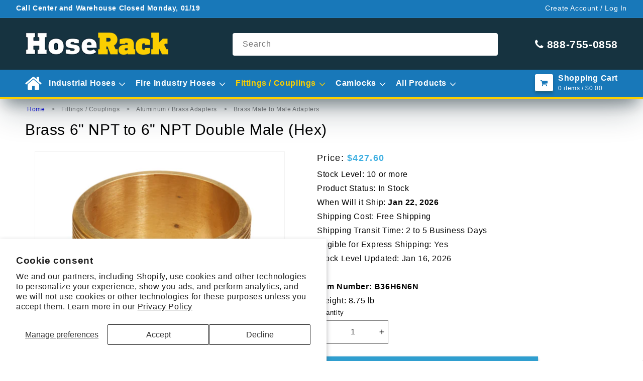

--- FILE ---
content_type: text/html; charset=utf-8
request_url: https://hoserack.com/products/brass-6-npt-to-6-npt-double-male-hex
body_size: 43280
content:
<!doctype html>
<html class="js" lang="en">
  <head>
    <meta charset="utf-8">
    <meta http-equiv="X-UA-Compatible" content="IE=edge">
    <meta name="viewport" content="width=device-width,initial-scale=1">
    <meta name="theme-color" content="">
    <link rel="canonical" href="https://hoserack.com/products/brass-6-npt-to-6-npt-double-male-hex"><link rel="icon" type="image/png" href="//hoserack.com/cdn/shop/files/HoseRackFV_5fa2cb34-659b-4899-b702-69c8d2540b1a.png?crop=center&height=32&v=1730474443&width=32"><title>
      Brass 6&quot; NPT To 6&quot; NPT Double Male Adapter
 &ndash; HoseRack</title>

    
      <meta name="description" content="Our fire hose adapters connect to fire hydrants, pipe thread, and fire hose threads. Made with durable materials, our fire hose fittings include solutions for NST to NPT, NH to NPT, and also NPSH threads. These fire hose reducers and couplings allow for seamless compatibility to a wide variety of connections. Item number B36H6N6N.">
    

    

<meta property="og:site_name" content="HoseRack">
<meta property="og:url" content="https://hoserack.com/products/brass-6-npt-to-6-npt-double-male-hex">
<meta property="og:title" content="Brass 6&quot; NPT To 6&quot; NPT Double Male Adapter">
<meta property="og:type" content="product">
<meta property="og:description" content="Our fire hose adapters connect to fire hydrants, pipe thread, and fire hose threads. Made with durable materials, our fire hose fittings include solutions for NST to NPT, NH to NPT, and also NPSH threads. These fire hose reducers and couplings allow for seamless compatibility to a wide variety of connections. Item number B36H6N6N."><meta property="og:image" content="http://hoserack.com/cdn/shop/products/68011.jpg?v=1679941866">
  <meta property="og:image:secure_url" content="https://hoserack.com/cdn/shop/products/68011.jpg?v=1679941866">
  <meta property="og:image:width" content="500">
  <meta property="og:image:height" content="500"><meta property="og:price:amount" content="427.60">
  <meta property="og:price:currency" content="USD"><meta name="twitter:card" content="summary_large_image">
<meta name="twitter:title" content="Brass 6&quot; NPT To 6&quot; NPT Double Male Adapter">
<meta name="twitter:description" content="Our fire hose adapters connect to fire hydrants, pipe thread, and fire hose threads. Made with durable materials, our fire hose fittings include solutions for NST to NPT, NH to NPT, and also NPSH threads. These fire hose reducers and couplings allow for seamless compatibility to a wide variety of connections. Item number B36H6N6N.">

    <meta name="google-site-verification" content="5sHJKVFqMxYx5z_tPIGQ7A9gA51RSwoxCfSY9OA_PKI">
<meta name="google-site-verification" content="0x0Y-24-ACXSrkzunoWCdpbVTsYZXfm6zoFV5xzp3kA">

<!-- Google tag (gtag.js) -->
<script async src="https://www.googletagmanager.com/gtag/js?id=G-WWKGC3Y960"></script>
<script>
  window.dataLayer = window.dataLayer || [];
  function gtag() {
    dataLayer.push(arguments);
  }
  gtag('js', new Date());
  gtag('config', 'G-WWKGC3Y960');
</script>
<!-- end -->




    <script src="//hoserack.com/cdn/shop/t/39/assets/constants.js?v=90157013241709275161729087668" defer="defer"></script>
    <script src="//hoserack.com/cdn/shop/t/39/assets/pubsub.js?v=158357773527763999511729087669" defer="defer"></script>
    <script src="//hoserack.com/cdn/shop/t/39/assets/global.js?v=183997830489698444201746462534" defer="defer"></script><script src="//hoserack.com/cdn/shop/t/39/assets/animations.js?v=35727322636766993631729087669" defer="defer"></script><script>window.performance && window.performance.mark && window.performance.mark('shopify.content_for_header.start');</script><meta id="shopify-digital-wallet" name="shopify-digital-wallet" content="/67366781232/digital_wallets/dialog">
<meta name="shopify-checkout-api-token" content="9fd368a2e1c9af0c922cee5569a7c989">
<meta id="in-context-paypal-metadata" data-shop-id="67366781232" data-venmo-supported="false" data-environment="production" data-locale="en_US" data-paypal-v4="true" data-currency="USD">
<link rel="alternate" type="application/json+oembed" href="https://hoserack.com/products/brass-6-npt-to-6-npt-double-male-hex.oembed">
<script async="async" src="/checkouts/internal/preloads.js?locale=en-US"></script>
<link rel="preconnect" href="https://shop.app" crossorigin="anonymous">
<script async="async" src="https://shop.app/checkouts/internal/preloads.js?locale=en-US&shop_id=67366781232" crossorigin="anonymous"></script>
<script id="apple-pay-shop-capabilities" type="application/json">{"shopId":67366781232,"countryCode":"US","currencyCode":"USD","merchantCapabilities":["supports3DS"],"merchantId":"gid:\/\/shopify\/Shop\/67366781232","merchantName":"HoseRack","requiredBillingContactFields":["postalAddress","email","phone"],"requiredShippingContactFields":["postalAddress","email","phone"],"shippingType":"shipping","supportedNetworks":["visa","masterCard","amex","discover","elo","jcb"],"total":{"type":"pending","label":"HoseRack","amount":"1.00"},"shopifyPaymentsEnabled":true,"supportsSubscriptions":true}</script>
<script id="shopify-features" type="application/json">{"accessToken":"9fd368a2e1c9af0c922cee5569a7c989","betas":["rich-media-storefront-analytics"],"domain":"hoserack.com","predictiveSearch":true,"shopId":67366781232,"locale":"en"}</script>
<script>var Shopify = Shopify || {};
Shopify.shop = "hoserack.myshopify.com";
Shopify.locale = "en";
Shopify.currency = {"active":"USD","rate":"1.0"};
Shopify.country = "US";
Shopify.theme = {"name":"HoseRack\/Main","id":171344396592,"schema_name":"Dawn","schema_version":"14.0.0","theme_store_id":null,"role":"main"};
Shopify.theme.handle = "null";
Shopify.theme.style = {"id":null,"handle":null};
Shopify.cdnHost = "hoserack.com/cdn";
Shopify.routes = Shopify.routes || {};
Shopify.routes.root = "/";</script>
<script type="module">!function(o){(o.Shopify=o.Shopify||{}).modules=!0}(window);</script>
<script>!function(o){function n(){var o=[];function n(){o.push(Array.prototype.slice.apply(arguments))}return n.q=o,n}var t=o.Shopify=o.Shopify||{};t.loadFeatures=n(),t.autoloadFeatures=n()}(window);</script>
<script>
  window.ShopifyPay = window.ShopifyPay || {};
  window.ShopifyPay.apiHost = "shop.app\/pay";
  window.ShopifyPay.redirectState = null;
</script>
<script id="shop-js-analytics" type="application/json">{"pageType":"product"}</script>
<script defer="defer" async type="module" src="//hoserack.com/cdn/shopifycloud/shop-js/modules/v2/client.init-shop-cart-sync_C5BV16lS.en.esm.js"></script>
<script defer="defer" async type="module" src="//hoserack.com/cdn/shopifycloud/shop-js/modules/v2/chunk.common_CygWptCX.esm.js"></script>
<script type="module">
  await import("//hoserack.com/cdn/shopifycloud/shop-js/modules/v2/client.init-shop-cart-sync_C5BV16lS.en.esm.js");
await import("//hoserack.com/cdn/shopifycloud/shop-js/modules/v2/chunk.common_CygWptCX.esm.js");

  window.Shopify.SignInWithShop?.initShopCartSync?.({"fedCMEnabled":true,"windoidEnabled":true});

</script>
<script>
  window.Shopify = window.Shopify || {};
  if (!window.Shopify.featureAssets) window.Shopify.featureAssets = {};
  window.Shopify.featureAssets['shop-js'] = {"shop-cart-sync":["modules/v2/client.shop-cart-sync_ZFArdW7E.en.esm.js","modules/v2/chunk.common_CygWptCX.esm.js"],"init-fed-cm":["modules/v2/client.init-fed-cm_CmiC4vf6.en.esm.js","modules/v2/chunk.common_CygWptCX.esm.js"],"shop-button":["modules/v2/client.shop-button_tlx5R9nI.en.esm.js","modules/v2/chunk.common_CygWptCX.esm.js"],"shop-cash-offers":["modules/v2/client.shop-cash-offers_DOA2yAJr.en.esm.js","modules/v2/chunk.common_CygWptCX.esm.js","modules/v2/chunk.modal_D71HUcav.esm.js"],"init-windoid":["modules/v2/client.init-windoid_sURxWdc1.en.esm.js","modules/v2/chunk.common_CygWptCX.esm.js"],"shop-toast-manager":["modules/v2/client.shop-toast-manager_ClPi3nE9.en.esm.js","modules/v2/chunk.common_CygWptCX.esm.js"],"init-shop-email-lookup-coordinator":["modules/v2/client.init-shop-email-lookup-coordinator_B8hsDcYM.en.esm.js","modules/v2/chunk.common_CygWptCX.esm.js"],"init-shop-cart-sync":["modules/v2/client.init-shop-cart-sync_C5BV16lS.en.esm.js","modules/v2/chunk.common_CygWptCX.esm.js"],"avatar":["modules/v2/client.avatar_BTnouDA3.en.esm.js"],"pay-button":["modules/v2/client.pay-button_FdsNuTd3.en.esm.js","modules/v2/chunk.common_CygWptCX.esm.js"],"init-customer-accounts":["modules/v2/client.init-customer-accounts_DxDtT_ad.en.esm.js","modules/v2/client.shop-login-button_C5VAVYt1.en.esm.js","modules/v2/chunk.common_CygWptCX.esm.js","modules/v2/chunk.modal_D71HUcav.esm.js"],"init-shop-for-new-customer-accounts":["modules/v2/client.init-shop-for-new-customer-accounts_ChsxoAhi.en.esm.js","modules/v2/client.shop-login-button_C5VAVYt1.en.esm.js","modules/v2/chunk.common_CygWptCX.esm.js","modules/v2/chunk.modal_D71HUcav.esm.js"],"shop-login-button":["modules/v2/client.shop-login-button_C5VAVYt1.en.esm.js","modules/v2/chunk.common_CygWptCX.esm.js","modules/v2/chunk.modal_D71HUcav.esm.js"],"init-customer-accounts-sign-up":["modules/v2/client.init-customer-accounts-sign-up_CPSyQ0Tj.en.esm.js","modules/v2/client.shop-login-button_C5VAVYt1.en.esm.js","modules/v2/chunk.common_CygWptCX.esm.js","modules/v2/chunk.modal_D71HUcav.esm.js"],"shop-follow-button":["modules/v2/client.shop-follow-button_Cva4Ekp9.en.esm.js","modules/v2/chunk.common_CygWptCX.esm.js","modules/v2/chunk.modal_D71HUcav.esm.js"],"checkout-modal":["modules/v2/client.checkout-modal_BPM8l0SH.en.esm.js","modules/v2/chunk.common_CygWptCX.esm.js","modules/v2/chunk.modal_D71HUcav.esm.js"],"lead-capture":["modules/v2/client.lead-capture_Bi8yE_yS.en.esm.js","modules/v2/chunk.common_CygWptCX.esm.js","modules/v2/chunk.modal_D71HUcav.esm.js"],"shop-login":["modules/v2/client.shop-login_D6lNrXab.en.esm.js","modules/v2/chunk.common_CygWptCX.esm.js","modules/v2/chunk.modal_D71HUcav.esm.js"],"payment-terms":["modules/v2/client.payment-terms_CZxnsJam.en.esm.js","modules/v2/chunk.common_CygWptCX.esm.js","modules/v2/chunk.modal_D71HUcav.esm.js"]};
</script>
<script>(function() {
  var isLoaded = false;
  function asyncLoad() {
    if (isLoaded) return;
    isLoaded = true;
    var urls = ["https:\/\/cdn.logbase.io\/lb-upsell-wrapper.js?shop=hoserack.myshopify.com","https:\/\/node1.itoris.com\/dpo\/storefront\/include.js?shop=hoserack.myshopify.com"];
    for (var i = 0; i < urls.length; i++) {
      var s = document.createElement('script');
      s.type = 'text/javascript';
      s.async = true;
      s.src = urls[i];
      var x = document.getElementsByTagName('script')[0];
      x.parentNode.insertBefore(s, x);
    }
  };
  if(window.attachEvent) {
    window.attachEvent('onload', asyncLoad);
  } else {
    window.addEventListener('load', asyncLoad, false);
  }
})();</script>
<script id="__st">var __st={"a":67366781232,"offset":-18000,"reqid":"7ae2d4ec-b93e-4446-997b-1885c4511056-1768609744","pageurl":"hoserack.com\/products\/brass-6-npt-to-6-npt-double-male-hex","u":"a266595f6ce2","p":"product","rtyp":"product","rid":8232385347888};</script>
<script>window.ShopifyPaypalV4VisibilityTracking = true;</script>
<script id="captcha-bootstrap">!function(){'use strict';const t='contact',e='account',n='new_comment',o=[[t,t],['blogs',n],['comments',n],[t,'customer']],c=[[e,'customer_login'],[e,'guest_login'],[e,'recover_customer_password'],[e,'create_customer']],r=t=>t.map((([t,e])=>`form[action*='/${t}']:not([data-nocaptcha='true']) input[name='form_type'][value='${e}']`)).join(','),a=t=>()=>t?[...document.querySelectorAll(t)].map((t=>t.form)):[];function s(){const t=[...o],e=r(t);return a(e)}const i='password',u='form_key',d=['recaptcha-v3-token','g-recaptcha-response','h-captcha-response',i],f=()=>{try{return window.sessionStorage}catch{return}},m='__shopify_v',_=t=>t.elements[u];function p(t,e,n=!1){try{const o=window.sessionStorage,c=JSON.parse(o.getItem(e)),{data:r}=function(t){const{data:e,action:n}=t;return t[m]||n?{data:e,action:n}:{data:t,action:n}}(c);for(const[e,n]of Object.entries(r))t.elements[e]&&(t.elements[e].value=n);n&&o.removeItem(e)}catch(o){console.error('form repopulation failed',{error:o})}}const l='form_type',E='cptcha';function T(t){t.dataset[E]=!0}const w=window,h=w.document,L='Shopify',v='ce_forms',y='captcha';let A=!1;((t,e)=>{const n=(g='f06e6c50-85a8-45c8-87d0-21a2b65856fe',I='https://cdn.shopify.com/shopifycloud/storefront-forms-hcaptcha/ce_storefront_forms_captcha_hcaptcha.v1.5.2.iife.js',D={infoText:'Protected by hCaptcha',privacyText:'Privacy',termsText:'Terms'},(t,e,n)=>{const o=w[L][v],c=o.bindForm;if(c)return c(t,g,e,D).then(n);var r;o.q.push([[t,g,e,D],n]),r=I,A||(h.body.append(Object.assign(h.createElement('script'),{id:'captcha-provider',async:!0,src:r})),A=!0)});var g,I,D;w[L]=w[L]||{},w[L][v]=w[L][v]||{},w[L][v].q=[],w[L][y]=w[L][y]||{},w[L][y].protect=function(t,e){n(t,void 0,e),T(t)},Object.freeze(w[L][y]),function(t,e,n,w,h,L){const[v,y,A,g]=function(t,e,n){const i=e?o:[],u=t?c:[],d=[...i,...u],f=r(d),m=r(i),_=r(d.filter((([t,e])=>n.includes(e))));return[a(f),a(m),a(_),s()]}(w,h,L),I=t=>{const e=t.target;return e instanceof HTMLFormElement?e:e&&e.form},D=t=>v().includes(t);t.addEventListener('submit',(t=>{const e=I(t);if(!e)return;const n=D(e)&&!e.dataset.hcaptchaBound&&!e.dataset.recaptchaBound,o=_(e),c=g().includes(e)&&(!o||!o.value);(n||c)&&t.preventDefault(),c&&!n&&(function(t){try{if(!f())return;!function(t){const e=f();if(!e)return;const n=_(t);if(!n)return;const o=n.value;o&&e.removeItem(o)}(t);const e=Array.from(Array(32),(()=>Math.random().toString(36)[2])).join('');!function(t,e){_(t)||t.append(Object.assign(document.createElement('input'),{type:'hidden',name:u})),t.elements[u].value=e}(t,e),function(t,e){const n=f();if(!n)return;const o=[...t.querySelectorAll(`input[type='${i}']`)].map((({name:t})=>t)),c=[...d,...o],r={};for(const[a,s]of new FormData(t).entries())c.includes(a)||(r[a]=s);n.setItem(e,JSON.stringify({[m]:1,action:t.action,data:r}))}(t,e)}catch(e){console.error('failed to persist form',e)}}(e),e.submit())}));const S=(t,e)=>{t&&!t.dataset[E]&&(n(t,e.some((e=>e===t))),T(t))};for(const o of['focusin','change'])t.addEventListener(o,(t=>{const e=I(t);D(e)&&S(e,y())}));const B=e.get('form_key'),M=e.get(l),P=B&&M;t.addEventListener('DOMContentLoaded',(()=>{const t=y();if(P)for(const e of t)e.elements[l].value===M&&p(e,B);[...new Set([...A(),...v().filter((t=>'true'===t.dataset.shopifyCaptcha))])].forEach((e=>S(e,t)))}))}(h,new URLSearchParams(w.location.search),n,t,e,['guest_login'])})(!0,!0)}();</script>
<script integrity="sha256-4kQ18oKyAcykRKYeNunJcIwy7WH5gtpwJnB7kiuLZ1E=" data-source-attribution="shopify.loadfeatures" defer="defer" src="//hoserack.com/cdn/shopifycloud/storefront/assets/storefront/load_feature-a0a9edcb.js" crossorigin="anonymous"></script>
<script crossorigin="anonymous" defer="defer" src="//hoserack.com/cdn/shopifycloud/storefront/assets/shopify_pay/storefront-65b4c6d7.js?v=20250812"></script>
<script data-source-attribution="shopify.dynamic_checkout.dynamic.init">var Shopify=Shopify||{};Shopify.PaymentButton=Shopify.PaymentButton||{isStorefrontPortableWallets:!0,init:function(){window.Shopify.PaymentButton.init=function(){};var t=document.createElement("script");t.src="https://hoserack.com/cdn/shopifycloud/portable-wallets/latest/portable-wallets.en.js",t.type="module",document.head.appendChild(t)}};
</script>
<script data-source-attribution="shopify.dynamic_checkout.buyer_consent">
  function portableWalletsHideBuyerConsent(e){var t=document.getElementById("shopify-buyer-consent"),n=document.getElementById("shopify-subscription-policy-button");t&&n&&(t.classList.add("hidden"),t.setAttribute("aria-hidden","true"),n.removeEventListener("click",e))}function portableWalletsShowBuyerConsent(e){var t=document.getElementById("shopify-buyer-consent"),n=document.getElementById("shopify-subscription-policy-button");t&&n&&(t.classList.remove("hidden"),t.removeAttribute("aria-hidden"),n.addEventListener("click",e))}window.Shopify?.PaymentButton&&(window.Shopify.PaymentButton.hideBuyerConsent=portableWalletsHideBuyerConsent,window.Shopify.PaymentButton.showBuyerConsent=portableWalletsShowBuyerConsent);
</script>
<script data-source-attribution="shopify.dynamic_checkout.cart.bootstrap">document.addEventListener("DOMContentLoaded",(function(){function t(){return document.querySelector("shopify-accelerated-checkout-cart, shopify-accelerated-checkout")}if(t())Shopify.PaymentButton.init();else{new MutationObserver((function(e,n){t()&&(Shopify.PaymentButton.init(),n.disconnect())})).observe(document.body,{childList:!0,subtree:!0})}}));
</script>
<script id='scb4127' type='text/javascript' async='' src='https://hoserack.com/cdn/shopifycloud/privacy-banner/storefront-banner.js'></script><link id="shopify-accelerated-checkout-styles" rel="stylesheet" media="screen" href="https://hoserack.com/cdn/shopifycloud/portable-wallets/latest/accelerated-checkout-backwards-compat.css" crossorigin="anonymous">
<style id="shopify-accelerated-checkout-cart">
        #shopify-buyer-consent {
  margin-top: 1em;
  display: inline-block;
  width: 100%;
}

#shopify-buyer-consent.hidden {
  display: none;
}

#shopify-subscription-policy-button {
  background: none;
  border: none;
  padding: 0;
  text-decoration: underline;
  font-size: inherit;
  cursor: pointer;
}

#shopify-subscription-policy-button::before {
  box-shadow: none;
}

      </style>
<script id="sections-script" data-sections="header" defer="defer" src="//hoserack.com/cdn/shop/t/39/compiled_assets/scripts.js?v=12604"></script>
<script>window.performance && window.performance.mark && window.performance.mark('shopify.content_for_header.end');</script>


    <style data-shopify>
      
      
      
      
      

      
        :root,
        .color-scheme-1 {
          --color-background: 255,255,255;
        
          --gradient-background: #ffffff;
        

        

        --color-foreground: 0,0,0;
        --color-background-contrast: 191,191,191;
        --color-shadow: 0,0,0;
        --color-button: 0,0,0;
        --color-button-text: 255,255,255;
        --color-secondary-button: 255,255,255;
        --color-secondary-button-text: 0,0,0;
        --color-link: 0,0,0;
        --color-badge-foreground: 0,0,0;
        --color-badge-background: 255,255,255;
        --color-badge-border: 0,0,0;
        --payment-terms-background-color: rgb(255 255 255);
      }
      
        
        .color-scheme-2 {
          --color-background: 255,255,255;
        
          --gradient-background: #ffffff;
        

        

        --color-foreground: 48,48,48;
        --color-background-contrast: 191,191,191;
        --color-shadow: 0,0,0;
        --color-button: 0,0,0;
        --color-button-text: 255,255,255;
        --color-secondary-button: 255,255,255;
        --color-secondary-button-text: 0,0,0;
        --color-link: 0,0,0;
        --color-badge-foreground: 48,48,48;
        --color-badge-background: 255,255,255;
        --color-badge-border: 48,48,48;
        --payment-terms-background-color: rgb(255 255 255);
      }
      
        
        .color-scheme-3 {
          --color-background: 255,255,255;
        
          --gradient-background: #ffffff;
        

        

        --color-foreground: 119,119,119;
        --color-background-contrast: 191,191,191;
        --color-shadow: 0,0,0;
        --color-button: 0,0,0;
        --color-button-text: 255,255,255;
        --color-secondary-button: 255,255,255;
        --color-secondary-button-text: 0,0,0;
        --color-link: 0,0,0;
        --color-badge-foreground: 119,119,119;
        --color-badge-background: 255,255,255;
        --color-badge-border: 119,119,119;
        --payment-terms-background-color: rgb(255 255 255);
      }
      
        
        .color-scheme-4 {
          --color-background: 255,255,255;
        
          --gradient-background: #ffffff;
        

        

        --color-foreground: 0,0,0;
        --color-background-contrast: 191,191,191;
        --color-shadow: 0,0,0;
        --color-button: 190,39,38;
        --color-button-text: 255,255,255;
        --color-secondary-button: 255,255,255;
        --color-secondary-button-text: 0,0,0;
        --color-link: 0,0,0;
        --color-badge-foreground: 0,0,0;
        --color-badge-background: 255,255,255;
        --color-badge-border: 0,0,0;
        --payment-terms-background-color: rgb(255 255 255);
      }
      
        
        .color-scheme-5 {
          --color-background: 246,246,246;
        
          --gradient-background: #f6f6f6;
        

        

        --color-foreground: 0,0,0;
        --color-background-contrast: 182,182,182;
        --color-shadow: 0,0,0;
        --color-button: 0,0,0;
        --color-button-text: 255,255,255;
        --color-secondary-button: 246,246,246;
        --color-secondary-button-text: 0,0,0;
        --color-link: 0,0,0;
        --color-badge-foreground: 0,0,0;
        --color-badge-background: 246,246,246;
        --color-badge-border: 0,0,0;
        --payment-terms-background-color: rgb(246 246 246);
      }
      
        
        .color-scheme-6 {
          --color-background: 246,246,246;
        
          --gradient-background: #f6f6f6;
        

        

        --color-foreground: 48,48,48;
        --color-background-contrast: 182,182,182;
        --color-shadow: 0,0,0;
        --color-button: 0,0,0;
        --color-button-text: 255,255,255;
        --color-secondary-button: 246,246,246;
        --color-secondary-button-text: 0,0,0;
        --color-link: 0,0,0;
        --color-badge-foreground: 48,48,48;
        --color-badge-background: 246,246,246;
        --color-badge-border: 48,48,48;
        --payment-terms-background-color: rgb(246 246 246);
      }
      
        
        .color-scheme-7 {
          --color-background: 246,246,246;
        
          --gradient-background: #f6f6f6;
        

        

        --color-foreground: 0,0,0;
        --color-background-contrast: 182,182,182;
        --color-shadow: 0,0,0;
        --color-button: 190,39,38;
        --color-button-text: 255,255,255;
        --color-secondary-button: 246,246,246;
        --color-secondary-button-text: 0,0,0;
        --color-link: 0,0,0;
        --color-badge-foreground: 0,0,0;
        --color-badge-background: 246,246,246;
        --color-badge-border: 0,0,0;
        --payment-terms-background-color: rgb(246 246 246);
      }
      
        
        .color-scheme-8 {
          --color-background: 22,51,64;
        
          --gradient-background: #163340;
        

        

        --color-foreground: 255,255,255;
        --color-background-contrast: 29,66,83;
        --color-shadow: 0,0,0;
        --color-button: 255,255,255;
        --color-button-text: 0,0,0;
        --color-secondary-button: 22,51,64;
        --color-secondary-button-text: 255,255,255;
        --color-link: 255,255,255;
        --color-badge-foreground: 255,255,255;
        --color-badge-background: 22,51,64;
        --color-badge-border: 255,255,255;
        --payment-terms-background-color: rgb(22 51 64);
      }
      
        
        .color-scheme-9 {
          --color-background: 0,0,0;
        
          --gradient-background: #000000;
        

        

        --color-foreground: 221,221,221;
        --color-background-contrast: 128,128,128;
        --color-shadow: 0,0,0;
        --color-button: 255,255,255;
        --color-button-text: 0,0,0;
        --color-secondary-button: 0,0,0;
        --color-secondary-button-text: 255,255,255;
        --color-link: 255,255,255;
        --color-badge-foreground: 221,221,221;
        --color-badge-background: 0,0,0;
        --color-badge-border: 221,221,221;
        --payment-terms-background-color: rgb(0 0 0);
      }
      
        
        .color-scheme-10 {
          --color-background: 0,0,0;
        
          --gradient-background: #000000;
        

        

        --color-foreground: 255,148,25;
        --color-background-contrast: 128,128,128;
        --color-shadow: 0,0,0;
        --color-button: 255,255,255;
        --color-button-text: 0,0,0;
        --color-secondary-button: 0,0,0;
        --color-secondary-button-text: 255,255,255;
        --color-link: 255,255,255;
        --color-badge-foreground: 255,148,25;
        --color-badge-background: 0,0,0;
        --color-badge-border: 255,148,25;
        --payment-terms-background-color: rgb(0 0 0);
      }
      
        
        .color-scheme-11 {
          --color-background: 0,0,0;
        
          --gradient-background: #000000;
        

        

        --color-foreground: 255,255,255;
        --color-background-contrast: 128,128,128;
        --color-shadow: 0,0,0;
        --color-button: 190,39,38;
        --color-button-text: 255,255,255;
        --color-secondary-button: 0,0,0;
        --color-secondary-button-text: 255,255,255;
        --color-link: 255,255,255;
        --color-badge-foreground: 255,255,255;
        --color-badge-background: 0,0,0;
        --color-badge-border: 255,255,255;
        --payment-terms-background-color: rgb(0 0 0);
      }
      
        
        .color-scheme-47db22c0-6bea-407d-b073-9c2564c99ea2 {
          --color-background: 24,120,185;
        
          --gradient-background: #1878b9;
        

        

        --color-foreground: 255,255,255;
        --color-background-contrast: 9,47,72;
        --color-shadow: 0,0,0;
        --color-button: 0,0,0;
        --color-button-text: 255,255,255;
        --color-secondary-button: 24,120,185;
        --color-secondary-button-text: 0,0,0;
        --color-link: 0,0,0;
        --color-badge-foreground: 255,255,255;
        --color-badge-background: 24,120,185;
        --color-badge-border: 255,255,255;
        --payment-terms-background-color: rgb(24 120 185);
      }
      
        
        .color-scheme-ccebc69d-96ca-4b23-b4ec-20b364f6347a {
          --color-background: 22,51,64;
        
          --gradient-background: #163340;
        

        

        --color-foreground: 255,255,255;
        --color-background-contrast: 29,66,83;
        --color-shadow: 0,0,0;
        --color-button: 0,0,0;
        --color-button-text: 255,255,255;
        --color-secondary-button: 22,51,64;
        --color-secondary-button-text: 0,0,0;
        --color-link: 0,0,0;
        --color-badge-foreground: 255,255,255;
        --color-badge-background: 22,51,64;
        --color-badge-border: 255,255,255;
        --payment-terms-background-color: rgb(22 51 64);
      }
      

      body, .color-scheme-1, .color-scheme-2, .color-scheme-3, .color-scheme-4, .color-scheme-5, .color-scheme-6, .color-scheme-7, .color-scheme-8, .color-scheme-9, .color-scheme-10, .color-scheme-11, .color-scheme-47db22c0-6bea-407d-b073-9c2564c99ea2, .color-scheme-ccebc69d-96ca-4b23-b4ec-20b364f6347a {
        color: rgba(var(--color-foreground));
        background-color: rgb(var(--color-background));
      }

      :root {
        --font-body-family: "system_ui", -apple-system, 'Segoe UI', Roboto, 'Helvetica Neue', 'Noto Sans', 'Liberation Sans', Arial, sans-serif, 'Apple Color Emoji', 'Segoe UI Emoji', 'Segoe UI Symbol', 'Noto Color Emoji';
        --font-body-style: normal;
        --font-body-weight: 400;
        --font-body-weight-bold: 700;

        --font-heading-family: "system_ui", -apple-system, 'Segoe UI', Roboto, 'Helvetica Neue', 'Noto Sans', 'Liberation Sans', Arial, sans-serif, 'Apple Color Emoji', 'Segoe UI Emoji', 'Segoe UI Symbol', 'Noto Color Emoji';
        --font-heading-style: normal;
        --font-heading-weight: 400;

        --font-body-scale: 1.0;
        --font-heading-scale: 1.0;

        --media-padding: px;
        --media-border-opacity: 0.05;
        --media-border-width: 1px;
        --media-radius: 0px;
        --media-shadow-opacity: 0.0;
        --media-shadow-horizontal-offset: 0px;
        --media-shadow-vertical-offset: 4px;
        --media-shadow-blur-radius: 5px;
        --media-shadow-visible: 0;

        --page-width: 130rem;
        --page-width-margin: 0rem;

        --product-card-image-padding: 0.0rem;
        --product-card-corner-radius: 0.0rem;
        --product-card-text-alignment: left;
        --product-card-border-width: 0.0rem;
        --product-card-border-opacity: 0.1;
        --product-card-shadow-opacity: 0.0;
        --product-card-shadow-visible: 0;
        --product-card-shadow-horizontal-offset: 0.0rem;
        --product-card-shadow-vertical-offset: 0.4rem;
        --product-card-shadow-blur-radius: 0.5rem;

        --collection-card-image-padding: 0.0rem;
        --collection-card-corner-radius: 0.0rem;
        --collection-card-text-alignment: left;
        --collection-card-border-width: 0.0rem;
        --collection-card-border-opacity: 0.1;
        --collection-card-shadow-opacity: 0.0;
        --collection-card-shadow-visible: 0;
        --collection-card-shadow-horizontal-offset: 0.0rem;
        --collection-card-shadow-vertical-offset: 0.4rem;
        --collection-card-shadow-blur-radius: 0.5rem;

        --blog-card-image-padding: 0.0rem;
        --blog-card-corner-radius: 0.0rem;
        --blog-card-text-alignment: left;
        --blog-card-border-width: 0.0rem;
        --blog-card-border-opacity: 0.1;
        --blog-card-shadow-opacity: 0.0;
        --blog-card-shadow-visible: 0;
        --blog-card-shadow-horizontal-offset: 0.0rem;
        --blog-card-shadow-vertical-offset: 0.4rem;
        --blog-card-shadow-blur-radius: 0.5rem;

        --badge-corner-radius: 4.0rem;

        --popup-border-width: 1px;
        --popup-border-opacity: 0.1;
        --popup-corner-radius: 0px;
        --popup-shadow-opacity: 0.05;
        --popup-shadow-horizontal-offset: 0px;
        --popup-shadow-vertical-offset: 4px;
        --popup-shadow-blur-radius: 5px;

        --drawer-border-width: 1px;
        --drawer-border-opacity: 0.1;
        --drawer-shadow-opacity: 0.0;
        --drawer-shadow-horizontal-offset: 0px;
        --drawer-shadow-vertical-offset: 4px;
        --drawer-shadow-blur-radius: 5px;

        --spacing-sections-desktop: 0px;
        --spacing-sections-mobile: 0px;

        --grid-desktop-vertical-spacing: 8px;
        --grid-desktop-horizontal-spacing: 8px;
        --grid-mobile-vertical-spacing: 4px;
        --grid-mobile-horizontal-spacing: 4px;

        --text-boxes-border-opacity: 0.1;
        --text-boxes-border-width: 0px;
        --text-boxes-radius: 0px;
        --text-boxes-shadow-opacity: 0.0;
        --text-boxes-shadow-visible: 0;
        --text-boxes-shadow-horizontal-offset: 0px;
        --text-boxes-shadow-vertical-offset: 4px;
        --text-boxes-shadow-blur-radius: 5px;

        --buttons-radius: 0px;
        --buttons-radius-outset: 0px;
        --buttons-border-width: 1px;
        --buttons-border-opacity: 1.0;
        --buttons-shadow-opacity: 0.0;
        --buttons-shadow-visible: 0;
        --buttons-shadow-horizontal-offset: 0px;
        --buttons-shadow-vertical-offset: 4px;
        --buttons-shadow-blur-radius: 5px;
        --buttons-border-offset: 0px;

        --inputs-radius: 0px;
        --inputs-border-width: 1px;
        --inputs-border-opacity: 0.55;
        --inputs-shadow-opacity: 0.0;
        --inputs-shadow-horizontal-offset: 0px;
        --inputs-margin-offset: 0px;
        --inputs-shadow-vertical-offset: 4px;
        --inputs-shadow-blur-radius: 5px;
        --inputs-radius-outset: 0px;

        --variant-pills-radius: 40px;
        --variant-pills-border-width: 1px;
        --variant-pills-border-opacity: 0.55;
        --variant-pills-shadow-opacity: 0.0;
        --variant-pills-shadow-horizontal-offset: 0px;
        --variant-pills-shadow-vertical-offset: 4px;
        --variant-pills-shadow-blur-radius: 5px;
      }

      *,
      *::before,
      *::after {
        box-sizing: inherit;
      }

      html {
        box-sizing: border-box;
        font-size: calc(var(--font-body-scale) * 62.5%);
        height: 100%;
      }

      body {
        display: grid;
        grid-template-rows: auto auto 1fr auto;
        grid-template-columns: 100%;
        min-height: 100%;
        margin: 0;
        font-size: 1.5rem;
        letter-spacing: 0.06rem;
        line-height: calc(1 + 0.8 / var(--font-body-scale));
        font-family: var(--font-body-family);
        font-style: var(--font-body-style);
        font-weight: var(--font-body-weight);
      }

      @media screen and (min-width: 750px) {
        body {
          font-size: 1.6rem;
        }
      }
    </style>

    <link href="//hoserack.com/cdn/shop/t/39/assets/base.css?v=102901760317000497681758733102" rel="stylesheet" type="text/css" media="all" />
    <link href="//hoserack.com/cdn/shop/t/39/assets/custom.css?v=110287968549470763711758743363" rel="stylesheet" type="text/css" media="all" />
<link
        rel="stylesheet"
        href="//hoserack.com/cdn/shop/t/39/assets/component-predictive-search.css?v=163895450060168069521746460161"
        media="print"
        onload="this.media='all'"
      ><script>
      if (Shopify.designMode) {
        document.documentElement.classList.add('shopify-design-mode');
      }
    </script>
    <link rel="stylesheet" href="https://cdnjs.cloudflare.com/ajax/libs/font-awesome/4.7.0/css/font-awesome.min.css">
     <!-- Safari-specific fixes -->
     <link rel="stylesheet" href="//hoserack.com/cdn/shop/t/39/assets/safari-fixes.css?v=82222852675160477951746460165" media="all">
     
     <!-- Safari detection script -->
     <script>
       // Browser detection - run as early as possible
       (function() {
         var isSafari = /^((?!chrome|android).)*safari/i.test(navigator.userAgent) ||
           /iPad|iPhone|iPod/.test(navigator.userAgent);
         var isChrome = /chrome/i.test(navigator.userAgent) && !/edge|edg/i.test(navigator.userAgent);
         
         // Apply classes to both html and body for more reliable styling
         if (isSafari) {
           document.documentElement.classList.add('is-safari');
           document.body.classList.add('is-safari');
           
           // Add some early style fixes for Safari
           var style = document.createElement('style');
           style.textContent = `
             predictive-search {
               position: relative !important;
               display: block !important;
               z-index: 9999 !important;
             }
             .predictive-search {
               max-width: 100% !important;
               box-sizing: border-box !important;
               z-index: 9999 !important;
               max-height: 80vh !important;
               overflow-y: auto !important;
               -webkit-overflow-scrolling: touch !important;
               position: absolute !important;
               display: block !important;
               background-color: rgb(var(--color-background)) !important;
               top: 100% !important;
               left: 0 !important;
               right: 0 !important;
               scrollbar-width: thin !important;
               scrollbar-color: transparent transparent !important;
             }
             .predictive-search::-webkit-scrollbar {
               width: 7px !important;
               background-color: transparent !important;
             }
             .predictive-search::-webkit-scrollbar-thumb {
               border-radius: 4px !important;
               background-color: rgba(0, 0, 0, 0) !important;
               transition: background-color 0.3s ease !important;
             }
             .predictive-search:hover::-webkit-scrollbar-thumb {
               background-color: rgba(0, 0, 0, .3) !important;
             }
             .predictive-search::-webkit-scrollbar-track {
               background: transparent !important;
               border-radius: 4px !important;
             }
             .search-modal {
               z-index: 9998 !important;
             }
             .header__search {
               position: relative !important;
               z-index: 9999 !important;
             }
             .predictive-search__results-groups-wrapper {
               width: 100% !important;
               max-width: 100% !important;
               display: flex !important;
               flex-wrap: wrap !important;
             }
             .predictive-search__result-group {
               max-width: 100% !important;
               width: 100% !important;
               flex-basis: 100% !important;
             }
             predictive-search[open] .predictive-search,
             predictive-search[loading] .predictive-search {
               opacity: 1 !important;
               visibility: visible !important;
               display: block !important;
             }
           `;
           document.head.appendChild(style);
         }
         
         if (isChrome) {
           document.documentElement.classList.add('is-chrome');
           if (document.body) { // Safety check
             document.body.classList.add('is-chrome');
           }
           
           // Add some early style fixes for Chrome
           var style = document.createElement('style');
           style.textContent = `
             predictive-search {
               position: relative !important;
               display: block !important;
               z-index: 9999 !important;
             }
             .predictive-search {
               max-width: 100% !important;
               box-sizing: border-box !important;
               z-index: 9999 !important;
             }
             .search-modal {
               z-index: 9998 !important;
             }
             .header__search {
               position: relative !important;
               z-index: 9999 !important;
             }
           `;
           document.head.appendChild(style);
         }
       })();
     </script>
 
     <!-- Additional styles for search z-index fix -->
     <style>
       .search-modal {
         z-index: 9998 !important;
       }
       
       predictive-search {
         position: relative !important;
         z-index: 9999 !important;
       }
       
       .predictive-search {
         z-index: 9999 !important;
         background-color: rgb(var(--color-background)) !important;
       }
       
       .header__search {
         position: relative !important;
         z-index: 9999 !important;
       }

       #menu-drawer {
        z-index: auto;
      }
     </style>
  <!-- BEGIN app block: shopify://apps/simprosys-google-shopping-feed/blocks/core_settings_block/1f0b859e-9fa6-4007-97e8-4513aff5ff3b --><!-- BEGIN: GSF App Core Tags & Scripts by Simprosys Google Shopping Feed -->









<!-- END: GSF App Core Tags & Scripts by Simprosys Google Shopping Feed -->
<!-- END app block --><!-- BEGIN app block: shopify://apps/c-hub-customer-accounts/blocks/app-embed/0fb3ba0b-4c65-4919-a85a-48bc2d368e9c --><script>(function () { try { localStorage.removeItem('chInitPageLoad'); } catch (error) {}})();</script><!-- END app block --><script src="https://cdn.shopify.com/extensions/019b7cd0-6587-73c3-9937-bcc2249fa2c4/lb-upsell-227/assets/lb-selleasy.js" type="text/javascript" defer="defer"></script>
<script src="https://cdn.shopify.com/extensions/019b6ec2-7a43-747b-a1dc-8cc7f4de75fa/dealeasy-201/assets/lb-dealeasy.js" type="text/javascript" defer="defer"></script>
<link href="https://monorail-edge.shopifysvc.com" rel="dns-prefetch">
<script>(function(){if ("sendBeacon" in navigator && "performance" in window) {try {var session_token_from_headers = performance.getEntriesByType('navigation')[0].serverTiming.find(x => x.name == '_s').description;} catch {var session_token_from_headers = undefined;}var session_cookie_matches = document.cookie.match(/_shopify_s=([^;]*)/);var session_token_from_cookie = session_cookie_matches && session_cookie_matches.length === 2 ? session_cookie_matches[1] : "";var session_token = session_token_from_headers || session_token_from_cookie || "";function handle_abandonment_event(e) {var entries = performance.getEntries().filter(function(entry) {return /monorail-edge.shopifysvc.com/.test(entry.name);});if (!window.abandonment_tracked && entries.length === 0) {window.abandonment_tracked = true;var currentMs = Date.now();var navigation_start = performance.timing.navigationStart;var payload = {shop_id: 67366781232,url: window.location.href,navigation_start,duration: currentMs - navigation_start,session_token,page_type: "product"};window.navigator.sendBeacon("https://monorail-edge.shopifysvc.com/v1/produce", JSON.stringify({schema_id: "online_store_buyer_site_abandonment/1.1",payload: payload,metadata: {event_created_at_ms: currentMs,event_sent_at_ms: currentMs}}));}}window.addEventListener('pagehide', handle_abandonment_event);}}());</script>
<script id="web-pixels-manager-setup">(function e(e,d,r,n,o){if(void 0===o&&(o={}),!Boolean(null===(a=null===(i=window.Shopify)||void 0===i?void 0:i.analytics)||void 0===a?void 0:a.replayQueue)){var i,a;window.Shopify=window.Shopify||{};var t=window.Shopify;t.analytics=t.analytics||{};var s=t.analytics;s.replayQueue=[],s.publish=function(e,d,r){return s.replayQueue.push([e,d,r]),!0};try{self.performance.mark("wpm:start")}catch(e){}var l=function(){var e={modern:/Edge?\/(1{2}[4-9]|1[2-9]\d|[2-9]\d{2}|\d{4,})\.\d+(\.\d+|)|Firefox\/(1{2}[4-9]|1[2-9]\d|[2-9]\d{2}|\d{4,})\.\d+(\.\d+|)|Chrom(ium|e)\/(9{2}|\d{3,})\.\d+(\.\d+|)|(Maci|X1{2}).+ Version\/(15\.\d+|(1[6-9]|[2-9]\d|\d{3,})\.\d+)([,.]\d+|)( \(\w+\)|)( Mobile\/\w+|) Safari\/|Chrome.+OPR\/(9{2}|\d{3,})\.\d+\.\d+|(CPU[ +]OS|iPhone[ +]OS|CPU[ +]iPhone|CPU IPhone OS|CPU iPad OS)[ +]+(15[._]\d+|(1[6-9]|[2-9]\d|\d{3,})[._]\d+)([._]\d+|)|Android:?[ /-](13[3-9]|1[4-9]\d|[2-9]\d{2}|\d{4,})(\.\d+|)(\.\d+|)|Android.+Firefox\/(13[5-9]|1[4-9]\d|[2-9]\d{2}|\d{4,})\.\d+(\.\d+|)|Android.+Chrom(ium|e)\/(13[3-9]|1[4-9]\d|[2-9]\d{2}|\d{4,})\.\d+(\.\d+|)|SamsungBrowser\/([2-9]\d|\d{3,})\.\d+/,legacy:/Edge?\/(1[6-9]|[2-9]\d|\d{3,})\.\d+(\.\d+|)|Firefox\/(5[4-9]|[6-9]\d|\d{3,})\.\d+(\.\d+|)|Chrom(ium|e)\/(5[1-9]|[6-9]\d|\d{3,})\.\d+(\.\d+|)([\d.]+$|.*Safari\/(?![\d.]+ Edge\/[\d.]+$))|(Maci|X1{2}).+ Version\/(10\.\d+|(1[1-9]|[2-9]\d|\d{3,})\.\d+)([,.]\d+|)( \(\w+\)|)( Mobile\/\w+|) Safari\/|Chrome.+OPR\/(3[89]|[4-9]\d|\d{3,})\.\d+\.\d+|(CPU[ +]OS|iPhone[ +]OS|CPU[ +]iPhone|CPU IPhone OS|CPU iPad OS)[ +]+(10[._]\d+|(1[1-9]|[2-9]\d|\d{3,})[._]\d+)([._]\d+|)|Android:?[ /-](13[3-9]|1[4-9]\d|[2-9]\d{2}|\d{4,})(\.\d+|)(\.\d+|)|Mobile Safari.+OPR\/([89]\d|\d{3,})\.\d+\.\d+|Android.+Firefox\/(13[5-9]|1[4-9]\d|[2-9]\d{2}|\d{4,})\.\d+(\.\d+|)|Android.+Chrom(ium|e)\/(13[3-9]|1[4-9]\d|[2-9]\d{2}|\d{4,})\.\d+(\.\d+|)|Android.+(UC? ?Browser|UCWEB|U3)[ /]?(15\.([5-9]|\d{2,})|(1[6-9]|[2-9]\d|\d{3,})\.\d+)\.\d+|SamsungBrowser\/(5\.\d+|([6-9]|\d{2,})\.\d+)|Android.+MQ{2}Browser\/(14(\.(9|\d{2,})|)|(1[5-9]|[2-9]\d|\d{3,})(\.\d+|))(\.\d+|)|K[Aa][Ii]OS\/(3\.\d+|([4-9]|\d{2,})\.\d+)(\.\d+|)/},d=e.modern,r=e.legacy,n=navigator.userAgent;return n.match(d)?"modern":n.match(r)?"legacy":"unknown"}(),u="modern"===l?"modern":"legacy",c=(null!=n?n:{modern:"",legacy:""})[u],f=function(e){return[e.baseUrl,"/wpm","/b",e.hashVersion,"modern"===e.buildTarget?"m":"l",".js"].join("")}({baseUrl:d,hashVersion:r,buildTarget:u}),m=function(e){var d=e.version,r=e.bundleTarget,n=e.surface,o=e.pageUrl,i=e.monorailEndpoint;return{emit:function(e){var a=e.status,t=e.errorMsg,s=(new Date).getTime(),l=JSON.stringify({metadata:{event_sent_at_ms:s},events:[{schema_id:"web_pixels_manager_load/3.1",payload:{version:d,bundle_target:r,page_url:o,status:a,surface:n,error_msg:t},metadata:{event_created_at_ms:s}}]});if(!i)return console&&console.warn&&console.warn("[Web Pixels Manager] No Monorail endpoint provided, skipping logging."),!1;try{return self.navigator.sendBeacon.bind(self.navigator)(i,l)}catch(e){}var u=new XMLHttpRequest;try{return u.open("POST",i,!0),u.setRequestHeader("Content-Type","text/plain"),u.send(l),!0}catch(e){return console&&console.warn&&console.warn("[Web Pixels Manager] Got an unhandled error while logging to Monorail."),!1}}}}({version:r,bundleTarget:l,surface:e.surface,pageUrl:self.location.href,monorailEndpoint:e.monorailEndpoint});try{o.browserTarget=l,function(e){var d=e.src,r=e.async,n=void 0===r||r,o=e.onload,i=e.onerror,a=e.sri,t=e.scriptDataAttributes,s=void 0===t?{}:t,l=document.createElement("script"),u=document.querySelector("head"),c=document.querySelector("body");if(l.async=n,l.src=d,a&&(l.integrity=a,l.crossOrigin="anonymous"),s)for(var f in s)if(Object.prototype.hasOwnProperty.call(s,f))try{l.dataset[f]=s[f]}catch(e){}if(o&&l.addEventListener("load",o),i&&l.addEventListener("error",i),u)u.appendChild(l);else{if(!c)throw new Error("Did not find a head or body element to append the script");c.appendChild(l)}}({src:f,async:!0,onload:function(){if(!function(){var e,d;return Boolean(null===(d=null===(e=window.Shopify)||void 0===e?void 0:e.analytics)||void 0===d?void 0:d.initialized)}()){var d=window.webPixelsManager.init(e)||void 0;if(d){var r=window.Shopify.analytics;r.replayQueue.forEach((function(e){var r=e[0],n=e[1],o=e[2];d.publishCustomEvent(r,n,o)})),r.replayQueue=[],r.publish=d.publishCustomEvent,r.visitor=d.visitor,r.initialized=!0}}},onerror:function(){return m.emit({status:"failed",errorMsg:"".concat(f," has failed to load")})},sri:function(e){var d=/^sha384-[A-Za-z0-9+/=]+$/;return"string"==typeof e&&d.test(e)}(c)?c:"",scriptDataAttributes:o}),m.emit({status:"loading"})}catch(e){m.emit({status:"failed",errorMsg:(null==e?void 0:e.message)||"Unknown error"})}}})({shopId: 67366781232,storefrontBaseUrl: "https://hoserack.com",extensionsBaseUrl: "https://extensions.shopifycdn.com/cdn/shopifycloud/web-pixels-manager",monorailEndpoint: "https://monorail-edge.shopifysvc.com/unstable/produce_batch",surface: "storefront-renderer",enabledBetaFlags: ["2dca8a86"],webPixelsConfigList: [{"id":"1665597744","configuration":"{\"account_ID\":\"441351\",\"google_analytics_tracking_tag\":\"1\",\"measurement_id\":\"2\",\"api_secret\":\"3\",\"shop_settings\":\"{\\\"custom_pixel_script\\\":\\\"https:\\\\\\\/\\\\\\\/storage.googleapis.com\\\\\\\/gsf-scripts\\\\\\\/custom-pixels\\\\\\\/hoserack.js\\\"}\"}","eventPayloadVersion":"v1","runtimeContext":"LAX","scriptVersion":"c6b888297782ed4a1cba19cda43d6625","type":"APP","apiClientId":1558137,"privacyPurposes":[],"dataSharingAdjustments":{"protectedCustomerApprovalScopes":["read_customer_address","read_customer_email","read_customer_name","read_customer_personal_data","read_customer_phone"]}},{"id":"878444848","configuration":"{\"accountID\":\"selleasy-metrics-track\"}","eventPayloadVersion":"v1","runtimeContext":"STRICT","scriptVersion":"5aac1f99a8ca74af74cea751ede503d2","type":"APP","apiClientId":5519923,"privacyPurposes":[],"dataSharingAdjustments":{"protectedCustomerApprovalScopes":["read_customer_email","read_customer_name","read_customer_personal_data"]}},{"id":"138871088","eventPayloadVersion":"1","runtimeContext":"LAX","scriptVersion":"1","type":"CUSTOM","privacyPurposes":["SALE_OF_DATA"],"name":"Simprosys Custom Pixel 2-25"},{"id":"shopify-app-pixel","configuration":"{}","eventPayloadVersion":"v1","runtimeContext":"STRICT","scriptVersion":"0450","apiClientId":"shopify-pixel","type":"APP","privacyPurposes":["ANALYTICS","MARKETING"]},{"id":"shopify-custom-pixel","eventPayloadVersion":"v1","runtimeContext":"LAX","scriptVersion":"0450","apiClientId":"shopify-pixel","type":"CUSTOM","privacyPurposes":["ANALYTICS","MARKETING"]}],isMerchantRequest: false,initData: {"shop":{"name":"HoseRack","paymentSettings":{"currencyCode":"USD"},"myshopifyDomain":"hoserack.myshopify.com","countryCode":"US","storefrontUrl":"https:\/\/hoserack.com"},"customer":null,"cart":null,"checkout":null,"productVariants":[{"price":{"amount":427.6,"currencyCode":"USD"},"product":{"title":"Brass 6\" NPT to 6\" NPT Double Male (Hex)","vendor":"HoseRack","id":"8232385347888","untranslatedTitle":"Brass 6\" NPT to 6\" NPT Double Male (Hex)","url":"\/products\/brass-6-npt-to-6-npt-double-male-hex","type":""},"id":"44803089957168","image":{"src":"\/\/hoserack.com\/cdn\/shop\/products\/68011.jpg?v=1679941866"},"sku":"B36H6N6N","title":"Default Title","untranslatedTitle":"Default Title"}],"purchasingCompany":null},},"https://hoserack.com/cdn","fcfee988w5aeb613cpc8e4bc33m6693e112",{"modern":"","legacy":""},{"shopId":"67366781232","storefrontBaseUrl":"https:\/\/hoserack.com","extensionBaseUrl":"https:\/\/extensions.shopifycdn.com\/cdn\/shopifycloud\/web-pixels-manager","surface":"storefront-renderer","enabledBetaFlags":"[\"2dca8a86\"]","isMerchantRequest":"false","hashVersion":"fcfee988w5aeb613cpc8e4bc33m6693e112","publish":"custom","events":"[[\"page_viewed\",{}],[\"product_viewed\",{\"productVariant\":{\"price\":{\"amount\":427.6,\"currencyCode\":\"USD\"},\"product\":{\"title\":\"Brass 6\\\" NPT to 6\\\" NPT Double Male (Hex)\",\"vendor\":\"HoseRack\",\"id\":\"8232385347888\",\"untranslatedTitle\":\"Brass 6\\\" NPT to 6\\\" NPT Double Male (Hex)\",\"url\":\"\/products\/brass-6-npt-to-6-npt-double-male-hex\",\"type\":\"\"},\"id\":\"44803089957168\",\"image\":{\"src\":\"\/\/hoserack.com\/cdn\/shop\/products\/68011.jpg?v=1679941866\"},\"sku\":\"B36H6N6N\",\"title\":\"Default Title\",\"untranslatedTitle\":\"Default Title\"}}]]"});</script><script>
  window.ShopifyAnalytics = window.ShopifyAnalytics || {};
  window.ShopifyAnalytics.meta = window.ShopifyAnalytics.meta || {};
  window.ShopifyAnalytics.meta.currency = 'USD';
  var meta = {"product":{"id":8232385347888,"gid":"gid:\/\/shopify\/Product\/8232385347888","vendor":"HoseRack","type":"","handle":"brass-6-npt-to-6-npt-double-male-hex","variants":[{"id":44803089957168,"price":42760,"name":"Brass 6\" NPT to 6\" NPT Double Male (Hex)","public_title":null,"sku":"B36H6N6N"}],"remote":false},"page":{"pageType":"product","resourceType":"product","resourceId":8232385347888,"requestId":"7ae2d4ec-b93e-4446-997b-1885c4511056-1768609744"}};
  for (var attr in meta) {
    window.ShopifyAnalytics.meta[attr] = meta[attr];
  }
</script>
<script class="analytics">
  (function () {
    var customDocumentWrite = function(content) {
      var jquery = null;

      if (window.jQuery) {
        jquery = window.jQuery;
      } else if (window.Checkout && window.Checkout.$) {
        jquery = window.Checkout.$;
      }

      if (jquery) {
        jquery('body').append(content);
      }
    };

    var hasLoggedConversion = function(token) {
      if (token) {
        return document.cookie.indexOf('loggedConversion=' + token) !== -1;
      }
      return false;
    }

    var setCookieIfConversion = function(token) {
      if (token) {
        var twoMonthsFromNow = new Date(Date.now());
        twoMonthsFromNow.setMonth(twoMonthsFromNow.getMonth() + 2);

        document.cookie = 'loggedConversion=' + token + '; expires=' + twoMonthsFromNow;
      }
    }

    var trekkie = window.ShopifyAnalytics.lib = window.trekkie = window.trekkie || [];
    if (trekkie.integrations) {
      return;
    }
    trekkie.methods = [
      'identify',
      'page',
      'ready',
      'track',
      'trackForm',
      'trackLink'
    ];
    trekkie.factory = function(method) {
      return function() {
        var args = Array.prototype.slice.call(arguments);
        args.unshift(method);
        trekkie.push(args);
        return trekkie;
      };
    };
    for (var i = 0; i < trekkie.methods.length; i++) {
      var key = trekkie.methods[i];
      trekkie[key] = trekkie.factory(key);
    }
    trekkie.load = function(config) {
      trekkie.config = config || {};
      trekkie.config.initialDocumentCookie = document.cookie;
      var first = document.getElementsByTagName('script')[0];
      var script = document.createElement('script');
      script.type = 'text/javascript';
      script.onerror = function(e) {
        var scriptFallback = document.createElement('script');
        scriptFallback.type = 'text/javascript';
        scriptFallback.onerror = function(error) {
                var Monorail = {
      produce: function produce(monorailDomain, schemaId, payload) {
        var currentMs = new Date().getTime();
        var event = {
          schema_id: schemaId,
          payload: payload,
          metadata: {
            event_created_at_ms: currentMs,
            event_sent_at_ms: currentMs
          }
        };
        return Monorail.sendRequest("https://" + monorailDomain + "/v1/produce", JSON.stringify(event));
      },
      sendRequest: function sendRequest(endpointUrl, payload) {
        // Try the sendBeacon API
        if (window && window.navigator && typeof window.navigator.sendBeacon === 'function' && typeof window.Blob === 'function' && !Monorail.isIos12()) {
          var blobData = new window.Blob([payload], {
            type: 'text/plain'
          });

          if (window.navigator.sendBeacon(endpointUrl, blobData)) {
            return true;
          } // sendBeacon was not successful

        } // XHR beacon

        var xhr = new XMLHttpRequest();

        try {
          xhr.open('POST', endpointUrl);
          xhr.setRequestHeader('Content-Type', 'text/plain');
          xhr.send(payload);
        } catch (e) {
          console.log(e);
        }

        return false;
      },
      isIos12: function isIos12() {
        return window.navigator.userAgent.lastIndexOf('iPhone; CPU iPhone OS 12_') !== -1 || window.navigator.userAgent.lastIndexOf('iPad; CPU OS 12_') !== -1;
      }
    };
    Monorail.produce('monorail-edge.shopifysvc.com',
      'trekkie_storefront_load_errors/1.1',
      {shop_id: 67366781232,
      theme_id: 171344396592,
      app_name: "storefront",
      context_url: window.location.href,
      source_url: "//hoserack.com/cdn/s/trekkie.storefront.cd680fe47e6c39ca5d5df5f0a32d569bc48c0f27.min.js"});

        };
        scriptFallback.async = true;
        scriptFallback.src = '//hoserack.com/cdn/s/trekkie.storefront.cd680fe47e6c39ca5d5df5f0a32d569bc48c0f27.min.js';
        first.parentNode.insertBefore(scriptFallback, first);
      };
      script.async = true;
      script.src = '//hoserack.com/cdn/s/trekkie.storefront.cd680fe47e6c39ca5d5df5f0a32d569bc48c0f27.min.js';
      first.parentNode.insertBefore(script, first);
    };
    trekkie.load(
      {"Trekkie":{"appName":"storefront","development":false,"defaultAttributes":{"shopId":67366781232,"isMerchantRequest":null,"themeId":171344396592,"themeCityHash":"16231876147101892418","contentLanguage":"en","currency":"USD"},"isServerSideCookieWritingEnabled":true,"monorailRegion":"shop_domain","enabledBetaFlags":["65f19447"]},"Session Attribution":{},"S2S":{"facebookCapiEnabled":false,"source":"trekkie-storefront-renderer","apiClientId":580111}}
    );

    var loaded = false;
    trekkie.ready(function() {
      if (loaded) return;
      loaded = true;

      window.ShopifyAnalytics.lib = window.trekkie;

      var originalDocumentWrite = document.write;
      document.write = customDocumentWrite;
      try { window.ShopifyAnalytics.merchantGoogleAnalytics.call(this); } catch(error) {};
      document.write = originalDocumentWrite;

      window.ShopifyAnalytics.lib.page(null,{"pageType":"product","resourceType":"product","resourceId":8232385347888,"requestId":"7ae2d4ec-b93e-4446-997b-1885c4511056-1768609744","shopifyEmitted":true});

      var match = window.location.pathname.match(/checkouts\/(.+)\/(thank_you|post_purchase)/)
      var token = match? match[1]: undefined;
      if (!hasLoggedConversion(token)) {
        setCookieIfConversion(token);
        window.ShopifyAnalytics.lib.track("Viewed Product",{"currency":"USD","variantId":44803089957168,"productId":8232385347888,"productGid":"gid:\/\/shopify\/Product\/8232385347888","name":"Brass 6\" NPT to 6\" NPT Double Male (Hex)","price":"427.60","sku":"B36H6N6N","brand":"HoseRack","variant":null,"category":"","nonInteraction":true,"remote":false},undefined,undefined,{"shopifyEmitted":true});
      window.ShopifyAnalytics.lib.track("monorail:\/\/trekkie_storefront_viewed_product\/1.1",{"currency":"USD","variantId":44803089957168,"productId":8232385347888,"productGid":"gid:\/\/shopify\/Product\/8232385347888","name":"Brass 6\" NPT to 6\" NPT Double Male (Hex)","price":"427.60","sku":"B36H6N6N","brand":"HoseRack","variant":null,"category":"","nonInteraction":true,"remote":false,"referer":"https:\/\/hoserack.com\/products\/brass-6-npt-to-6-npt-double-male-hex"});
      }
    });


        var eventsListenerScript = document.createElement('script');
        eventsListenerScript.async = true;
        eventsListenerScript.src = "//hoserack.com/cdn/shopifycloud/storefront/assets/shop_events_listener-3da45d37.js";
        document.getElementsByTagName('head')[0].appendChild(eventsListenerScript);

})();</script>
<script
  defer
  src="https://hoserack.com/cdn/shopifycloud/perf-kit/shopify-perf-kit-3.0.4.min.js"
  data-application="storefront-renderer"
  data-shop-id="67366781232"
  data-render-region="gcp-us-central1"
  data-page-type="product"
  data-theme-instance-id="171344396592"
  data-theme-name="Dawn"
  data-theme-version="14.0.0"
  data-monorail-region="shop_domain"
  data-resource-timing-sampling-rate="10"
  data-shs="true"
  data-shs-beacon="true"
  data-shs-export-with-fetch="true"
  data-shs-logs-sample-rate="1"
  data-shs-beacon-endpoint="https://hoserack.com/api/collect"
></script>
</head>

  <body class="product gradient animate--hover-default">
    <a class="skip-to-content-link button visually-hidden" href="#MainContent">
      Skip to content
    </a>

<link href="//hoserack.com/cdn/shop/t/39/assets/quantity-popover.css?v=13315966494263043971729087670" rel="stylesheet" type="text/css" media="all" />
<link href="//hoserack.com/cdn/shop/t/39/assets/component-card.css?v=17971862149103559351729087668" rel="stylesheet" type="text/css" media="all" />

<script src="//hoserack.com/cdn/shop/t/39/assets/cart.js?v=4493096248572032631729087668" defer="defer"></script>
<script src="//hoserack.com/cdn/shop/t/39/assets/quantity-popover.js?v=177674208092720617371729087670" defer="defer"></script>

<style>
  .drawer {
    visibility: hidden;
  }
</style>

<cart-drawer class="drawer is-empty">
  <div id="CartDrawer" class="cart-drawer">
    <div id="CartDrawer-Overlay" class="cart-drawer__overlay"></div>
    <div
      class="drawer__inner gradient color-scheme-1"
      role="dialog"
      aria-modal="true"
      aria-label="Your Cart"
      tabindex="-1"
    ><div class="drawer__inner-empty">
          <div class="cart-drawer__warnings center">
            <div class="cart-drawer__empty-content">
              <h2 class="cart__empty-text">Your cart is empty</h2>
              <button
                class="drawer__close"
                type="button"
                onclick="this.closest('cart-drawer').close()"
                aria-label="Close"
              >
                <svg
  xmlns="http://www.w3.org/2000/svg"
  aria-hidden="true"
  focusable="false"
  class="icon icon-close"
  fill="none"
  viewBox="0 0 18 17"
>
  <path d="M.865 15.978a.5.5 0 00.707.707l7.433-7.431 7.579 7.282a.501.501 0 00.846-.37.5.5 0 00-.153-.351L9.712 8.546l7.417-7.416a.5.5 0 10-.707-.708L8.991 7.853 1.413.573a.5.5 0 10-.693.72l7.563 7.268-7.418 7.417z" fill="currentColor">
</svg>

              </button>
              <a href="/collections/all" class="button">
                Continue shopping
              </a><p class="cart__login-title h3">Have an account?</p>
                <p class="cart__login-paragraph">
                  <a href="/account/login" class="link underlined-link">Log in</a> to check out faster.
                </p></div>
          </div></div><div class="drawer__header">
        <h2 class="drawer__heading">Your Cart</h2>
        <button
          class="drawer__close"
          type="button"
          onclick="this.closest('cart-drawer').close()"
          aria-label="Close"
        >
          <svg
  xmlns="http://www.w3.org/2000/svg"
  aria-hidden="true"
  focusable="false"
  class="icon icon-close"
  fill="none"
  viewBox="0 0 18 17"
>
  <path d="M.865 15.978a.5.5 0 00.707.707l7.433-7.431 7.579 7.282a.501.501 0 00.846-.37.5.5 0 00-.153-.351L9.712 8.546l7.417-7.416a.5.5 0 10-.707-.708L8.991 7.853 1.413.573a.5.5 0 10-.693.72l7.563 7.268-7.418 7.417z" fill="currentColor">
</svg>

        </button>
      </div>
      <cart-drawer-items
        
          class=" is-empty"
        
      >
        <form
          action="/cart"
          id="CartDrawer-Form"
          class="cart__contents cart-drawer__form"
          method="post"
        >
          <div id="CartDrawer-CartItems" class="drawer__contents js-contents"><p id="CartDrawer-LiveRegionText" class="visually-hidden" role="status"></p>
            <p id="CartDrawer-LineItemStatus" class="visually-hidden" aria-hidden="true" role="status">
              Loading...
            </p>
          </div>
          <div id="CartDrawer-CartErrors" role="alert"></div>
        </form>
      </cart-drawer-items>
<!--Added this for tax exempt-->
                                  <small class="tax-note rte" style="margin-block: 1rem;">Are you tax exempt? - 
<span><a href="/pages/tax-exempt" target="_blank" style="display: inline-block">Click Here</a></span>
</small>
      <div class="drawer__footer"><!-- Start blocks -->
        <!-- Subtotals -->

        <div class="cart-drawer__footer" >
          <div></div>

          <div class="totals" role="status">
            <h2 class="totals__total">Subtotal</h2>
            <p class="totals__total-value">$0.00 USD</p>
          </div>
<!--turn message off on cart drawer about shipping taxes discounts-->
          <small class="tax-note caption-large rte">
            
            
          </small>
          <!--end turn message off on cart drawer about shipping taxes discounts-->
        </div>

        <!-- CTAs -->

        <div class="cart__ctas" >
          <button
            type="submit"
            id="CartDrawer-Checkout"
            class="cart__checkout-button button"
            name="checkout"
            form="CartDrawer-Form"
            
              disabled
            
          >
            Check Out
          </button>
        </div>
      </div>
    </div>
  </div>
</cart-drawer>
<!-- BEGIN sections: header-group -->
<div id="shopify-section-sections--23459103080752__announcement-bar" class="shopify-section shopify-section-group-header-group announcement-bar-section"><link href="//hoserack.com/cdn/shop/t/39/assets/component-slideshow.css?v=90175698246590941351729087668" rel="stylesheet" type="text/css" media="all" />
<link href="//hoserack.com/cdn/shop/t/39/assets/component-slider.css?v=42970285790587005271729087669" rel="stylesheet" type="text/css" media="all" />

<style data-shopify>.announcement-bar-section {
      position: sticky;
      top: 0px;
    }
    .section-header.shopify-section-header-sticky {
      position: sticky;
      top: 36px;
    }</style>


<div
  class="utility-bar color-scheme-47db22c0-6bea-407d-b073-9c2564c99ea2 sticky-announcement gradient utility-bar--bottom-border"
  
>
  <div class="page-width utility-bar__grid"><div
        class="announcement-bar"
        role="region"
        aria-label="Announcement"
        
      ><p class="announcement-bar__message">
            <span>Call Center and Warehouse Closed Monday, 01/19</span></p></div>
      
        <a
          href="/account/login"
          class="link announcement-login hover-orange"
          >Create Account / Log In </a
        >
      
    
    
    <div class="localization-wrapper">
</div>
  </div>
</div>


</div><div id="shopify-section-sections--23459103080752__header" class="shopify-section shopify-section-group-header-group section-header"><link rel="stylesheet" href="//hoserack.com/cdn/shop/t/39/assets/component-list-menu.css?v=58360253928324944661758733103" media="print" onload="this.media='all'">
<link rel="stylesheet" href="//hoserack.com/cdn/shop/t/39/assets/component-search.css?v=27372377146465000081740757305">
<link rel="stylesheet" href="//hoserack.com/cdn/shop/t/39/assets/component-menu-drawer.css?v=119816899797763013421758743416" media="print" onload="this.media='all'">
<link
  rel="stylesheet"
  href="//hoserack.com/cdn/shop/t/39/assets/component-cart-notification.css?v=40376896837027333211729087669"
  media="print"
  onload="this.media='all'"
>
<link rel="stylesheet" href="//hoserack.com/cdn/shop/t/39/assets/component-cart-items.css?v=76328523851897145611729087669" media="print" onload="this.media='all'"><link rel="stylesheet" href="//hoserack.com/cdn/shop/t/39/assets/component-price.css?v=94963103765059575651729087669" media="print" onload="this.media='all'"><link href="//hoserack.com/cdn/shop/t/39/assets/component-cart-drawer.css?v=46173193902414086561729087668" rel="stylesheet" type="text/css" media="all" />
  <link href="//hoserack.com/cdn/shop/t/39/assets/component-cart.css?v=64474204306812624871729087668" rel="stylesheet" type="text/css" media="all" />
  <link href="//hoserack.com/cdn/shop/t/39/assets/component-totals.css?v=142197148399468494651729087669" rel="stylesheet" type="text/css" media="all" />
  <link href="//hoserack.com/cdn/shop/t/39/assets/component-price.css?v=94963103765059575651729087669" rel="stylesheet" type="text/css" media="all" />
  <link href="//hoserack.com/cdn/shop/t/39/assets/component-discounts.css?v=152760482443307489271729087668" rel="stylesheet" type="text/css" media="all" />
<style>
  header-drawer {
    justify-self: start;
  }@media screen and (min-width: 990px) {
      header-drawer {
        display: none;
      }
    }.menu-drawer-container {
    display: flex;
  }

  .list-menu {
    list-style: none;
    padding: 0;
    margin: 0;
  }
  .list-menu li {
    display: flex;
    align-items: center;
  }

  .list-menu--inline {
    display: inline-flex;
    flex-wrap: wrap;
  }

  summary.list-menu__item {
    padding-right: 2.7rem;
  }

  .list-menu__item {
    display: flex;
    align-items: center;
    line-height: calc(1 + 0.3 / var(--font-body-scale));
  }

  .list-menu__item--link {
    text-decoration: none;
    padding-bottom: 1rem;
    padding-top: 1rem;
    line-height: calc(1 + 0.8 / var(--font-body-scale));
  }

  @media screen and (min-width: 750px) {
    .list-menu__item--link {
      padding-bottom: 0.5rem;
      padding-top: 0.5rem;
    }
  }
</style><style data-shopify>.header {
    padding: 0px 0 0px;
  }

  .section-header {
    position: sticky; /* This is for fixing a Safari z-index issue. PR #2147 */
    margin-bottom: 0px;
  }

  @media screen and (min-width: 750px) {
    .section-header {
      margin-bottom: 0px;
    }
  }

  @media screen and (min-width: 990px) {
    .header {
      padding-top: 0px;
      padding-bottom: 0px;
    }
  }</style><script src="//hoserack.com/cdn/shop/t/39/assets/details-disclosure.js?v=93712215219869602221729087668" defer="defer"></script>
<script src="//hoserack.com/cdn/shop/t/39/assets/details-modal.js?v=69498430692790327721746462531" defer="defer"></script>
<script src="//hoserack.com/cdn/shop/t/39/assets/cart-notification.js?v=132010459412637600101729087670" defer="defer"></script>
<script src="//hoserack.com/cdn/shop/t/39/assets/search-form.js?v=68900420504950303291746460166" defer="defer"></script><script src="//hoserack.com/cdn/shop/t/39/assets/cart-drawer.js?v=107982497593852754061729087669" defer="defer"></script><svg xmlns="http://www.w3.org/2000/svg" class="hidden">
  <symbol id="icon-search" viewbox="0 0 18 19" fill="none">
    <path fill-rule="evenodd" clip-rule="evenodd" d="M11.03 11.68A5.784 5.784 0 112.85 3.5a5.784 5.784 0 018.18 8.18zm.26 1.12a6.78 6.78 0 11.72-.7l5.4 5.4a.5.5 0 11-.71.7l-5.41-5.4z" fill="currentColor"/>
  </symbol>

  <symbol id="icon-reset" class="icon icon-close"  fill="none" viewBox="0 0 18 18" stroke="currentColor">
    <circle r="8.5" cy="9" cx="9" stroke-opacity="0.2"/>
    <path d="M6.82972 6.82915L1.17193 1.17097" stroke-linecap="round" stroke-linejoin="round" transform="translate(5 5)"/>
    <path d="M1.22896 6.88502L6.77288 1.11523" stroke-linecap="round" stroke-linejoin="round" transform="translate(5 5)"/>
  </symbol>

  <symbol id="icon-close" class="icon icon-close" fill="none" viewBox="0 0 18 17">
    <path d="M.865 15.978a.5.5 0 00.707.707l7.433-7.431 7.579 7.282a.501.501 0 00.846-.37.5.5 0 00-.153-.351L9.712 8.546l7.417-7.416a.5.5 0 10-.707-.708L8.991 7.853 1.413.573a.5.5 0 10-.693.72l7.563 7.268-7.418 7.417z" fill="currentColor">
  </symbol>
</svg>

<sticky-header
  
    data-sticky-type="always"
  
  class="header-wrapper color-scheme-ccebc69d-96ca-4b23-b4ec-20b364f6347a gradient"
><header class="header header--top-left header--mobile-center  header--has-menu header--has-account">
    <div class="top_header page-width" js-filter-parent>
      

<header-drawer data-breakpoint="tablet">
  <details id="Details-menu-drawer-container" class="menu-drawer-container">
    <summary
      class="header__icon header__icon--menu header__icon--summary focus-inset"
      aria-label="Menu"
    >
      <span class="mobile-icon-nav__button page-width">
        <span class="icon-hamburger">
          <svg width="22" height="19" viewBox="0 0 22 19" fill="none" xmlns="http://www.w3.org/2000/svg">
    <line y1="1.25" x2="22" y2="1.25" stroke="black" stroke-width="1.5"/>
    <line y1="9.71191" x2="22" y2="9.71191" stroke="black" stroke-width="1.5"/>
    <line y1="18.1731" x2="22" y2="18.1731" stroke="black" stroke-width="1.5"/>
</svg>
        </span>
        <svg
  xmlns="http://www.w3.org/2000/svg"
  aria-hidden="true"
  focusable="false"
  class="icon icon-close"
  fill="none"
  viewBox="0 0 18 17"
>
  <path d="M.865 15.978a.5.5 0 00.707.707l7.433-7.431 7.579 7.282a.501.501 0 00.846-.37.5.5 0 00-.153-.351L9.712 8.546l7.417-7.416a.5.5 0 10-.707-.708L8.991 7.853 1.413.573a.5.5 0 10-.693.72l7.563 7.268-7.418 7.417z" fill="currentColor">
</svg>

      </span>
    </summary>
    <div
      id="menu-drawer"
      class="gradient menu-drawer motion-reduce color-scheme-1"
    >
      <div class="menu-drawer__inner-container">
        <div class="menu-drawer__navigation-container">
          <nav class="menu-drawer__navigation">
            
            
            <ul class="menu-drawer__menu has-submenu list-menu" role="list">
<li><a
                      id="HeaderDrawer-home"
                      href="/"
                      active-class="menu-drawer__menu-item--active"
                      class="menu-drawer__menu-item list-menu__item link link--text focus-inset"
                      
                    >
                      Home
                    </a></li>
<li><details id="Details-menu-drawer-menu-item-2">
                      <summary
                        id="HeaderDrawer-industrial-hoses"
                        class="menu-drawer__menu-item list-menu__item link link--text focus-inset"
                        active-class="menu-drawer__menu-item--active"
                      >
                        Industrial Hoses
                        <svg
  viewBox="0 0 14 10"
  fill="none"
  aria-hidden="true"
  focusable="false"
  class="icon icon-arrow"
  xmlns="http://www.w3.org/2000/svg"
>
  <path fill-rule="evenodd" clip-rule="evenodd" d="M8.537.808a.5.5 0 01.817-.162l4 4a.5.5 0 010 .708l-4 4a.5.5 0 11-.708-.708L11.793 5.5H1a.5.5 0 010-1h10.793L8.646 1.354a.5.5 0 01-.109-.546z" fill="currentColor">
</svg>

                        <svg aria-hidden="true" focusable="false" class="icon icon-caret" viewBox="0 0 10 6">
  <path fill-rule="evenodd" clip-rule="evenodd" d="M9.354.646a.5.5 0 00-.708 0L5 4.293 1.354.646a.5.5 0 00-.708.708l4 4a.5.5 0 00.708 0l4-4a.5.5 0 000-.708z" fill="currentColor">
</svg>

                      </summary>
                      <div
                        id="link-industrial-hoses"
                        class="menu-drawer__submenu has-submenu gradient motion-reduce"
                        tabindex="-1"
                      >
                        <div class="menu-drawer__inner-submenu">
                          <button class="menu-drawer__close-button link link--text focus-inset" aria-expanded="true">
                            <svg
  viewBox="0 0 14 10"
  fill="none"
  aria-hidden="true"
  focusable="false"
  class="icon icon-arrow"
  xmlns="http://www.w3.org/2000/svg"
>
  <path fill-rule="evenodd" clip-rule="evenodd" d="M8.537.808a.5.5 0 01.817-.162l4 4a.5.5 0 010 .708l-4 4a.5.5 0 11-.708-.708L11.793 5.5H1a.5.5 0 010-1h10.793L8.646 1.354a.5.5 0 01-.109-.546z" fill="currentColor">
</svg>

                            Industrial Hoses
                          </button>
                          <ul class="menu-drawer__menu list-menu" role="list" tabindex="-1"><li><a
                                    id="HeaderDrawer-industrial-hoses-custom-hydraulic-hoses"
                                    href="/collections/hydraulic-hoses"
                                    active-class="menu-drawer__menu-item--active"
                                    class="menu-drawer__menu-item link link--text list-menu__item focus-inset"
                                    
                                  >
                                    Custom Hydraulic Hoses
                                  </a></li><li><details id="Details-menu-drawer-industrial-hoses-booster-hose">
                                    <summary
                                      id="HeaderDrawer-industrial-hoses-booster-hose"
                                      active-class="menu-drawer__menu-item--active"
                                      class="menu-drawer__menu-item link link--text list-menu__item focus-inset "
                                    >
                                      Booster Hose
                                      <svg
  viewBox="0 0 14 10"
  fill="none"
  aria-hidden="true"
  focusable="false"
  class="icon icon-arrow"
  xmlns="http://www.w3.org/2000/svg"
>
  <path fill-rule="evenodd" clip-rule="evenodd" d="M8.537.808a.5.5 0 01.817-.162l4 4a.5.5 0 010 .708l-4 4a.5.5 0 11-.708-.708L11.793 5.5H1a.5.5 0 010-1h10.793L8.646 1.354a.5.5 0 01-.109-.546z" fill="currentColor">
</svg>

                                      <svg aria-hidden="true" focusable="false" class="icon icon-caret" viewBox="0 0 10 6">
  <path fill-rule="evenodd" clip-rule="evenodd" d="M9.354.646a.5.5 0 00-.708 0L5 4.293 1.354.646a.5.5 0 00-.708.708l4 4a.5.5 0 00.708 0l4-4a.5.5 0 000-.708z" fill="currentColor">
</svg>

                                    </summary>
                                    <div
                                      id="childlink-booster-hose"
                                      class="menu-drawer__submenu has-submenu gradient motion-reduce"
                                    >
                                      <button
                                        class="menu-drawer__close-button link link--text focus-inset"
                                        aria-expanded="true"
                                      >
                                        <svg
  viewBox="0 0 14 10"
  fill="none"
  aria-hidden="true"
  focusable="false"
  class="icon icon-arrow"
  xmlns="http://www.w3.org/2000/svg"
>
  <path fill-rule="evenodd" clip-rule="evenodd" d="M8.537.808a.5.5 0 01.817-.162l4 4a.5.5 0 010 .708l-4 4a.5.5 0 11-.708-.708L11.793 5.5H1a.5.5 0 010-1h10.793L8.646 1.354a.5.5 0 01-.109-.546z" fill="currentColor">
</svg>

                                        Booster Hose
                                      </button>
                                      <ul
                                        class="menu-drawer__menu list-menu"
                                        role="list"
                                        tabindex="-1"
                                      ><li>
                                            <a
                                              id="HeaderDrawer-industrial-hoses-booster-hose-rubber-booster-hose"
                                              href="/collections/rubber-booster-hose"
                                              active-class="menu-drawer__menu-item--active"
                                              class="menu-drawer__menu-item link link--text list-menu__item focus-inset"
                                              
                                            >
                                              Rubber Booster Hose
                                            </a>
                                          </li><li>
                                            <a
                                              id="HeaderDrawer-industrial-hoses-booster-hose-lightweight-booster-hose"
                                              href="/collections/lightweight-booster-hose"
                                              active-class="menu-drawer__menu-item--active"
                                              class="menu-drawer__menu-item link link--text list-menu__item focus-inset"
                                              
                                            >
                                              Lightweight Booster Hose
                                            </a>
                                          </li></ul>
                                    </div>
                                  </details></li><li><details id="Details-menu-drawer-industrial-hoses-camlock-hoses">
                                    <summary
                                      id="HeaderDrawer-industrial-hoses-camlock-hoses"
                                      active-class="menu-drawer__menu-item--active"
                                      class="menu-drawer__menu-item link link--text list-menu__item focus-inset "
                                    >
                                      Camlock Hoses
                                      <svg
  viewBox="0 0 14 10"
  fill="none"
  aria-hidden="true"
  focusable="false"
  class="icon icon-arrow"
  xmlns="http://www.w3.org/2000/svg"
>
  <path fill-rule="evenodd" clip-rule="evenodd" d="M8.537.808a.5.5 0 01.817-.162l4 4a.5.5 0 010 .708l-4 4a.5.5 0 11-.708-.708L11.793 5.5H1a.5.5 0 010-1h10.793L8.646 1.354a.5.5 0 01-.109-.546z" fill="currentColor">
</svg>

                                      <svg aria-hidden="true" focusable="false" class="icon icon-caret" viewBox="0 0 10 6">
  <path fill-rule="evenodd" clip-rule="evenodd" d="M9.354.646a.5.5 0 00-.708 0L5 4.293 1.354.646a.5.5 0 00-.708.708l4 4a.5.5 0 00.708 0l4-4a.5.5 0 000-.708z" fill="currentColor">
</svg>

                                    </summary>
                                    <div
                                      id="childlink-camlock-hoses"
                                      class="menu-drawer__submenu has-submenu gradient motion-reduce"
                                    >
                                      <button
                                        class="menu-drawer__close-button link link--text focus-inset"
                                        aria-expanded="true"
                                      >
                                        <svg
  viewBox="0 0 14 10"
  fill="none"
  aria-hidden="true"
  focusable="false"
  class="icon icon-arrow"
  xmlns="http://www.w3.org/2000/svg"
>
  <path fill-rule="evenodd" clip-rule="evenodd" d="M8.537.808a.5.5 0 01.817-.162l4 4a.5.5 0 010 .708l-4 4a.5.5 0 11-.708-.708L11.793 5.5H1a.5.5 0 010-1h10.793L8.646 1.354a.5.5 0 01-.109-.546z" fill="currentColor">
</svg>

                                        Camlock Hoses
                                      </button>
                                      <ul
                                        class="menu-drawer__menu list-menu"
                                        role="list"
                                        tabindex="-1"
                                      ><li>
                                            <a
                                              id="HeaderDrawer-industrial-hoses-camlock-hoses-1-1-2-camlock-hoses"
                                              href="/collections/1-1-2-camlock-hose"
                                              active-class="menu-drawer__menu-item--active"
                                              class="menu-drawer__menu-item link link--text list-menu__item focus-inset"
                                              
                                            >
                                              1 1/2&quot; Camlock Hoses
                                            </a>
                                          </li><li>
                                            <a
                                              id="HeaderDrawer-industrial-hoses-camlock-hoses-2-camlock-hoses"
                                              href="/collections/2-camlock-hose"
                                              active-class="menu-drawer__menu-item--active"
                                              class="menu-drawer__menu-item link link--text list-menu__item focus-inset"
                                              
                                            >
                                              2&quot; Camlock Hoses
                                            </a>
                                          </li><li>
                                            <a
                                              id="HeaderDrawer-industrial-hoses-camlock-hoses-2-1-2-camlock-hoses"
                                              href="/collections/2-1-2-camlock-hose"
                                              active-class="menu-drawer__menu-item--active"
                                              class="menu-drawer__menu-item link link--text list-menu__item focus-inset"
                                              
                                            >
                                              2 1/2&quot; Camlock Hoses
                                            </a>
                                          </li><li>
                                            <a
                                              id="HeaderDrawer-industrial-hoses-camlock-hoses-3-camlock-hoses"
                                              href="/collections/3-camlock-hose"
                                              active-class="menu-drawer__menu-item--active"
                                              class="menu-drawer__menu-item link link--text list-menu__item focus-inset"
                                              
                                            >
                                              3&quot; Camlock Hoses
                                            </a>
                                          </li><li>
                                            <a
                                              id="HeaderDrawer-industrial-hoses-camlock-hoses-4-camlock-hoses"
                                              href="/collections/4-camlock-hose"
                                              active-class="menu-drawer__menu-item--active"
                                              class="menu-drawer__menu-item link link--text list-menu__item focus-inset"
                                              
                                            >
                                              4&quot; Camlock Hoses
                                            </a>
                                          </li><li>
                                            <a
                                              id="HeaderDrawer-industrial-hoses-camlock-hoses-6-camlock-hoses"
                                              href="/collections/6-camlock-hose"
                                              active-class="menu-drawer__menu-item--active"
                                              class="menu-drawer__menu-item link link--text list-menu__item focus-inset"
                                              
                                            >
                                              6&quot; Camlock Hoses
                                            </a>
                                          </li></ul>
                                    </div>
                                  </details></li><li><a
                                    id="HeaderDrawer-industrial-hoses-garden-hoses"
                                    href="/collections/garden-hoses"
                                    active-class="menu-drawer__menu-item--active"
                                    class="menu-drawer__menu-item link link--text list-menu__item focus-inset"
                                    
                                  >
                                    Garden Hoses
                                  </a></li><li><details id="Details-menu-drawer-industrial-hoses-pump-discharge-hoses">
                                    <summary
                                      id="HeaderDrawer-industrial-hoses-pump-discharge-hoses"
                                      active-class="menu-drawer__menu-item--active"
                                      class="menu-drawer__menu-item link link--text list-menu__item focus-inset "
                                    >
                                      Pump Discharge Hoses
                                      <svg
  viewBox="0 0 14 10"
  fill="none"
  aria-hidden="true"
  focusable="false"
  class="icon icon-arrow"
  xmlns="http://www.w3.org/2000/svg"
>
  <path fill-rule="evenodd" clip-rule="evenodd" d="M8.537.808a.5.5 0 01.817-.162l4 4a.5.5 0 010 .708l-4 4a.5.5 0 11-.708-.708L11.793 5.5H1a.5.5 0 010-1h10.793L8.646 1.354a.5.5 0 01-.109-.546z" fill="currentColor">
</svg>

                                      <svg aria-hidden="true" focusable="false" class="icon icon-caret" viewBox="0 0 10 6">
  <path fill-rule="evenodd" clip-rule="evenodd" d="M9.354.646a.5.5 0 00-.708 0L5 4.293 1.354.646a.5.5 0 00-.708.708l4 4a.5.5 0 00.708 0l4-4a.5.5 0 000-.708z" fill="currentColor">
</svg>

                                    </summary>
                                    <div
                                      id="childlink-pump-discharge-hoses"
                                      class="menu-drawer__submenu has-submenu gradient motion-reduce"
                                    >
                                      <button
                                        class="menu-drawer__close-button link link--text focus-inset"
                                        aria-expanded="true"
                                      >
                                        <svg
  viewBox="0 0 14 10"
  fill="none"
  aria-hidden="true"
  focusable="false"
  class="icon icon-arrow"
  xmlns="http://www.w3.org/2000/svg"
>
  <path fill-rule="evenodd" clip-rule="evenodd" d="M8.537.808a.5.5 0 01.817-.162l4 4a.5.5 0 010 .708l-4 4a.5.5 0 11-.708-.708L11.793 5.5H1a.5.5 0 010-1h10.793L8.646 1.354a.5.5 0 01-.109-.546z" fill="currentColor">
</svg>

                                        Pump Discharge Hoses
                                      </button>
                                      <ul
                                        class="menu-drawer__menu list-menu"
                                        role="list"
                                        tabindex="-1"
                                      ><li>
                                            <a
                                              id="HeaderDrawer-industrial-hoses-pump-discharge-hoses-1-1-2-discharge-hoses"
                                              href="/collections/1-1-2-discharge-hoses"
                                              active-class="menu-drawer__menu-item--active"
                                              class="menu-drawer__menu-item link link--text list-menu__item focus-inset"
                                              
                                            >
                                              1 1/2&quot; Discharge Hoses
                                            </a>
                                          </li><li>
                                            <a
                                              id="HeaderDrawer-industrial-hoses-pump-discharge-hoses-2-discharge-hoses"
                                              href="/collections/2-discharge-hoses"
                                              active-class="menu-drawer__menu-item--active"
                                              class="menu-drawer__menu-item link link--text list-menu__item focus-inset"
                                              
                                            >
                                              2&quot; Discharge Hoses
                                            </a>
                                          </li><li>
                                            <a
                                              id="HeaderDrawer-industrial-hoses-pump-discharge-hoses-2-1-2-discharge-hoses"
                                              href="/collections/2-1-2-discharge-hoses"
                                              active-class="menu-drawer__menu-item--active"
                                              class="menu-drawer__menu-item link link--text list-menu__item focus-inset"
                                              
                                            >
                                              2 1/2&quot; Discharge Hoses
                                            </a>
                                          </li><li>
                                            <a
                                              id="HeaderDrawer-industrial-hoses-pump-discharge-hoses-3-discharge-hoses"
                                              href="/collections/3-discharge-hoses"
                                              active-class="menu-drawer__menu-item--active"
                                              class="menu-drawer__menu-item link link--text list-menu__item focus-inset"
                                              
                                            >
                                              3&quot; Discharge Hoses
                                            </a>
                                          </li><li>
                                            <a
                                              id="HeaderDrawer-industrial-hoses-pump-discharge-hoses-4-discharge-hoses"
                                              href="/collections/4-discharge-hoses"
                                              active-class="menu-drawer__menu-item--active"
                                              class="menu-drawer__menu-item link link--text list-menu__item focus-inset"
                                              
                                            >
                                              4&quot; Discharge Hoses
                                            </a>
                                          </li><li>
                                            <a
                                              id="HeaderDrawer-industrial-hoses-pump-discharge-hoses-6-discharge-hoses"
                                              href="/collections/6-discharge-hoses"
                                              active-class="menu-drawer__menu-item--active"
                                              class="menu-drawer__menu-item link link--text list-menu__item focus-inset"
                                              
                                            >
                                              6&quot; Discharge Hoses
                                            </a>
                                          </li></ul>
                                    </div>
                                  </details></li><li><details id="Details-menu-drawer-industrial-hoses-suction-hoses">
                                    <summary
                                      id="HeaderDrawer-industrial-hoses-suction-hoses"
                                      active-class="menu-drawer__menu-item--active"
                                      class="menu-drawer__menu-item link link--text list-menu__item focus-inset "
                                    >
                                      Suction Hoses
                                      <svg
  viewBox="0 0 14 10"
  fill="none"
  aria-hidden="true"
  focusable="false"
  class="icon icon-arrow"
  xmlns="http://www.w3.org/2000/svg"
>
  <path fill-rule="evenodd" clip-rule="evenodd" d="M8.537.808a.5.5 0 01.817-.162l4 4a.5.5 0 010 .708l-4 4a.5.5 0 11-.708-.708L11.793 5.5H1a.5.5 0 010-1h10.793L8.646 1.354a.5.5 0 01-.109-.546z" fill="currentColor">
</svg>

                                      <svg aria-hidden="true" focusable="false" class="icon icon-caret" viewBox="0 0 10 6">
  <path fill-rule="evenodd" clip-rule="evenodd" d="M9.354.646a.5.5 0 00-.708 0L5 4.293 1.354.646a.5.5 0 00-.708.708l4 4a.5.5 0 00.708 0l4-4a.5.5 0 000-.708z" fill="currentColor">
</svg>

                                    </summary>
                                    <div
                                      id="childlink-suction-hoses"
                                      class="menu-drawer__submenu has-submenu gradient motion-reduce"
                                    >
                                      <button
                                        class="menu-drawer__close-button link link--text focus-inset"
                                        aria-expanded="true"
                                      >
                                        <svg
  viewBox="0 0 14 10"
  fill="none"
  aria-hidden="true"
  focusable="false"
  class="icon icon-arrow"
  xmlns="http://www.w3.org/2000/svg"
>
  <path fill-rule="evenodd" clip-rule="evenodd" d="M8.537.808a.5.5 0 01.817-.162l4 4a.5.5 0 010 .708l-4 4a.5.5 0 11-.708-.708L11.793 5.5H1a.5.5 0 010-1h10.793L8.646 1.354a.5.5 0 01-.109-.546z" fill="currentColor">
</svg>

                                        Suction Hoses
                                      </button>
                                      <ul
                                        class="menu-drawer__menu list-menu"
                                        role="list"
                                        tabindex="-1"
                                      ><li>
                                            <a
                                              id="HeaderDrawer-industrial-hoses-suction-hoses-1-1-2-hard-suction-hoses"
                                              href="/collections/1-1-2-hard-suction-hoses"
                                              active-class="menu-drawer__menu-item--active"
                                              class="menu-drawer__menu-item link link--text list-menu__item focus-inset"
                                              
                                            >
                                              1 1/2&quot; Hard Suction Hoses
                                            </a>
                                          </li><li>
                                            <a
                                              id="HeaderDrawer-industrial-hoses-suction-hoses-2-hard-suction-hoses"
                                              href="/collections/2-hard-suction-hoses"
                                              active-class="menu-drawer__menu-item--active"
                                              class="menu-drawer__menu-item link link--text list-menu__item focus-inset"
                                              
                                            >
                                              2&quot; Hard Suction Hoses
                                            </a>
                                          </li><li>
                                            <a
                                              id="HeaderDrawer-industrial-hoses-suction-hoses-2-1-2-hard-suction-hoses"
                                              href="/collections/2-1-2-hard-suction-hoses"
                                              active-class="menu-drawer__menu-item--active"
                                              class="menu-drawer__menu-item link link--text list-menu__item focus-inset"
                                              
                                            >
                                              2 1/2&quot; Hard Suction Hoses
                                            </a>
                                          </li><li>
                                            <a
                                              id="HeaderDrawer-industrial-hoses-suction-hoses-3-hard-suction-hoses"
                                              href="/collections/3-hard-suction-hoses"
                                              active-class="menu-drawer__menu-item--active"
                                              class="menu-drawer__menu-item link link--text list-menu__item focus-inset"
                                              
                                            >
                                              3&quot; Hard Suction Hoses
                                            </a>
                                          </li><li>
                                            <a
                                              id="HeaderDrawer-industrial-hoses-suction-hoses-4-hard-suction-hoses"
                                              href="/collections/4-hard-suction-hoses"
                                              active-class="menu-drawer__menu-item--active"
                                              class="menu-drawer__menu-item link link--text list-menu__item focus-inset"
                                              
                                            >
                                              4&quot; Hard Suction Hoses
                                            </a>
                                          </li><li>
                                            <a
                                              id="HeaderDrawer-industrial-hoses-suction-hoses-4-1-2-hard-suction-hoses"
                                              href="/collections/4-1-2-hard-suction-hoses"
                                              active-class="menu-drawer__menu-item--active"
                                              class="menu-drawer__menu-item link link--text list-menu__item focus-inset"
                                              
                                            >
                                              4 1/2&quot; Hard Suction Hoses
                                            </a>
                                          </li><li>
                                            <a
                                              id="HeaderDrawer-industrial-hoses-suction-hoses-5-hard-suction-hoses"
                                              href="/collections/5-hard-suction-hoses"
                                              active-class="menu-drawer__menu-item--active"
                                              class="menu-drawer__menu-item link link--text list-menu__item focus-inset"
                                              
                                            >
                                              5&quot; Hard Suction Hoses
                                            </a>
                                          </li><li>
                                            <a
                                              id="HeaderDrawer-industrial-hoses-suction-hoses-6-hard-suction-hoses"
                                              href="/collections/6-hard-suction-hoses"
                                              active-class="menu-drawer__menu-item--active"
                                              class="menu-drawer__menu-item link link--text list-menu__item focus-inset"
                                              
                                            >
                                              6&quot; Hard Suction Hoses
                                            </a>
                                          </li></ul>
                                    </div>
                                  </details></li><li><details id="Details-menu-drawer-industrial-hoses-uncoupled-hose">
                                    <summary
                                      id="HeaderDrawer-industrial-hoses-uncoupled-hose"
                                      active-class="menu-drawer__menu-item--active"
                                      class="menu-drawer__menu-item link link--text list-menu__item focus-inset "
                                    >
                                      Uncoupled Hose
                                      <svg
  viewBox="0 0 14 10"
  fill="none"
  aria-hidden="true"
  focusable="false"
  class="icon icon-arrow"
  xmlns="http://www.w3.org/2000/svg"
>
  <path fill-rule="evenodd" clip-rule="evenodd" d="M8.537.808a.5.5 0 01.817-.162l4 4a.5.5 0 010 .708l-4 4a.5.5 0 11-.708-.708L11.793 5.5H1a.5.5 0 010-1h10.793L8.646 1.354a.5.5 0 01-.109-.546z" fill="currentColor">
</svg>

                                      <svg aria-hidden="true" focusable="false" class="icon icon-caret" viewBox="0 0 10 6">
  <path fill-rule="evenodd" clip-rule="evenodd" d="M9.354.646a.5.5 0 00-.708 0L5 4.293 1.354.646a.5.5 0 00-.708.708l4 4a.5.5 0 00.708 0l4-4a.5.5 0 000-.708z" fill="currentColor">
</svg>

                                    </summary>
                                    <div
                                      id="childlink-uncoupled-hose"
                                      class="menu-drawer__submenu has-submenu gradient motion-reduce"
                                    >
                                      <button
                                        class="menu-drawer__close-button link link--text focus-inset"
                                        aria-expanded="true"
                                      >
                                        <svg
  viewBox="0 0 14 10"
  fill="none"
  aria-hidden="true"
  focusable="false"
  class="icon icon-arrow"
  xmlns="http://www.w3.org/2000/svg"
>
  <path fill-rule="evenodd" clip-rule="evenodd" d="M8.537.808a.5.5 0 01.817-.162l4 4a.5.5 0 010 .708l-4 4a.5.5 0 11-.708-.708L11.793 5.5H1a.5.5 0 010-1h10.793L8.646 1.354a.5.5 0 01-.109-.546z" fill="currentColor">
</svg>

                                        Uncoupled Hose
                                      </button>
                                      <ul
                                        class="menu-drawer__menu list-menu"
                                        role="list"
                                        tabindex="-1"
                                      ><li>
                                            <a
                                              id="HeaderDrawer-industrial-hoses-uncoupled-hose-1-uncoupled-hose"
                                              href="/collections/1-uncoupled-hose"
                                              active-class="menu-drawer__menu-item--active"
                                              class="menu-drawer__menu-item link link--text list-menu__item focus-inset"
                                              
                                            >
                                              1&quot; Uncoupled Hose
                                            </a>
                                          </li><li>
                                            <a
                                              id="HeaderDrawer-industrial-hoses-uncoupled-hose-1-1-2-uncoupled-hose"
                                              href="/collections/1-1-2-uncoupled-hose"
                                              active-class="menu-drawer__menu-item--active"
                                              class="menu-drawer__menu-item link link--text list-menu__item focus-inset"
                                              
                                            >
                                              1 1/2&quot; Uncoupled Hose
                                            </a>
                                          </li><li>
                                            <a
                                              id="HeaderDrawer-industrial-hoses-uncoupled-hose-2-uncoupled-hose"
                                              href="/collections/2-uncoupled-hose"
                                              active-class="menu-drawer__menu-item--active"
                                              class="menu-drawer__menu-item link link--text list-menu__item focus-inset"
                                              
                                            >
                                              2&quot; Uncoupled Hose
                                            </a>
                                          </li><li>
                                            <a
                                              id="HeaderDrawer-industrial-hoses-uncoupled-hose-2-1-2-uncoupled-hose"
                                              href="/collections/2-1-2-uncoupled-hose"
                                              active-class="menu-drawer__menu-item--active"
                                              class="menu-drawer__menu-item link link--text list-menu__item focus-inset"
                                              
                                            >
                                              2 1/2&quot; Uncoupled Hose
                                            </a>
                                          </li><li>
                                            <a
                                              id="HeaderDrawer-industrial-hoses-uncoupled-hose-3-uncoupled-hose"
                                              href="/collections/3-uncoupled-hose"
                                              active-class="menu-drawer__menu-item--active"
                                              class="menu-drawer__menu-item link link--text list-menu__item focus-inset"
                                              
                                            >
                                              3&quot; Uncoupled Hose
                                            </a>
                                          </li><li>
                                            <a
                                              id="HeaderDrawer-industrial-hoses-uncoupled-hose-4-uncoupled-hose"
                                              href="/collections/4-uncoupled-hose"
                                              active-class="menu-drawer__menu-item--active"
                                              class="menu-drawer__menu-item link link--text list-menu__item focus-inset"
                                              
                                            >
                                              4&quot; Uncoupled Hose
                                            </a>
                                          </li><li>
                                            <a
                                              id="HeaderDrawer-industrial-hoses-uncoupled-hose-5-uncoupled-hose"
                                              href="/collections/5-uncoupled-hose"
                                              active-class="menu-drawer__menu-item--active"
                                              class="menu-drawer__menu-item link link--text list-menu__item focus-inset"
                                              
                                            >
                                              5&quot; Uncoupled Hose
                                            </a>
                                          </li><li>
                                            <a
                                              id="HeaderDrawer-industrial-hoses-uncoupled-hose-6-uncoupled-hose"
                                              href="/collections/6-uncoupled-hose"
                                              active-class="menu-drawer__menu-item--active"
                                              class="menu-drawer__menu-item link link--text list-menu__item focus-inset"
                                              
                                            >
                                              6&quot; Uncoupled Hose
                                            </a>
                                          </li></ul>
                                    </div>
                                  </details></li></ul>
                        </div>
                      </div>
                    </details></li>
<li><details id="Details-menu-drawer-menu-item-3">
                      <summary
                        id="HeaderDrawer-fire-industry-hoses"
                        class="menu-drawer__menu-item list-menu__item link link--text focus-inset"
                        active-class="menu-drawer__menu-item--active"
                      >
                        Fire Industry Hoses
                        <svg
  viewBox="0 0 14 10"
  fill="none"
  aria-hidden="true"
  focusable="false"
  class="icon icon-arrow"
  xmlns="http://www.w3.org/2000/svg"
>
  <path fill-rule="evenodd" clip-rule="evenodd" d="M8.537.808a.5.5 0 01.817-.162l4 4a.5.5 0 010 .708l-4 4a.5.5 0 11-.708-.708L11.793 5.5H1a.5.5 0 010-1h10.793L8.646 1.354a.5.5 0 01-.109-.546z" fill="currentColor">
</svg>

                        <svg aria-hidden="true" focusable="false" class="icon icon-caret" viewBox="0 0 10 6">
  <path fill-rule="evenodd" clip-rule="evenodd" d="M9.354.646a.5.5 0 00-.708 0L5 4.293 1.354.646a.5.5 0 00-.708.708l4 4a.5.5 0 00.708 0l4-4a.5.5 0 000-.708z" fill="currentColor">
</svg>

                      </summary>
                      <div
                        id="link-fire-industry-hoses"
                        class="menu-drawer__submenu has-submenu gradient motion-reduce"
                        tabindex="-1"
                      >
                        <div class="menu-drawer__inner-submenu">
                          <button class="menu-drawer__close-button link link--text focus-inset" aria-expanded="true">
                            <svg
  viewBox="0 0 14 10"
  fill="none"
  aria-hidden="true"
  focusable="false"
  class="icon icon-arrow"
  xmlns="http://www.w3.org/2000/svg"
>
  <path fill-rule="evenodd" clip-rule="evenodd" d="M8.537.808a.5.5 0 01.817-.162l4 4a.5.5 0 010 .708l-4 4a.5.5 0 11-.708-.708L11.793 5.5H1a.5.5 0 010-1h10.793L8.646 1.354a.5.5 0 01-.109-.546z" fill="currentColor">
</svg>

                            Fire Industry Hoses
                          </button>
                          <ul class="menu-drawer__menu list-menu" role="list" tabindex="-1"><li><details id="Details-menu-drawer-fire-industry-hoses-double-jacket-fire-hoses">
                                    <summary
                                      id="HeaderDrawer-fire-industry-hoses-double-jacket-fire-hoses"
                                      active-class="menu-drawer__menu-item--active"
                                      class="menu-drawer__menu-item link link--text list-menu__item focus-inset "
                                    >
                                      Double Jacket Fire Hoses
                                      <svg
  viewBox="0 0 14 10"
  fill="none"
  aria-hidden="true"
  focusable="false"
  class="icon icon-arrow"
  xmlns="http://www.w3.org/2000/svg"
>
  <path fill-rule="evenodd" clip-rule="evenodd" d="M8.537.808a.5.5 0 01.817-.162l4 4a.5.5 0 010 .708l-4 4a.5.5 0 11-.708-.708L11.793 5.5H1a.5.5 0 010-1h10.793L8.646 1.354a.5.5 0 01-.109-.546z" fill="currentColor">
</svg>

                                      <svg aria-hidden="true" focusable="false" class="icon icon-caret" viewBox="0 0 10 6">
  <path fill-rule="evenodd" clip-rule="evenodd" d="M9.354.646a.5.5 0 00-.708 0L5 4.293 1.354.646a.5.5 0 00-.708.708l4 4a.5.5 0 00.708 0l4-4a.5.5 0 000-.708z" fill="currentColor">
</svg>

                                    </summary>
                                    <div
                                      id="childlink-double-jacket-fire-hoses"
                                      class="menu-drawer__submenu has-submenu gradient motion-reduce"
                                    >
                                      <button
                                        class="menu-drawer__close-button link link--text focus-inset"
                                        aria-expanded="true"
                                      >
                                        <svg
  viewBox="0 0 14 10"
  fill="none"
  aria-hidden="true"
  focusable="false"
  class="icon icon-arrow"
  xmlns="http://www.w3.org/2000/svg"
>
  <path fill-rule="evenodd" clip-rule="evenodd" d="M8.537.808a.5.5 0 01.817-.162l4 4a.5.5 0 010 .708l-4 4a.5.5 0 11-.708-.708L11.793 5.5H1a.5.5 0 010-1h10.793L8.646 1.354a.5.5 0 01-.109-.546z" fill="currentColor">
</svg>

                                        Double Jacket Fire Hoses
                                      </button>
                                      <ul
                                        class="menu-drawer__menu list-menu"
                                        role="list"
                                        tabindex="-1"
                                      ><li>
                                            <a
                                              id="HeaderDrawer-fire-industry-hoses-double-jacket-fire-hoses-1-double-jacket-hoses"
                                              href="/collections/double-jacket-1-inch-hoses"
                                              active-class="menu-drawer__menu-item--active"
                                              class="menu-drawer__menu-item link link--text list-menu__item focus-inset"
                                              
                                            >
                                              1&quot; Double Jacket Hoses
                                            </a>
                                          </li><li>
                                            <a
                                              id="HeaderDrawer-fire-industry-hoses-double-jacket-fire-hoses-1-1-2-double-jacket-hoses"
                                              href="/collections/double-jacket-1-1-2-inch-hoses"
                                              active-class="menu-drawer__menu-item--active"
                                              class="menu-drawer__menu-item link link--text list-menu__item focus-inset"
                                              
                                            >
                                              1 1/2&quot; Double Jacket Hoses
                                            </a>
                                          </li><li>
                                            <a
                                              id="HeaderDrawer-fire-industry-hoses-double-jacket-fire-hoses-1-3-4-double-jacket-hoses"
                                              href="/collections/1-3-4-double-jacket-hoses"
                                              active-class="menu-drawer__menu-item--active"
                                              class="menu-drawer__menu-item link link--text list-menu__item focus-inset"
                                              
                                            >
                                              1 3/4&quot; Double Jacket Hoses
                                            </a>
                                          </li><li>
                                            <a
                                              id="HeaderDrawer-fire-industry-hoses-double-jacket-fire-hoses-2-double-jacket-hoses"
                                              href="/collections/double-jacket-2-inch-hoses"
                                              active-class="menu-drawer__menu-item--active"
                                              class="menu-drawer__menu-item link link--text list-menu__item focus-inset"
                                              
                                            >
                                              2&quot; Double Jacket Hoses
                                            </a>
                                          </li><li>
                                            <a
                                              id="HeaderDrawer-fire-industry-hoses-double-jacket-fire-hoses-2-1-2-double-jacket-hoses"
                                              href="/collections/double-jacket-2-1-2-inch-hoses"
                                              active-class="menu-drawer__menu-item--active"
                                              class="menu-drawer__menu-item link link--text list-menu__item focus-inset"
                                              
                                            >
                                              2 1/2&quot; Double Jacket Hoses
                                            </a>
                                          </li><li>
                                            <a
                                              id="HeaderDrawer-fire-industry-hoses-double-jacket-fire-hoses-3-double-jacket-hoses"
                                              href="/collections/3-double-jacket-hoses"
                                              active-class="menu-drawer__menu-item--active"
                                              class="menu-drawer__menu-item link link--text list-menu__item focus-inset"
                                              
                                            >
                                              3&quot; Double Jacket Hoses
                                            </a>
                                          </li><li>
                                            <a
                                              id="HeaderDrawer-fire-industry-hoses-double-jacket-fire-hoses-4-double-jacket-hoses"
                                              href="/collections/double-jacket-4-inch-hoses"
                                              active-class="menu-drawer__menu-item--active"
                                              class="menu-drawer__menu-item link link--text list-menu__item focus-inset"
                                              
                                            >
                                              4&quot; Double Jacket Hoses
                                            </a>
                                          </li><li>
                                            <a
                                              id="HeaderDrawer-fire-industry-hoses-double-jacket-fire-hoses-5-double-jacket-hoses"
                                              href="/collections/double-jacket-5-inch-hoses"
                                              active-class="menu-drawer__menu-item--active"
                                              class="menu-drawer__menu-item link link--text list-menu__item focus-inset"
                                              
                                            >
                                              5&quot; Double Jacket Hoses
                                            </a>
                                          </li></ul>
                                    </div>
                                  </details></li><li><details id="Details-menu-drawer-fire-industry-hoses-single-jacket-hoses">
                                    <summary
                                      id="HeaderDrawer-fire-industry-hoses-single-jacket-hoses"
                                      active-class="menu-drawer__menu-item--active"
                                      class="menu-drawer__menu-item link link--text list-menu__item focus-inset "
                                    >
                                      Single Jacket Hoses
                                      <svg
  viewBox="0 0 14 10"
  fill="none"
  aria-hidden="true"
  focusable="false"
  class="icon icon-arrow"
  xmlns="http://www.w3.org/2000/svg"
>
  <path fill-rule="evenodd" clip-rule="evenodd" d="M8.537.808a.5.5 0 01.817-.162l4 4a.5.5 0 010 .708l-4 4a.5.5 0 11-.708-.708L11.793 5.5H1a.5.5 0 010-1h10.793L8.646 1.354a.5.5 0 01-.109-.546z" fill="currentColor">
</svg>

                                      <svg aria-hidden="true" focusable="false" class="icon icon-caret" viewBox="0 0 10 6">
  <path fill-rule="evenodd" clip-rule="evenodd" d="M9.354.646a.5.5 0 00-.708 0L5 4.293 1.354.646a.5.5 0 00-.708.708l4 4a.5.5 0 00.708 0l4-4a.5.5 0 000-.708z" fill="currentColor">
</svg>

                                    </summary>
                                    <div
                                      id="childlink-single-jacket-hoses"
                                      class="menu-drawer__submenu has-submenu gradient motion-reduce"
                                    >
                                      <button
                                        class="menu-drawer__close-button link link--text focus-inset"
                                        aria-expanded="true"
                                      >
                                        <svg
  viewBox="0 0 14 10"
  fill="none"
  aria-hidden="true"
  focusable="false"
  class="icon icon-arrow"
  xmlns="http://www.w3.org/2000/svg"
>
  <path fill-rule="evenodd" clip-rule="evenodd" d="M8.537.808a.5.5 0 01.817-.162l4 4a.5.5 0 010 .708l-4 4a.5.5 0 11-.708-.708L11.793 5.5H1a.5.5 0 010-1h10.793L8.646 1.354a.5.5 0 01-.109-.546z" fill="currentColor">
</svg>

                                        Single Jacket Hoses
                                      </button>
                                      <ul
                                        class="menu-drawer__menu list-menu"
                                        role="list"
                                        tabindex="-1"
                                      ><li>
                                            <a
                                              id="HeaderDrawer-fire-industry-hoses-single-jacket-hoses-1-single-jacket-hoses"
                                              href="/collections/1-single-jacket-hoses"
                                              active-class="menu-drawer__menu-item--active"
                                              class="menu-drawer__menu-item link link--text list-menu__item focus-inset"
                                              
                                            >
                                              1&quot; Single Jacket Hoses
                                            </a>
                                          </li><li>
                                            <a
                                              id="HeaderDrawer-fire-industry-hoses-single-jacket-hoses-1-1-2-single-jacket-hoses"
                                              href="/collections/1-1-2-single-jacket-hoses"
                                              active-class="menu-drawer__menu-item--active"
                                              class="menu-drawer__menu-item link link--text list-menu__item focus-inset"
                                              
                                            >
                                              1 1/2&quot; Single Jacket Hoses
                                            </a>
                                          </li><li>
                                            <a
                                              id="HeaderDrawer-fire-industry-hoses-single-jacket-hoses-2-single-jacket-hoses"
                                              href="/collections/2-single-jacket-hoses"
                                              active-class="menu-drawer__menu-item--active"
                                              class="menu-drawer__menu-item link link--text list-menu__item focus-inset"
                                              
                                            >
                                              2&quot; Single Jacket Hoses
                                            </a>
                                          </li><li>
                                            <a
                                              id="HeaderDrawer-fire-industry-hoses-single-jacket-hoses-2-1-2-single-jacket-hoses"
                                              href="/collections/2-1-2-single-jacket-hoses"
                                              active-class="menu-drawer__menu-item--active"
                                              class="menu-drawer__menu-item link link--text list-menu__item focus-inset"
                                              
                                            >
                                              2 1/2&quot; Single Jacket Hoses
                                            </a>
                                          </li><li>
                                            <a
                                              id="HeaderDrawer-fire-industry-hoses-single-jacket-hoses-3-single-jacket-hoses"
                                              href="/collections/3-single-jacket-hoses"
                                              active-class="menu-drawer__menu-item--active"
                                              class="menu-drawer__menu-item link link--text list-menu__item focus-inset"
                                              
                                            >
                                              3&quot; Single Jacket Hoses
                                            </a>
                                          </li></ul>
                                    </div>
                                  </details></li><li><details id="Details-menu-drawer-fire-industry-hoses-forestry-wildland-hoses">
                                    <summary
                                      id="HeaderDrawer-fire-industry-hoses-forestry-wildland-hoses"
                                      active-class="menu-drawer__menu-item--active"
                                      class="menu-drawer__menu-item link link--text list-menu__item focus-inset "
                                    >
                                      Forestry / Wildland Hoses
                                      <svg
  viewBox="0 0 14 10"
  fill="none"
  aria-hidden="true"
  focusable="false"
  class="icon icon-arrow"
  xmlns="http://www.w3.org/2000/svg"
>
  <path fill-rule="evenodd" clip-rule="evenodd" d="M8.537.808a.5.5 0 01.817-.162l4 4a.5.5 0 010 .708l-4 4a.5.5 0 11-.708-.708L11.793 5.5H1a.5.5 0 010-1h10.793L8.646 1.354a.5.5 0 01-.109-.546z" fill="currentColor">
</svg>

                                      <svg aria-hidden="true" focusable="false" class="icon icon-caret" viewBox="0 0 10 6">
  <path fill-rule="evenodd" clip-rule="evenodd" d="M9.354.646a.5.5 0 00-.708 0L5 4.293 1.354.646a.5.5 0 00-.708.708l4 4a.5.5 0 00.708 0l4-4a.5.5 0 000-.708z" fill="currentColor">
</svg>

                                    </summary>
                                    <div
                                      id="childlink-forestry-wildland-hoses"
                                      class="menu-drawer__submenu has-submenu gradient motion-reduce"
                                    >
                                      <button
                                        class="menu-drawer__close-button link link--text focus-inset"
                                        aria-expanded="true"
                                      >
                                        <svg
  viewBox="0 0 14 10"
  fill="none"
  aria-hidden="true"
  focusable="false"
  class="icon icon-arrow"
  xmlns="http://www.w3.org/2000/svg"
>
  <path fill-rule="evenodd" clip-rule="evenodd" d="M8.537.808a.5.5 0 01.817-.162l4 4a.5.5 0 010 .708l-4 4a.5.5 0 11-.708-.708L11.793 5.5H1a.5.5 0 010-1h10.793L8.646 1.354a.5.5 0 01-.109-.546z" fill="currentColor">
</svg>

                                        Forestry / Wildland Hoses
                                      </button>
                                      <ul
                                        class="menu-drawer__menu list-menu"
                                        role="list"
                                        tabindex="-1"
                                      ><li>
                                            <a
                                              id="HeaderDrawer-fire-industry-hoses-forestry-wildland-hoses-5-8-3-4-forestry-hoses"
                                              href="/collections/garden-hose-thread-forestry-hose"
                                              active-class="menu-drawer__menu-item--active"
                                              class="menu-drawer__menu-item link link--text list-menu__item focus-inset"
                                              
                                            >
                                              5/8&quot; &amp; 3/4&quot; Forestry Hoses 
                                            </a>
                                          </li><li>
                                            <a
                                              id="HeaderDrawer-fire-industry-hoses-forestry-wildland-hoses-1-forestry-hoses"
                                              href="/collections/1-forestry-hoses"
                                              active-class="menu-drawer__menu-item--active"
                                              class="menu-drawer__menu-item link link--text list-menu__item focus-inset"
                                              
                                            >
                                              1&quot; Forestry Hoses
                                            </a>
                                          </li><li>
                                            <a
                                              id="HeaderDrawer-fire-industry-hoses-forestry-wildland-hoses-1-1-2-forestry-hoses"
                                              href="/collections/1-1-2-forestry-hoses"
                                              active-class="menu-drawer__menu-item--active"
                                              class="menu-drawer__menu-item link link--text list-menu__item focus-inset"
                                              
                                            >
                                              1 1/2&quot; Forestry Hoses
                                            </a>
                                          </li></ul>
                                    </div>
                                  </details></li><li><a
                                    id="HeaderDrawer-fire-industry-hoses-pin-rack-hoses"
                                    href="/collections/pin-rack-hose"
                                    active-class="menu-drawer__menu-item--active"
                                    class="menu-drawer__menu-item link link--text list-menu__item focus-inset"
                                    
                                  >
                                    Pin Rack Hoses
                                  </a></li><li><a
                                    id="HeaderDrawer-fire-industry-hoses-potable-water-hoses"
                                    href="/collections/potable-water-hose"
                                    active-class="menu-drawer__menu-item--active"
                                    class="menu-drawer__menu-item link link--text list-menu__item focus-inset"
                                    
                                  >
                                    Potable Water Hoses
                                  </a></li><li><details id="Details-menu-drawer-fire-industry-hoses-rubber-covered-hoses">
                                    <summary
                                      id="HeaderDrawer-fire-industry-hoses-rubber-covered-hoses"
                                      active-class="menu-drawer__menu-item--active"
                                      class="menu-drawer__menu-item link link--text list-menu__item focus-inset "
                                    >
                                      Rubber Covered Hoses
                                      <svg
  viewBox="0 0 14 10"
  fill="none"
  aria-hidden="true"
  focusable="false"
  class="icon icon-arrow"
  xmlns="http://www.w3.org/2000/svg"
>
  <path fill-rule="evenodd" clip-rule="evenodd" d="M8.537.808a.5.5 0 01.817-.162l4 4a.5.5 0 010 .708l-4 4a.5.5 0 11-.708-.708L11.793 5.5H1a.5.5 0 010-1h10.793L8.646 1.354a.5.5 0 01-.109-.546z" fill="currentColor">
</svg>

                                      <svg aria-hidden="true" focusable="false" class="icon icon-caret" viewBox="0 0 10 6">
  <path fill-rule="evenodd" clip-rule="evenodd" d="M9.354.646a.5.5 0 00-.708 0L5 4.293 1.354.646a.5.5 0 00-.708.708l4 4a.5.5 0 00.708 0l4-4a.5.5 0 000-.708z" fill="currentColor">
</svg>

                                    </summary>
                                    <div
                                      id="childlink-rubber-covered-hoses"
                                      class="menu-drawer__submenu has-submenu gradient motion-reduce"
                                    >
                                      <button
                                        class="menu-drawer__close-button link link--text focus-inset"
                                        aria-expanded="true"
                                      >
                                        <svg
  viewBox="0 0 14 10"
  fill="none"
  aria-hidden="true"
  focusable="false"
  class="icon icon-arrow"
  xmlns="http://www.w3.org/2000/svg"
>
  <path fill-rule="evenodd" clip-rule="evenodd" d="M8.537.808a.5.5 0 01.817-.162l4 4a.5.5 0 010 .708l-4 4a.5.5 0 11-.708-.708L11.793 5.5H1a.5.5 0 010-1h10.793L8.646 1.354a.5.5 0 01-.109-.546z" fill="currentColor">
</svg>

                                        Rubber Covered Hoses
                                      </button>
                                      <ul
                                        class="menu-drawer__menu list-menu"
                                        role="list"
                                        tabindex="-1"
                                      ><li>
                                            <a
                                              id="HeaderDrawer-fire-industry-hoses-rubber-covered-hoses-1-rubber-covered-hoses"
                                              href="/collections/1-rubber-covered-hose"
                                              active-class="menu-drawer__menu-item--active"
                                              class="menu-drawer__menu-item link link--text list-menu__item focus-inset"
                                              
                                            >
                                              1&quot; Rubber Covered Hoses
                                            </a>
                                          </li><li>
                                            <a
                                              id="HeaderDrawer-fire-industry-hoses-rubber-covered-hoses-1-1-2-rubber-covered-hoses"
                                              href="/collections/1-1-2-rubber-covered-hose"
                                              active-class="menu-drawer__menu-item--active"
                                              class="menu-drawer__menu-item link link--text list-menu__item focus-inset"
                                              
                                            >
                                              1 1/2&quot; Rubber Covered Hoses
                                            </a>
                                          </li><li>
                                            <a
                                              id="HeaderDrawer-fire-industry-hoses-rubber-covered-hoses-2-1-2-rubber-covered-hoses"
                                              href="/collections/2-1-2-rubber-covered-hose"
                                              active-class="menu-drawer__menu-item--active"
                                              class="menu-drawer__menu-item link link--text list-menu__item focus-inset"
                                              
                                            >
                                              2 1/2&quot; Rubber Covered Hoses
                                            </a>
                                          </li></ul>
                                    </div>
                                  </details></li><li><details id="Details-menu-drawer-fire-industry-hoses-storz-supply-hoses">
                                    <summary
                                      id="HeaderDrawer-fire-industry-hoses-storz-supply-hoses"
                                      active-class="menu-drawer__menu-item--active"
                                      class="menu-drawer__menu-item link link--text list-menu__item focus-inset "
                                    >
                                      Storz Supply Hoses
                                      <svg
  viewBox="0 0 14 10"
  fill="none"
  aria-hidden="true"
  focusable="false"
  class="icon icon-arrow"
  xmlns="http://www.w3.org/2000/svg"
>
  <path fill-rule="evenodd" clip-rule="evenodd" d="M8.537.808a.5.5 0 01.817-.162l4 4a.5.5 0 010 .708l-4 4a.5.5 0 11-.708-.708L11.793 5.5H1a.5.5 0 010-1h10.793L8.646 1.354a.5.5 0 01-.109-.546z" fill="currentColor">
</svg>

                                      <svg aria-hidden="true" focusable="false" class="icon icon-caret" viewBox="0 0 10 6">
  <path fill-rule="evenodd" clip-rule="evenodd" d="M9.354.646a.5.5 0 00-.708 0L5 4.293 1.354.646a.5.5 0 00-.708.708l4 4a.5.5 0 00.708 0l4-4a.5.5 0 000-.708z" fill="currentColor">
</svg>

                                    </summary>
                                    <div
                                      id="childlink-storz-supply-hoses"
                                      class="menu-drawer__submenu has-submenu gradient motion-reduce"
                                    >
                                      <button
                                        class="menu-drawer__close-button link link--text focus-inset"
                                        aria-expanded="true"
                                      >
                                        <svg
  viewBox="0 0 14 10"
  fill="none"
  aria-hidden="true"
  focusable="false"
  class="icon icon-arrow"
  xmlns="http://www.w3.org/2000/svg"
>
  <path fill-rule="evenodd" clip-rule="evenodd" d="M8.537.808a.5.5 0 01.817-.162l4 4a.5.5 0 010 .708l-4 4a.5.5 0 11-.708-.708L11.793 5.5H1a.5.5 0 010-1h10.793L8.646 1.354a.5.5 0 01-.109-.546z" fill="currentColor">
</svg>

                                        Storz Supply Hoses
                                      </button>
                                      <ul
                                        class="menu-drawer__menu list-menu"
                                        role="list"
                                        tabindex="-1"
                                      ><li>
                                            <a
                                              id="HeaderDrawer-fire-industry-hoses-storz-supply-hoses-4-rubber-covered-storz-hoses"
                                              href="/collections/4-rubber-covered-storz-hose"
                                              active-class="menu-drawer__menu-item--active"
                                              class="menu-drawer__menu-item link link--text list-menu__item focus-inset"
                                              
                                            >
                                              4&quot; Rubber Covered Storz Hoses
                                            </a>
                                          </li><li>
                                            <a
                                              id="HeaderDrawer-fire-industry-hoses-storz-supply-hoses-5-rubber-covered-storz-hoses"
                                              href="/collections/5-rubber-covered-storz-hose"
                                              active-class="menu-drawer__menu-item--active"
                                              class="menu-drawer__menu-item link link--text list-menu__item focus-inset"
                                              
                                            >
                                              5&quot; Rubber Covered Storz Hoses
                                            </a>
                                          </li><li>
                                            <a
                                              id="HeaderDrawer-fire-industry-hoses-storz-supply-hoses-6-rubber-covered-storz-hoses"
                                              href="/collections/6-rubber-covered-storz-hose"
                                              active-class="menu-drawer__menu-item--active"
                                              class="menu-drawer__menu-item link link--text list-menu__item focus-inset"
                                              
                                            >
                                              6&quot; Rubber Covered Storz Hoses
                                            </a>
                                          </li></ul>
                                    </div>
                                  </details></li><li><a
                                    id="HeaderDrawer-fire-industry-hoses-uscg-fire-hoses"
                                    href="/collections/uscg-fire-hose"
                                    active-class="menu-drawer__menu-item--active"
                                    class="menu-drawer__menu-item link link--text list-menu__item focus-inset"
                                    
                                  >
                                    USCG Fire Hoses
                                  </a></li></ul>
                        </div>
                      </div>
                    </details></li>
<li><details id="Details-menu-drawer-menu-item-4">
                      <summary
                        id="HeaderDrawer-fittings-couplings"
                        class="menu-drawer__menu-item list-menu__item link link--text focus-inset"
                        active-class="menu-drawer__menu-item--active"
                      >
                        Fittings / Couplings
                        <svg
  viewBox="0 0 14 10"
  fill="none"
  aria-hidden="true"
  focusable="false"
  class="icon icon-arrow"
  xmlns="http://www.w3.org/2000/svg"
>
  <path fill-rule="evenodd" clip-rule="evenodd" d="M8.537.808a.5.5 0 01.817-.162l4 4a.5.5 0 010 .708l-4 4a.5.5 0 11-.708-.708L11.793 5.5H1a.5.5 0 010-1h10.793L8.646 1.354a.5.5 0 01-.109-.546z" fill="currentColor">
</svg>

                        <svg aria-hidden="true" focusable="false" class="icon icon-caret" viewBox="0 0 10 6">
  <path fill-rule="evenodd" clip-rule="evenodd" d="M9.354.646a.5.5 0 00-.708 0L5 4.293 1.354.646a.5.5 0 00-.708.708l4 4a.5.5 0 00.708 0l4-4a.5.5 0 000-.708z" fill="currentColor">
</svg>

                      </summary>
                      <div
                        id="link-fittings-couplings"
                        class="menu-drawer__submenu has-submenu gradient motion-reduce"
                        tabindex="-1"
                      >
                        <div class="menu-drawer__inner-submenu">
                          <button class="menu-drawer__close-button link link--text focus-inset" aria-expanded="true">
                            <svg
  viewBox="0 0 14 10"
  fill="none"
  aria-hidden="true"
  focusable="false"
  class="icon icon-arrow"
  xmlns="http://www.w3.org/2000/svg"
>
  <path fill-rule="evenodd" clip-rule="evenodd" d="M8.537.808a.5.5 0 01.817-.162l4 4a.5.5 0 010 .708l-4 4a.5.5 0 11-.708-.708L11.793 5.5H1a.5.5 0 010-1h10.793L8.646 1.354a.5.5 0 01-.109-.546z" fill="currentColor">
</svg>

                            Fittings / Couplings
                          </button>
                          <ul class="menu-drawer__menu list-menu" role="list" tabindex="-1"><li><details id="Details-menu-drawer-fittings-couplings-hydraulic-fittings">
                                    <summary
                                      id="HeaderDrawer-fittings-couplings-hydraulic-fittings"
                                      active-class="menu-drawer__menu-item--active"
                                      class="menu-drawer__menu-item link link--text list-menu__item focus-inset "
                                    >
                                      Hydraulic Fittings
                                      <svg
  viewBox="0 0 14 10"
  fill="none"
  aria-hidden="true"
  focusable="false"
  class="icon icon-arrow"
  xmlns="http://www.w3.org/2000/svg"
>
  <path fill-rule="evenodd" clip-rule="evenodd" d="M8.537.808a.5.5 0 01.817-.162l4 4a.5.5 0 010 .708l-4 4a.5.5 0 11-.708-.708L11.793 5.5H1a.5.5 0 010-1h10.793L8.646 1.354a.5.5 0 01-.109-.546z" fill="currentColor">
</svg>

                                      <svg aria-hidden="true" focusable="false" class="icon icon-caret" viewBox="0 0 10 6">
  <path fill-rule="evenodd" clip-rule="evenodd" d="M9.354.646a.5.5 0 00-.708 0L5 4.293 1.354.646a.5.5 0 00-.708.708l4 4a.5.5 0 00.708 0l4-4a.5.5 0 000-.708z" fill="currentColor">
</svg>

                                    </summary>
                                    <div
                                      id="childlink-hydraulic-fittings"
                                      class="menu-drawer__submenu has-submenu gradient motion-reduce"
                                    >
                                      <button
                                        class="menu-drawer__close-button link link--text focus-inset"
                                        aria-expanded="true"
                                      >
                                        <svg
  viewBox="0 0 14 10"
  fill="none"
  aria-hidden="true"
  focusable="false"
  class="icon icon-arrow"
  xmlns="http://www.w3.org/2000/svg"
>
  <path fill-rule="evenodd" clip-rule="evenodd" d="M8.537.808a.5.5 0 01.817-.162l4 4a.5.5 0 010 .708l-4 4a.5.5 0 11-.708-.708L11.793 5.5H1a.5.5 0 010-1h10.793L8.646 1.354a.5.5 0 01-.109-.546z" fill="currentColor">
</svg>

                                        Hydraulic Fittings
                                      </button>
                                      <ul
                                        class="menu-drawer__menu list-menu"
                                        role="list"
                                        tabindex="-1"
                                      ><li>
                                            <a
                                              id="HeaderDrawer-fittings-couplings-hydraulic-fittings-1-4-hose-fittings"
                                              href="/collections/e04-fittings"
                                              active-class="menu-drawer__menu-item--active"
                                              class="menu-drawer__menu-item link link--text list-menu__item focus-inset"
                                              
                                            >
                                              1/4&quot; Hose Fittings
                                            </a>
                                          </li><li>
                                            <a
                                              id="HeaderDrawer-fittings-couplings-hydraulic-fittings-3-8-hose-fittings"
                                              href="/collections/e06-fittings"
                                              active-class="menu-drawer__menu-item--active"
                                              class="menu-drawer__menu-item link link--text list-menu__item focus-inset"
                                              
                                            >
                                              3/8&quot; Hose Fittings
                                            </a>
                                          </li><li>
                                            <a
                                              id="HeaderDrawer-fittings-couplings-hydraulic-fittings-1-2-hose-fittings"
                                              href="/collections/e08-fittings"
                                              active-class="menu-drawer__menu-item--active"
                                              class="menu-drawer__menu-item link link--text list-menu__item focus-inset"
                                              
                                            >
                                              1/2&quot; Hose Fittings
                                            </a>
                                          </li><li>
                                            <a
                                              id="HeaderDrawer-fittings-couplings-hydraulic-fittings-5-8-hose-fittings"
                                              href="/collections/e10-fittings"
                                              active-class="menu-drawer__menu-item--active"
                                              class="menu-drawer__menu-item link link--text list-menu__item focus-inset"
                                              
                                            >
                                              5/8&quot; Hose Fittings
                                            </a>
                                          </li><li>
                                            <a
                                              id="HeaderDrawer-fittings-couplings-hydraulic-fittings-3-4-hose-fittings"
                                              href="/collections/e12-fittings"
                                              active-class="menu-drawer__menu-item--active"
                                              class="menu-drawer__menu-item link link--text list-menu__item focus-inset"
                                              
                                            >
                                              3/4&quot; Hose Fittings
                                            </a>
                                          </li><li>
                                            <a
                                              id="HeaderDrawer-fittings-couplings-hydraulic-fittings-1-hose-fittings"
                                              href="/collections/e16-fittings"
                                              active-class="menu-drawer__menu-item--active"
                                              class="menu-drawer__menu-item link link--text list-menu__item focus-inset"
                                              
                                            >
                                              1&quot; Hose Fittings
                                            </a>
                                          </li><li>
                                            <a
                                              id="HeaderDrawer-fittings-couplings-hydraulic-fittings-1-1-4-hose-fittings"
                                              href="/collections/e20-fittings"
                                              active-class="menu-drawer__menu-item--active"
                                              class="menu-drawer__menu-item link link--text list-menu__item focus-inset"
                                              
                                            >
                                              1 1/4&quot; Hose Fittings
                                            </a>
                                          </li><li>
                                            <a
                                              id="HeaderDrawer-fittings-couplings-hydraulic-fittings-1-1-2-hose-fittings"
                                              href="/collections/n24-fittings"
                                              active-class="menu-drawer__menu-item--active"
                                              class="menu-drawer__menu-item link link--text list-menu__item focus-inset"
                                              
                                            >
                                              1 1/2&quot; Hose Fittings
                                            </a>
                                          </li><li>
                                            <a
                                              id="HeaderDrawer-fittings-couplings-hydraulic-fittings-2-hose-fittings"
                                              href="/collections/n32-fittings"
                                              active-class="menu-drawer__menu-item--active"
                                              class="menu-drawer__menu-item link link--text list-menu__item focus-inset"
                                              
                                            >
                                              2&quot; Hose Fittings
                                            </a>
                                          </li></ul>
                                    </div>
                                  </details></li><li><details id="Details-menu-drawer-fittings-couplings-aluminum-brass-adapters">
                                    <summary
                                      id="HeaderDrawer-fittings-couplings-aluminum-brass-adapters"
                                      active-class="menu-drawer__menu-item--active"
                                      class="menu-drawer__menu-item link link--text list-menu__item focus-inset "
                                    >
                                      Aluminum / Brass Adapters
                                      <svg
  viewBox="0 0 14 10"
  fill="none"
  aria-hidden="true"
  focusable="false"
  class="icon icon-arrow"
  xmlns="http://www.w3.org/2000/svg"
>
  <path fill-rule="evenodd" clip-rule="evenodd" d="M8.537.808a.5.5 0 01.817-.162l4 4a.5.5 0 010 .708l-4 4a.5.5 0 11-.708-.708L11.793 5.5H1a.5.5 0 010-1h10.793L8.646 1.354a.5.5 0 01-.109-.546z" fill="currentColor">
</svg>

                                      <svg aria-hidden="true" focusable="false" class="icon icon-caret" viewBox="0 0 10 6">
  <path fill-rule="evenodd" clip-rule="evenodd" d="M9.354.646a.5.5 0 00-.708 0L5 4.293 1.354.646a.5.5 0 00-.708.708l4 4a.5.5 0 00.708 0l4-4a.5.5 0 000-.708z" fill="currentColor">
</svg>

                                    </summary>
                                    <div
                                      id="childlink-aluminum-brass-adapters"
                                      class="menu-drawer__submenu has-submenu gradient motion-reduce"
                                    >
                                      <button
                                        class="menu-drawer__close-button link link--text focus-inset"
                                        aria-expanded="true"
                                      >
                                        <svg
  viewBox="0 0 14 10"
  fill="none"
  aria-hidden="true"
  focusable="false"
  class="icon icon-arrow"
  xmlns="http://www.w3.org/2000/svg"
>
  <path fill-rule="evenodd" clip-rule="evenodd" d="M8.537.808a.5.5 0 01.817-.162l4 4a.5.5 0 010 .708l-4 4a.5.5 0 11-.708-.708L11.793 5.5H1a.5.5 0 010-1h10.793L8.646 1.354a.5.5 0 01-.109-.546z" fill="currentColor">
</svg>

                                        Aluminum / Brass Adapters
                                      </button>
                                      <ul
                                        class="menu-drawer__menu list-menu"
                                        role="list"
                                        tabindex="-1"
                                      ><li>
                                            <a
                                              id="HeaderDrawer-fittings-couplings-aluminum-brass-adapters-aluminum-female-to-male"
                                              href="/collections/aluminum-female-to-male"
                                              active-class="menu-drawer__menu-item--active"
                                              class="menu-drawer__menu-item link link--text list-menu__item focus-inset"
                                              
                                            >
                                              Aluminum Female to Male
                                            </a>
                                          </li><li>
                                            <a
                                              id="HeaderDrawer-fittings-couplings-aluminum-brass-adapters-aluminum-female-to-female"
                                              href="/collections/aluminum-female-to-female"
                                              active-class="menu-drawer__menu-item--active"
                                              class="menu-drawer__menu-item link link--text list-menu__item focus-inset"
                                              
                                            >
                                              Aluminum Female to Female
                                            </a>
                                          </li><li>
                                            <a
                                              id="HeaderDrawer-fittings-couplings-aluminum-brass-adapters-aluminum-male-to-male"
                                              href="/collections/aluminum-male-to-male"
                                              active-class="menu-drawer__menu-item--active"
                                              class="menu-drawer__menu-item link link--text list-menu__item focus-inset"
                                              
                                            >
                                              Aluminum Male to Male
                                            </a>
                                          </li><li>
                                            <a
                                              id="HeaderDrawer-fittings-couplings-aluminum-brass-adapters-brass-female-to-male-adapters"
                                              href="/collections/brass-female-to-male-adapters"
                                              active-class="menu-drawer__menu-item--active"
                                              class="menu-drawer__menu-item link link--text list-menu__item focus-inset"
                                              
                                            >
                                              Brass Female to Male Adapters
                                            </a>
                                          </li><li>
                                            <a
                                              id="HeaderDrawer-fittings-couplings-aluminum-brass-adapters-brass-female-to-female-adapters"
                                              href="/collections/brass-female-to-female-adapters"
                                              active-class="menu-drawer__menu-item--active"
                                              class="menu-drawer__menu-item link link--text list-menu__item focus-inset"
                                              
                                            >
                                              Brass Female to Female Adapters
                                            </a>
                                          </li><li>
                                            <a
                                              id="HeaderDrawer-fittings-couplings-aluminum-brass-adapters-brass-male-to-male-adapters"
                                              href="/collections/brass-male-to-male-adapters"
                                              active-class="menu-drawer__menu-item--active"
                                              class="menu-drawer__menu-item link link--text list-menu__item focus-inset"
                                              
                                            >
                                              Brass Male to Male Adapters
                                            </a>
                                          </li><li>
                                            <a
                                              id="HeaderDrawer-fittings-couplings-aluminum-brass-adapters-thread-sealants"
                                              href="/collections/camlock-thread-sealants"
                                              active-class="menu-drawer__menu-item--active"
                                              class="menu-drawer__menu-item link link--text list-menu__item focus-inset"
                                              
                                            >
                                              Thread Sealants
                                            </a>
                                          </li></ul>
                                    </div>
                                  </details></li><li><details id="Details-menu-drawer-fittings-couplings-caps-plugs-fdc-covers">
                                    <summary
                                      id="HeaderDrawer-fittings-couplings-caps-plugs-fdc-covers"
                                      active-class="menu-drawer__menu-item--active"
                                      class="menu-drawer__menu-item link link--text list-menu__item focus-inset "
                                    >
                                      Caps, Plugs &amp; FDC Covers
                                      <svg
  viewBox="0 0 14 10"
  fill="none"
  aria-hidden="true"
  focusable="false"
  class="icon icon-arrow"
  xmlns="http://www.w3.org/2000/svg"
>
  <path fill-rule="evenodd" clip-rule="evenodd" d="M8.537.808a.5.5 0 01.817-.162l4 4a.5.5 0 010 .708l-4 4a.5.5 0 11-.708-.708L11.793 5.5H1a.5.5 0 010-1h10.793L8.646 1.354a.5.5 0 01-.109-.546z" fill="currentColor">
</svg>

                                      <svg aria-hidden="true" focusable="false" class="icon icon-caret" viewBox="0 0 10 6">
  <path fill-rule="evenodd" clip-rule="evenodd" d="M9.354.646a.5.5 0 00-.708 0L5 4.293 1.354.646a.5.5 0 00-.708.708l4 4a.5.5 0 00.708 0l4-4a.5.5 0 000-.708z" fill="currentColor">
</svg>

                                    </summary>
                                    <div
                                      id="childlink-caps-plugs-fdc-covers"
                                      class="menu-drawer__submenu has-submenu gradient motion-reduce"
                                    >
                                      <button
                                        class="menu-drawer__close-button link link--text focus-inset"
                                        aria-expanded="true"
                                      >
                                        <svg
  viewBox="0 0 14 10"
  fill="none"
  aria-hidden="true"
  focusable="false"
  class="icon icon-arrow"
  xmlns="http://www.w3.org/2000/svg"
>
  <path fill-rule="evenodd" clip-rule="evenodd" d="M8.537.808a.5.5 0 01.817-.162l4 4a.5.5 0 010 .708l-4 4a.5.5 0 11-.708-.708L11.793 5.5H1a.5.5 0 010-1h10.793L8.646 1.354a.5.5 0 01-.109-.546z" fill="currentColor">
</svg>

                                        Caps, Plugs &amp; FDC Covers
                                      </button>
                                      <ul
                                        class="menu-drawer__menu list-menu"
                                        role="list"
                                        tabindex="-1"
                                      ><li>
                                            <a
                                              id="HeaderDrawer-fittings-couplings-caps-plugs-fdc-covers-aluminum-brass-plastic-caps"
                                              href="/collections/aluminum-brass-plastic-caps"
                                              active-class="menu-drawer__menu-item--active"
                                              class="menu-drawer__menu-item link link--text list-menu__item focus-inset"
                                              
                                            >
                                              Aluminum, Brass &amp; Plastic Caps
                                            </a>
                                          </li><li>
                                            <a
                                              id="HeaderDrawer-fittings-couplings-caps-plugs-fdc-covers-aluminum-brass-plastic-plugs"
                                              href="/collections/aluminum-brass-plastic-plugs"
                                              active-class="menu-drawer__menu-item--active"
                                              class="menu-drawer__menu-item link link--text list-menu__item focus-inset"
                                              
                                            >
                                              Aluminum, Brass &amp; Plastic Plugs
                                            </a>
                                          </li><li>
                                            <a
                                              id="HeaderDrawer-fittings-couplings-caps-plugs-fdc-covers-fire-hydrant-caps"
                                              href="/collections/fire-hydrant-caps"
                                              active-class="menu-drawer__menu-item--active"
                                              class="menu-drawer__menu-item link link--text list-menu__item focus-inset"
                                              
                                            >
                                              Fire Hydrant Caps
                                            </a>
                                          </li><li>
                                            <a
                                              id="HeaderDrawer-fittings-couplings-caps-plugs-fdc-covers-fire-dept-connection-covers"
                                              href="/collections/fire-dept-connection-covers"
                                              active-class="menu-drawer__menu-item--active"
                                              class="menu-drawer__menu-item link link--text list-menu__item focus-inset"
                                              
                                            >
                                              Fire Dept. Connection Covers
                                            </a>
                                          </li><li>
                                            <a
                                              id="HeaderDrawer-fittings-couplings-caps-plugs-fdc-covers-storz-caps"
                                              href="/collections/storz-caps"
                                              active-class="menu-drawer__menu-item--active"
                                              class="menu-drawer__menu-item link link--text list-menu__item focus-inset"
                                              
                                            >
                                              Storz Caps
                                            </a>
                                          </li><li>
                                            <a
                                              id="HeaderDrawer-fittings-couplings-caps-plugs-fdc-covers-fdc-replacement-parts"
                                              href="/collections/fdc-replacement-parts"
                                              active-class="menu-drawer__menu-item--active"
                                              class="menu-drawer__menu-item link link--text list-menu__item focus-inset"
                                              
                                            >
                                              FDC Replacement Parts
                                            </a>
                                          </li></ul>
                                    </div>
                                  </details></li><li><details id="Details-menu-drawer-fittings-couplings-couplings-clamps">
                                    <summary
                                      id="HeaderDrawer-fittings-couplings-couplings-clamps"
                                      active-class="menu-drawer__menu-item--active"
                                      class="menu-drawer__menu-item link link--text list-menu__item focus-inset "
                                    >
                                      Couplings &amp; Clamps
                                      <svg
  viewBox="0 0 14 10"
  fill="none"
  aria-hidden="true"
  focusable="false"
  class="icon icon-arrow"
  xmlns="http://www.w3.org/2000/svg"
>
  <path fill-rule="evenodd" clip-rule="evenodd" d="M8.537.808a.5.5 0 01.817-.162l4 4a.5.5 0 010 .708l-4 4a.5.5 0 11-.708-.708L11.793 5.5H1a.5.5 0 010-1h10.793L8.646 1.354a.5.5 0 01-.109-.546z" fill="currentColor">
</svg>

                                      <svg aria-hidden="true" focusable="false" class="icon icon-caret" viewBox="0 0 10 6">
  <path fill-rule="evenodd" clip-rule="evenodd" d="M9.354.646a.5.5 0 00-.708 0L5 4.293 1.354.646a.5.5 0 00-.708.708l4 4a.5.5 0 00.708 0l4-4a.5.5 0 000-.708z" fill="currentColor">
</svg>

                                    </summary>
                                    <div
                                      id="childlink-couplings-clamps"
                                      class="menu-drawer__submenu has-submenu gradient motion-reduce"
                                    >
                                      <button
                                        class="menu-drawer__close-button link link--text focus-inset"
                                        aria-expanded="true"
                                      >
                                        <svg
  viewBox="0 0 14 10"
  fill="none"
  aria-hidden="true"
  focusable="false"
  class="icon icon-arrow"
  xmlns="http://www.w3.org/2000/svg"
>
  <path fill-rule="evenodd" clip-rule="evenodd" d="M8.537.808a.5.5 0 01.817-.162l4 4a.5.5 0 010 .708l-4 4a.5.5 0 11-.708-.708L11.793 5.5H1a.5.5 0 010-1h10.793L8.646 1.354a.5.5 0 01-.109-.546z" fill="currentColor">
</svg>

                                        Couplings &amp; Clamps
                                      </button>
                                      <ul
                                        class="menu-drawer__menu list-menu"
                                        role="list"
                                        tabindex="-1"
                                      ><li>
                                            <a
                                              id="HeaderDrawer-fittings-couplings-couplings-clamps-camlock-band-clamps"
                                              href="/collections/camlock-band-clamps"
                                              active-class="menu-drawer__menu-item--active"
                                              class="menu-drawer__menu-item link link--text list-menu__item focus-inset"
                                              
                                            >
                                              Camlock Band Clamps
                                            </a>
                                          </li><li>
                                            <a
                                              id="HeaderDrawer-fittings-couplings-couplings-clamps-camlock-banding-tools"
                                              href="/collections/camlock-banding-tools"
                                              active-class="menu-drawer__menu-item--active"
                                              class="menu-drawer__menu-item link link--text list-menu__item focus-inset"
                                              
                                            >
                                              Camlock Banding Tools
                                            </a>
                                          </li><li>
                                            <a
                                              id="HeaderDrawer-fittings-couplings-couplings-clamps-garden-hose-couplings"
                                              href="/collections/garden-hose-couplings"
                                              active-class="menu-drawer__menu-item--active"
                                              class="menu-drawer__menu-item link link--text list-menu__item focus-inset"
                                              
                                            >
                                              Garden Hose Couplings
                                            </a>
                                          </li><li>
                                            <a
                                              id="HeaderDrawer-fittings-couplings-couplings-clamps-hose-menders"
                                              href="/collections/hose-menders"
                                              active-class="menu-drawer__menu-item--active"
                                              class="menu-drawer__menu-item link link--text list-menu__item focus-inset"
                                              
                                            >
                                              Hose Menders
                                            </a>
                                          </li><li>
                                            <a
                                              id="HeaderDrawer-fittings-couplings-couplings-clamps-hose-shank-couplings"
                                              href="/collections/hose-shank-couplings"
                                              active-class="menu-drawer__menu-item--active"
                                              class="menu-drawer__menu-item link link--text list-menu__item focus-inset"
                                              
                                            >
                                              Hose Shank Couplings
                                            </a>
                                          </li><li>
                                            <a
                                              id="HeaderDrawer-fittings-couplings-couplings-clamps-storz-coupling"
                                              href="/collections/storz-coupling"
                                              active-class="menu-drawer__menu-item--active"
                                              class="menu-drawer__menu-item link link--text list-menu__item focus-inset"
                                              
                                            >
                                              Storz Coupling
                                            </a>
                                          </li><li>
                                            <a
                                              id="HeaderDrawer-fittings-couplings-couplings-clamps-worm-gear-clamps"
                                              href="/collections/worm-gear-clamps"
                                              active-class="menu-drawer__menu-item--active"
                                              class="menu-drawer__menu-item link link--text list-menu__item focus-inset"
                                              
                                            >
                                              Worm Gear Clamps
                                            </a>
                                          </li></ul>
                                    </div>
                                  </details></li><li><details id="Details-menu-drawer-fittings-couplings-dry-fire-hydrants">
                                    <summary
                                      id="HeaderDrawer-fittings-couplings-dry-fire-hydrants"
                                      active-class="menu-drawer__menu-item--active"
                                      class="menu-drawer__menu-item link link--text list-menu__item focus-inset "
                                    >
                                      Dry Fire Hydrants
                                      <svg
  viewBox="0 0 14 10"
  fill="none"
  aria-hidden="true"
  focusable="false"
  class="icon icon-arrow"
  xmlns="http://www.w3.org/2000/svg"
>
  <path fill-rule="evenodd" clip-rule="evenodd" d="M8.537.808a.5.5 0 01.817-.162l4 4a.5.5 0 010 .708l-4 4a.5.5 0 11-.708-.708L11.793 5.5H1a.5.5 0 010-1h10.793L8.646 1.354a.5.5 0 01-.109-.546z" fill="currentColor">
</svg>

                                      <svg aria-hidden="true" focusable="false" class="icon icon-caret" viewBox="0 0 10 6">
  <path fill-rule="evenodd" clip-rule="evenodd" d="M9.354.646a.5.5 0 00-.708 0L5 4.293 1.354.646a.5.5 0 00-.708.708l4 4a.5.5 0 00.708 0l4-4a.5.5 0 000-.708z" fill="currentColor">
</svg>

                                    </summary>
                                    <div
                                      id="childlink-dry-fire-hydrants"
                                      class="menu-drawer__submenu has-submenu gradient motion-reduce"
                                    >
                                      <button
                                        class="menu-drawer__close-button link link--text focus-inset"
                                        aria-expanded="true"
                                      >
                                        <svg
  viewBox="0 0 14 10"
  fill="none"
  aria-hidden="true"
  focusable="false"
  class="icon icon-arrow"
  xmlns="http://www.w3.org/2000/svg"
>
  <path fill-rule="evenodd" clip-rule="evenodd" d="M8.537.808a.5.5 0 01.817-.162l4 4a.5.5 0 010 .708l-4 4a.5.5 0 11-.708-.708L11.793 5.5H1a.5.5 0 010-1h10.793L8.646 1.354a.5.5 0 01-.109-.546z" fill="currentColor">
</svg>

                                        Dry Fire Hydrants
                                      </button>
                                      <ul
                                        class="menu-drawer__menu list-menu"
                                        role="list"
                                        tabindex="-1"
                                      ><li>
                                            <a
                                              id="HeaderDrawer-fittings-couplings-dry-fire-hydrants-female-dry-hydrants"
                                              href="/collections/female-dry-hydrants"
                                              active-class="menu-drawer__menu-item--active"
                                              class="menu-drawer__menu-item link link--text list-menu__item focus-inset"
                                              
                                            >
                                              Female Dry Hydrants
                                            </a>
                                          </li><li>
                                            <a
                                              id="HeaderDrawer-fittings-couplings-dry-fire-hydrants-male-dry-hydrants"
                                              href="/collections/male-dry-hydrants"
                                              active-class="menu-drawer__menu-item--active"
                                              class="menu-drawer__menu-item link link--text list-menu__item focus-inset"
                                              
                                            >
                                              Male Dry Hydrants
                                            </a>
                                          </li><li>
                                            <a
                                              id="HeaderDrawer-fittings-couplings-dry-fire-hydrants-storz-dry-hydrants"
                                              href="/collections/storz-dry-hydrants"
                                              active-class="menu-drawer__menu-item--active"
                                              class="menu-drawer__menu-item link link--text list-menu__item focus-inset"
                                              
                                            >
                                              Storz Dry Hydrants
                                            </a>
                                          </li><li>
                                            <a
                                              id="HeaderDrawer-fittings-couplings-dry-fire-hydrants-aluminum-caps"
                                              href="/collections/aluminum-caps"
                                              active-class="menu-drawer__menu-item--active"
                                              class="menu-drawer__menu-item link link--text list-menu__item focus-inset"
                                              
                                            >
                                              Aluminum Caps
                                            </a>
                                          </li><li>
                                            <a
                                              id="HeaderDrawer-fittings-couplings-dry-fire-hydrants-aluminum-plugs"
                                              href="/collections/aluminum-plugs"
                                              active-class="menu-drawer__menu-item--active"
                                              class="menu-drawer__menu-item link link--text list-menu__item focus-inset"
                                              
                                            >
                                              Aluminum Plugs
                                            </a>
                                          </li><li>
                                            <a
                                              id="HeaderDrawer-fittings-couplings-dry-fire-hydrants-dry-hydrant-accessories"
                                              href="/collections/dry-hydrant-accessories"
                                              active-class="menu-drawer__menu-item--active"
                                              class="menu-drawer__menu-item link link--text list-menu__item focus-inset"
                                              
                                            >
                                              Dry Hydrant Accessories
                                            </a>
                                          </li><li>
                                            <a
                                              id="HeaderDrawer-fittings-couplings-dry-fire-hydrants-horizontal-strainers"
                                              href="/collections/horizontal-strainers"
                                              active-class="menu-drawer__menu-item--active"
                                              class="menu-drawer__menu-item link link--text list-menu__item focus-inset"
                                              
                                            >
                                              Horizontal Strainers
                                            </a>
                                          </li><li>
                                            <a
                                              id="HeaderDrawer-fittings-couplings-dry-fire-hydrants-barrel-strainers"
                                              href="/collections/barrel-strainers"
                                              active-class="menu-drawer__menu-item--active"
                                              class="menu-drawer__menu-item link link--text list-menu__item focus-inset"
                                              
                                            >
                                              Barrel Strainers
                                            </a>
                                          </li></ul>
                                    </div>
                                  </details></li><li><details id="Details-menu-drawer-fittings-couplings-elbow-connections">
                                    <summary
                                      id="HeaderDrawer-fittings-couplings-elbow-connections"
                                      active-class="menu-drawer__menu-item--active"
                                      class="menu-drawer__menu-item link link--text list-menu__item focus-inset "
                                    >
                                      Elbow Connections
                                      <svg
  viewBox="0 0 14 10"
  fill="none"
  aria-hidden="true"
  focusable="false"
  class="icon icon-arrow"
  xmlns="http://www.w3.org/2000/svg"
>
  <path fill-rule="evenodd" clip-rule="evenodd" d="M8.537.808a.5.5 0 01.817-.162l4 4a.5.5 0 010 .708l-4 4a.5.5 0 11-.708-.708L11.793 5.5H1a.5.5 0 010-1h10.793L8.646 1.354a.5.5 0 01-.109-.546z" fill="currentColor">
</svg>

                                      <svg aria-hidden="true" focusable="false" class="icon icon-caret" viewBox="0 0 10 6">
  <path fill-rule="evenodd" clip-rule="evenodd" d="M9.354.646a.5.5 0 00-.708 0L5 4.293 1.354.646a.5.5 0 00-.708.708l4 4a.5.5 0 00.708 0l4-4a.5.5 0 000-.708z" fill="currentColor">
</svg>

                                    </summary>
                                    <div
                                      id="childlink-elbow-connections"
                                      class="menu-drawer__submenu has-submenu gradient motion-reduce"
                                    >
                                      <button
                                        class="menu-drawer__close-button link link--text focus-inset"
                                        aria-expanded="true"
                                      >
                                        <svg
  viewBox="0 0 14 10"
  fill="none"
  aria-hidden="true"
  focusable="false"
  class="icon icon-arrow"
  xmlns="http://www.w3.org/2000/svg"
>
  <path fill-rule="evenodd" clip-rule="evenodd" d="M8.537.808a.5.5 0 01.817-.162l4 4a.5.5 0 010 .708l-4 4a.5.5 0 11-.708-.708L11.793 5.5H1a.5.5 0 010-1h10.793L8.646 1.354a.5.5 0 01-.109-.546z" fill="currentColor">
</svg>

                                        Elbow Connections
                                      </button>
                                      <ul
                                        class="menu-drawer__menu list-menu"
                                        role="list"
                                        tabindex="-1"
                                      ><li>
                                            <a
                                              id="HeaderDrawer-fittings-couplings-elbow-connections-female-thread-to-male-thread"
                                              href="/collections/female-thread-to-male-thread"
                                              active-class="menu-drawer__menu-item--active"
                                              class="menu-drawer__menu-item link link--text list-menu__item focus-inset"
                                              
                                            >
                                              Female Thread to Male Thread
                                            </a>
                                          </li><li>
                                            <a
                                              id="HeaderDrawer-fittings-couplings-elbow-connections-female-thread-to-storz"
                                              href="/collections/female-thread-to-storz"
                                              active-class="menu-drawer__menu-item--active"
                                              class="menu-drawer__menu-item link link--text list-menu__item focus-inset"
                                              
                                            >
                                              Female Thread to Storz
                                            </a>
                                          </li><li>
                                            <a
                                              id="HeaderDrawer-fittings-couplings-elbow-connections-storz-to-storz-elbows"
                                              href="/collections/storz-to-storz-elbows"
                                              active-class="menu-drawer__menu-item--active"
                                              class="menu-drawer__menu-item link link--text list-menu__item focus-inset"
                                              
                                            >
                                              Storz to Storz Elbows
                                            </a>
                                          </li></ul>
                                    </div>
                                  </details></li><li><a
                                    id="HeaderDrawer-fittings-couplings-fire-department-connections"
                                    href="/collections/fire-department-connections"
                                    active-class="menu-drawer__menu-item--active"
                                    class="menu-drawer__menu-item link link--text list-menu__item focus-inset"
                                    
                                  >
                                    Fire Department Connections
                                  </a></li><li><details id="Details-menu-drawer-fittings-couplings-storz-adapters">
                                    <summary
                                      id="HeaderDrawer-fittings-couplings-storz-adapters"
                                      active-class="menu-drawer__menu-item--active"
                                      class="menu-drawer__menu-item link link--text list-menu__item focus-inset "
                                    >
                                      Storz Adapters
                                      <svg
  viewBox="0 0 14 10"
  fill="none"
  aria-hidden="true"
  focusable="false"
  class="icon icon-arrow"
  xmlns="http://www.w3.org/2000/svg"
>
  <path fill-rule="evenodd" clip-rule="evenodd" d="M8.537.808a.5.5 0 01.817-.162l4 4a.5.5 0 010 .708l-4 4a.5.5 0 11-.708-.708L11.793 5.5H1a.5.5 0 010-1h10.793L8.646 1.354a.5.5 0 01-.109-.546z" fill="currentColor">
</svg>

                                      <svg aria-hidden="true" focusable="false" class="icon icon-caret" viewBox="0 0 10 6">
  <path fill-rule="evenodd" clip-rule="evenodd" d="M9.354.646a.5.5 0 00-.708 0L5 4.293 1.354.646a.5.5 0 00-.708.708l4 4a.5.5 0 00.708 0l4-4a.5.5 0 000-.708z" fill="currentColor">
</svg>

                                    </summary>
                                    <div
                                      id="childlink-storz-adapters"
                                      class="menu-drawer__submenu has-submenu gradient motion-reduce"
                                    >
                                      <button
                                        class="menu-drawer__close-button link link--text focus-inset"
                                        aria-expanded="true"
                                      >
                                        <svg
  viewBox="0 0 14 10"
  fill="none"
  aria-hidden="true"
  focusable="false"
  class="icon icon-arrow"
  xmlns="http://www.w3.org/2000/svg"
>
  <path fill-rule="evenodd" clip-rule="evenodd" d="M8.537.808a.5.5 0 01.817-.162l4 4a.5.5 0 010 .708l-4 4a.5.5 0 11-.708-.708L11.793 5.5H1a.5.5 0 010-1h10.793L8.646 1.354a.5.5 0 01-.109-.546z" fill="currentColor">
</svg>

                                        Storz Adapters
                                      </button>
                                      <ul
                                        class="menu-drawer__menu list-menu"
                                        role="list"
                                        tabindex="-1"
                                      ><li>
                                            <a
                                              id="HeaderDrawer-fittings-couplings-storz-adapters-storz-to-female"
                                              href="/collections/storz-to-female"
                                              active-class="menu-drawer__menu-item--active"
                                              class="menu-drawer__menu-item link link--text list-menu__item focus-inset"
                                              
                                            >
                                              Storz to Female
                                            </a>
                                          </li><li>
                                            <a
                                              id="HeaderDrawer-fittings-couplings-storz-adapters-storz-to-male"
                                              href="/collections/storz-to-male"
                                              active-class="menu-drawer__menu-item--active"
                                              class="menu-drawer__menu-item link link--text list-menu__item focus-inset"
                                              
                                            >
                                              Storz to Male
                                            </a>
                                          </li><li>
                                            <a
                                              id="HeaderDrawer-fittings-couplings-storz-adapters-storz-to-storz"
                                              href="/collections/storz-adapter-to-storz-adapter"
                                              active-class="menu-drawer__menu-item--active"
                                              class="menu-drawer__menu-item link link--text list-menu__item focus-inset"
                                              
                                            >
                                              Storz to Storz
                                            </a>
                                          </li><li>
                                            <a
                                              id="HeaderDrawer-fittings-couplings-storz-adapters-storz-caps"
                                              href="/collections/storz-caps"
                                              active-class="menu-drawer__menu-item--active"
                                              class="menu-drawer__menu-item link link--text list-menu__item focus-inset"
                                              
                                            >
                                              Storz Caps
                                            </a>
                                          </li><li>
                                            <a
                                              id="HeaderDrawer-fittings-couplings-storz-adapters-storz-fire-hydrant-converters"
                                              href="/collections/storz-fire-hydrant-converters"
                                              active-class="menu-drawer__menu-item--active"
                                              class="menu-drawer__menu-item link link--text list-menu__item focus-inset"
                                              
                                            >
                                              Storz Fire Hydrant Converters
                                            </a>
                                          </li></ul>
                                    </div>
                                  </details></li></ul>
                        </div>
                      </div>
                    </details></li>
<li><details id="Details-menu-drawer-menu-item-5">
                      <summary
                        id="HeaderDrawer-camlocks"
                        class="menu-drawer__menu-item list-menu__item link link--text focus-inset"
                        active-class="menu-drawer__menu-item--active"
                      >
                        Camlocks
                        <svg
  viewBox="0 0 14 10"
  fill="none"
  aria-hidden="true"
  focusable="false"
  class="icon icon-arrow"
  xmlns="http://www.w3.org/2000/svg"
>
  <path fill-rule="evenodd" clip-rule="evenodd" d="M8.537.808a.5.5 0 01.817-.162l4 4a.5.5 0 010 .708l-4 4a.5.5 0 11-.708-.708L11.793 5.5H1a.5.5 0 010-1h10.793L8.646 1.354a.5.5 0 01-.109-.546z" fill="currentColor">
</svg>

                        <svg aria-hidden="true" focusable="false" class="icon icon-caret" viewBox="0 0 10 6">
  <path fill-rule="evenodd" clip-rule="evenodd" d="M9.354.646a.5.5 0 00-.708 0L5 4.293 1.354.646a.5.5 0 00-.708.708l4 4a.5.5 0 00.708 0l4-4a.5.5 0 000-.708z" fill="currentColor">
</svg>

                      </summary>
                      <div
                        id="link-camlocks"
                        class="menu-drawer__submenu has-submenu gradient motion-reduce"
                        tabindex="-1"
                      >
                        <div class="menu-drawer__inner-submenu">
                          <button class="menu-drawer__close-button link link--text focus-inset" aria-expanded="true">
                            <svg
  viewBox="0 0 14 10"
  fill="none"
  aria-hidden="true"
  focusable="false"
  class="icon icon-arrow"
  xmlns="http://www.w3.org/2000/svg"
>
  <path fill-rule="evenodd" clip-rule="evenodd" d="M8.537.808a.5.5 0 01.817-.162l4 4a.5.5 0 010 .708l-4 4a.5.5 0 11-.708-.708L11.793 5.5H1a.5.5 0 010-1h10.793L8.646 1.354a.5.5 0 01-.109-.546z" fill="currentColor">
</svg>

                            Camlocks
                          </button>
                          <ul class="menu-drawer__menu list-menu" role="list" tabindex="-1"><li><details id="Details-menu-drawer-camlocks-aluminum-camlocks">
                                    <summary
                                      id="HeaderDrawer-camlocks-aluminum-camlocks"
                                      active-class="menu-drawer__menu-item--active"
                                      class="menu-drawer__menu-item link link--text list-menu__item focus-inset "
                                    >
                                      Aluminum Camlocks
                                      <svg
  viewBox="0 0 14 10"
  fill="none"
  aria-hidden="true"
  focusable="false"
  class="icon icon-arrow"
  xmlns="http://www.w3.org/2000/svg"
>
  <path fill-rule="evenodd" clip-rule="evenodd" d="M8.537.808a.5.5 0 01.817-.162l4 4a.5.5 0 010 .708l-4 4a.5.5 0 11-.708-.708L11.793 5.5H1a.5.5 0 010-1h10.793L8.646 1.354a.5.5 0 01-.109-.546z" fill="currentColor">
</svg>

                                      <svg aria-hidden="true" focusable="false" class="icon icon-caret" viewBox="0 0 10 6">
  <path fill-rule="evenodd" clip-rule="evenodd" d="M9.354.646a.5.5 0 00-.708 0L5 4.293 1.354.646a.5.5 0 00-.708.708l4 4a.5.5 0 00.708 0l4-4a.5.5 0 000-.708z" fill="currentColor">
</svg>

                                    </summary>
                                    <div
                                      id="childlink-aluminum-camlocks"
                                      class="menu-drawer__submenu has-submenu gradient motion-reduce"
                                    >
                                      <button
                                        class="menu-drawer__close-button link link--text focus-inset"
                                        aria-expanded="true"
                                      >
                                        <svg
  viewBox="0 0 14 10"
  fill="none"
  aria-hidden="true"
  focusable="false"
  class="icon icon-arrow"
  xmlns="http://www.w3.org/2000/svg"
>
  <path fill-rule="evenodd" clip-rule="evenodd" d="M8.537.808a.5.5 0 01.817-.162l4 4a.5.5 0 010 .708l-4 4a.5.5 0 11-.708-.708L11.793 5.5H1a.5.5 0 010-1h10.793L8.646 1.354a.5.5 0 01-.109-.546z" fill="currentColor">
</svg>

                                        Aluminum Camlocks
                                      </button>
                                      <ul
                                        class="menu-drawer__menu list-menu"
                                        role="list"
                                        tabindex="-1"
                                      ><li>
                                            <a
                                              id="HeaderDrawer-camlocks-aluminum-camlocks-aluminum-male-camlock-to-female-threads"
                                              href="/collections/aluminum-male-camlock-to-female-threads"
                                              active-class="menu-drawer__menu-item--active"
                                              class="menu-drawer__menu-item link link--text list-menu__item focus-inset"
                                              
                                            >
                                              Aluminum Male Camlock to Female Threads
                                            </a>
                                          </li><li>
                                            <a
                                              id="HeaderDrawer-camlocks-aluminum-camlocks-aluminum-male-camlock-to-male-threads"
                                              href="/collections/aluminum-male-camlock-to-male-threads"
                                              active-class="menu-drawer__menu-item--active"
                                              class="menu-drawer__menu-item link link--text list-menu__item focus-inset"
                                              
                                            >
                                              Aluminum Male Camlock to Male Threads
                                            </a>
                                          </li><li>
                                            <a
                                              id="HeaderDrawer-camlocks-aluminum-camlocks-aluminum-male-camlock-to-hose-shank"
                                              href="/collections/aluminum-male-camlock-to-hose-shank"
                                              active-class="menu-drawer__menu-item--active"
                                              class="menu-drawer__menu-item link link--text list-menu__item focus-inset"
                                              
                                            >
                                              Aluminum Male Camlock to Hose Shank
                                            </a>
                                          </li><li>
                                            <a
                                              id="HeaderDrawer-camlocks-aluminum-camlocks-aluminum-camlock-plugs"
                                              href="/collections/aluminum-camlock-plugs"
                                              active-class="menu-drawer__menu-item--active"
                                              class="menu-drawer__menu-item link link--text list-menu__item focus-inset"
                                              
                                            >
                                              Aluminum Camlock Plugs
                                            </a>
                                          </li><li>
                                            <a
                                              id="HeaderDrawer-camlocks-aluminum-camlocks-aluminum-female-camlock-to-male-threads"
                                              href="/collections/aluminum-female-camlock-to-male-threads"
                                              active-class="menu-drawer__menu-item--active"
                                              class="menu-drawer__menu-item link link--text list-menu__item focus-inset"
                                              
                                            >
                                              Aluminum Female Camlock to Male Threads
                                            </a>
                                          </li><li>
                                            <a
                                              id="HeaderDrawer-camlocks-aluminum-camlocks-aluminum-female-camlock-to-female-threads"
                                              href="/collections/aluminum-female-camlock-to-female-threads"
                                              active-class="menu-drawer__menu-item--active"
                                              class="menu-drawer__menu-item link link--text list-menu__item focus-inset"
                                              
                                            >
                                              Aluminum Female Camlock to Female Threads
                                            </a>
                                          </li><li>
                                            <a
                                              id="HeaderDrawer-camlocks-aluminum-camlocks-aluminum-female-camlock-to-hose-shank"
                                              href="/collections/aluminum-female-camlock-to-hose-shank"
                                              active-class="menu-drawer__menu-item--active"
                                              class="menu-drawer__menu-item link link--text list-menu__item focus-inset"
                                              
                                            >
                                              Aluminum Female Camlock to Hose Shank
                                            </a>
                                          </li><li>
                                            <a
                                              id="HeaderDrawer-camlocks-aluminum-camlocks-aluminum-camlock-caps"
                                              href="/collections/aluminum-camlock-caps"
                                              active-class="menu-drawer__menu-item--active"
                                              class="menu-drawer__menu-item link link--text list-menu__item focus-inset"
                                              
                                            >
                                              Aluminum Camlock Caps
                                            </a>
                                          </li><li>
                                            <a
                                              id="HeaderDrawer-camlocks-aluminum-camlocks-aluminum-female-camlock-to-male-camlock"
                                              href="/collections/aluminum-female-camlock-to-male-camlock"
                                              active-class="menu-drawer__menu-item--active"
                                              class="menu-drawer__menu-item link link--text list-menu__item focus-inset"
                                              
                                            >
                                              Aluminum Female Camlock to Male Camlock
                                            </a>
                                          </li><li>
                                            <a
                                              id="HeaderDrawer-camlocks-aluminum-camlocks-aluminum-double-male-camlock"
                                              href="/collections/aluminum-double-male-camlock"
                                              active-class="menu-drawer__menu-item--active"
                                              class="menu-drawer__menu-item link link--text list-menu__item focus-inset"
                                              
                                            >
                                              Aluminum Double Male Camlock
                                            </a>
                                          </li><li>
                                            <a
                                              id="HeaderDrawer-camlocks-aluminum-camlocks-aluminum-double-female-camlock"
                                              href="/collections/aluminum-double-female-camlock"
                                              active-class="menu-drawer__menu-item--active"
                                              class="menu-drawer__menu-item link link--text list-menu__item focus-inset"
                                              
                                            >
                                              Aluminum Double Female Camlock
                                            </a>
                                          </li><li>
                                            <a
                                              id="HeaderDrawer-camlocks-aluminum-camlocks-aluminum-camlock-elbows"
                                              href="/collections/aluminum-camlock-elbows"
                                              active-class="menu-drawer__menu-item--active"
                                              class="menu-drawer__menu-item link link--text list-menu__item focus-inset"
                                              
                                            >
                                              Aluminum Camlock Elbows
                                            </a>
                                          </li></ul>
                                    </div>
                                  </details></li><li><details id="Details-menu-drawer-camlocks-stainless-steel-camlocks">
                                    <summary
                                      id="HeaderDrawer-camlocks-stainless-steel-camlocks"
                                      active-class="menu-drawer__menu-item--active"
                                      class="menu-drawer__menu-item link link--text list-menu__item focus-inset "
                                    >
                                      Stainless Steel Camlocks
                                      <svg
  viewBox="0 0 14 10"
  fill="none"
  aria-hidden="true"
  focusable="false"
  class="icon icon-arrow"
  xmlns="http://www.w3.org/2000/svg"
>
  <path fill-rule="evenodd" clip-rule="evenodd" d="M8.537.808a.5.5 0 01.817-.162l4 4a.5.5 0 010 .708l-4 4a.5.5 0 11-.708-.708L11.793 5.5H1a.5.5 0 010-1h10.793L8.646 1.354a.5.5 0 01-.109-.546z" fill="currentColor">
</svg>

                                      <svg aria-hidden="true" focusable="false" class="icon icon-caret" viewBox="0 0 10 6">
  <path fill-rule="evenodd" clip-rule="evenodd" d="M9.354.646a.5.5 0 00-.708 0L5 4.293 1.354.646a.5.5 0 00-.708.708l4 4a.5.5 0 00.708 0l4-4a.5.5 0 000-.708z" fill="currentColor">
</svg>

                                    </summary>
                                    <div
                                      id="childlink-stainless-steel-camlocks"
                                      class="menu-drawer__submenu has-submenu gradient motion-reduce"
                                    >
                                      <button
                                        class="menu-drawer__close-button link link--text focus-inset"
                                        aria-expanded="true"
                                      >
                                        <svg
  viewBox="0 0 14 10"
  fill="none"
  aria-hidden="true"
  focusable="false"
  class="icon icon-arrow"
  xmlns="http://www.w3.org/2000/svg"
>
  <path fill-rule="evenodd" clip-rule="evenodd" d="M8.537.808a.5.5 0 01.817-.162l4 4a.5.5 0 010 .708l-4 4a.5.5 0 11-.708-.708L11.793 5.5H1a.5.5 0 010-1h10.793L8.646 1.354a.5.5 0 01-.109-.546z" fill="currentColor">
</svg>

                                        Stainless Steel Camlocks
                                      </button>
                                      <ul
                                        class="menu-drawer__menu list-menu"
                                        role="list"
                                        tabindex="-1"
                                      ><li>
                                            <a
                                              id="HeaderDrawer-camlocks-stainless-steel-camlocks-stainless-steel-male-camlock-to-female-threads"
                                              href="/collections/stainless-steel-male-camlock-to-female-threads"
                                              active-class="menu-drawer__menu-item--active"
                                              class="menu-drawer__menu-item link link--text list-menu__item focus-inset"
                                              
                                            >
                                              Stainless Steel Male Camlock to Female Threads
                                            </a>
                                          </li><li>
                                            <a
                                              id="HeaderDrawer-camlocks-stainless-steel-camlocks-stainless-steel-male-camlock-to-male-threads"
                                              href="/collections/stainless-steel-male-camlock-to-male-threads"
                                              active-class="menu-drawer__menu-item--active"
                                              class="menu-drawer__menu-item link link--text list-menu__item focus-inset"
                                              
                                            >
                                              Stainless Steel Male Camlock to Male Threads
                                            </a>
                                          </li><li>
                                            <a
                                              id="HeaderDrawer-camlocks-stainless-steel-camlocks-stainless-steel-male-camlock-to-hose-shank"
                                              href="/collections/stainless-steel-male-camlock-to-hose-shank"
                                              active-class="menu-drawer__menu-item--active"
                                              class="menu-drawer__menu-item link link--text list-menu__item focus-inset"
                                              
                                            >
                                              Stainless Steel Male Camlock to Hose Shank
                                            </a>
                                          </li><li>
                                            <a
                                              id="HeaderDrawer-camlocks-stainless-steel-camlocks-stainless-steel-camlock-plugs"
                                              href="/collections/stainless-steel-camlock-plugs"
                                              active-class="menu-drawer__menu-item--active"
                                              class="menu-drawer__menu-item link link--text list-menu__item focus-inset"
                                              
                                            >
                                              Stainless Steel Camlock Plugs
                                            </a>
                                          </li><li>
                                            <a
                                              id="HeaderDrawer-camlocks-stainless-steel-camlocks-stainless-steel-female-camlock-to-male-threads"
                                              href="/collections/stainless-steel-female-camlock-to-male-threads"
                                              active-class="menu-drawer__menu-item--active"
                                              class="menu-drawer__menu-item link link--text list-menu__item focus-inset"
                                              
                                            >
                                              Stainless Steel Female Camlock to Male Threads
                                            </a>
                                          </li><li>
                                            <a
                                              id="HeaderDrawer-camlocks-stainless-steel-camlocks-stainless-steel-female-camlock-to-female-threads"
                                              href="/collections/stainless-steel-female-camlock-to-female-threads"
                                              active-class="menu-drawer__menu-item--active"
                                              class="menu-drawer__menu-item link link--text list-menu__item focus-inset"
                                              
                                            >
                                              Stainless Steel Female Camlock to Female Threads
                                            </a>
                                          </li><li>
                                            <a
                                              id="HeaderDrawer-camlocks-stainless-steel-camlocks-stainless-steel-female-camlock-to-hose-shank"
                                              href="/collections/stainless-steel-female-camlock-to-hose-shank"
                                              active-class="menu-drawer__menu-item--active"
                                              class="menu-drawer__menu-item link link--text list-menu__item focus-inset"
                                              
                                            >
                                              Stainless Steel Female Camlock to Hose Shank
                                            </a>
                                          </li><li>
                                            <a
                                              id="HeaderDrawer-camlocks-stainless-steel-camlocks-stainless-steel-camlock-caps"
                                              href="/collections/stainless-steel-camlock-caps"
                                              active-class="menu-drawer__menu-item--active"
                                              class="menu-drawer__menu-item link link--text list-menu__item focus-inset"
                                              
                                            >
                                              Stainless Steel Camlock Caps
                                            </a>
                                          </li><li>
                                            <a
                                              id="HeaderDrawer-camlocks-stainless-steel-camlocks-stainless-steel-female-camlock-to-male-camlock"
                                              href="/collections/stainless-steel-female-camlock-to-male-camlock"
                                              active-class="menu-drawer__menu-item--active"
                                              class="menu-drawer__menu-item link link--text list-menu__item focus-inset"
                                              
                                            >
                                              Stainless Steel Female Camlock to Male Camlock
                                            </a>
                                          </li><li>
                                            <a
                                              id="HeaderDrawer-camlocks-stainless-steel-camlocks-stainless-steel-double-male-camlock"
                                              href="/collections/stainless-steel-double-male-camlocks"
                                              active-class="menu-drawer__menu-item--active"
                                              class="menu-drawer__menu-item link link--text list-menu__item focus-inset"
                                              
                                            >
                                              Stainless Steel Double Male Camlock
                                            </a>
                                          </li><li>
                                            <a
                                              id="HeaderDrawer-camlocks-stainless-steel-camlocks-stainless-steel-double-female-camlock"
                                              href="/collections/stainless-steel-double-female-camlocks"
                                              active-class="menu-drawer__menu-item--active"
                                              class="menu-drawer__menu-item link link--text list-menu__item focus-inset"
                                              
                                            >
                                              Stainless Steel Double Female Camlock
                                            </a>
                                          </li></ul>
                                    </div>
                                  </details></li><li><details id="Details-menu-drawer-camlocks-plastic-poly-camlocks">
                                    <summary
                                      id="HeaderDrawer-camlocks-plastic-poly-camlocks"
                                      active-class="menu-drawer__menu-item--active"
                                      class="menu-drawer__menu-item link link--text list-menu__item focus-inset "
                                    >
                                      Plastic (Poly) Camlocks
                                      <svg
  viewBox="0 0 14 10"
  fill="none"
  aria-hidden="true"
  focusable="false"
  class="icon icon-arrow"
  xmlns="http://www.w3.org/2000/svg"
>
  <path fill-rule="evenodd" clip-rule="evenodd" d="M8.537.808a.5.5 0 01.817-.162l4 4a.5.5 0 010 .708l-4 4a.5.5 0 11-.708-.708L11.793 5.5H1a.5.5 0 010-1h10.793L8.646 1.354a.5.5 0 01-.109-.546z" fill="currentColor">
</svg>

                                      <svg aria-hidden="true" focusable="false" class="icon icon-caret" viewBox="0 0 10 6">
  <path fill-rule="evenodd" clip-rule="evenodd" d="M9.354.646a.5.5 0 00-.708 0L5 4.293 1.354.646a.5.5 0 00-.708.708l4 4a.5.5 0 00.708 0l4-4a.5.5 0 000-.708z" fill="currentColor">
</svg>

                                    </summary>
                                    <div
                                      id="childlink-plastic-poly-camlocks"
                                      class="menu-drawer__submenu has-submenu gradient motion-reduce"
                                    >
                                      <button
                                        class="menu-drawer__close-button link link--text focus-inset"
                                        aria-expanded="true"
                                      >
                                        <svg
  viewBox="0 0 14 10"
  fill="none"
  aria-hidden="true"
  focusable="false"
  class="icon icon-arrow"
  xmlns="http://www.w3.org/2000/svg"
>
  <path fill-rule="evenodd" clip-rule="evenodd" d="M8.537.808a.5.5 0 01.817-.162l4 4a.5.5 0 010 .708l-4 4a.5.5 0 11-.708-.708L11.793 5.5H1a.5.5 0 010-1h10.793L8.646 1.354a.5.5 0 01-.109-.546z" fill="currentColor">
</svg>

                                        Plastic (Poly) Camlocks
                                      </button>
                                      <ul
                                        class="menu-drawer__menu list-menu"
                                        role="list"
                                        tabindex="-1"
                                      ><li>
                                            <a
                                              id="HeaderDrawer-camlocks-plastic-poly-camlocks-plastic-male-camlock-to-female-threads"
                                              href="/collections/plastic-poly-camlock-male-to-female-threads"
                                              active-class="menu-drawer__menu-item--active"
                                              class="menu-drawer__menu-item link link--text list-menu__item focus-inset"
                                              
                                            >
                                              Plastic Male Camlock to Female Threads
                                            </a>
                                          </li><li>
                                            <a
                                              id="HeaderDrawer-camlocks-plastic-poly-camlocks-plastic-male-camlock-to-male-threads"
                                              href="/collections/plastic-poly-camlock-male-to-male-threads"
                                              active-class="menu-drawer__menu-item--active"
                                              class="menu-drawer__menu-item link link--text list-menu__item focus-inset"
                                              
                                            >
                                              Plastic Male Camlock to Male Threads
                                            </a>
                                          </li><li>
                                            <a
                                              id="HeaderDrawer-camlocks-plastic-poly-camlocks-plastic-male-camlock-to-hose-shank"
                                              href="/collections/plastic-poly-camlock-male-to-hose-shank"
                                              active-class="menu-drawer__menu-item--active"
                                              class="menu-drawer__menu-item link link--text list-menu__item focus-inset"
                                              
                                            >
                                              Plastic Male Camlock to Hose Shank
                                            </a>
                                          </li><li>
                                            <a
                                              id="HeaderDrawer-camlocks-plastic-poly-camlocks-plastic-camlock-plugs"
                                              href="/collections/plastic-poly-camlock-plugs"
                                              active-class="menu-drawer__menu-item--active"
                                              class="menu-drawer__menu-item link link--text list-menu__item focus-inset"
                                              
                                            >
                                              Plastic Camlock Plugs
                                            </a>
                                          </li><li>
                                            <a
                                              id="HeaderDrawer-camlocks-plastic-poly-camlocks-plastic-female-camlock-to-male-threads"
                                              href="/collections/plastic-poly-camlock-female-to-male-threads"
                                              active-class="menu-drawer__menu-item--active"
                                              class="menu-drawer__menu-item link link--text list-menu__item focus-inset"
                                              
                                            >
                                              Plastic Female Camlock to Male Threads
                                            </a>
                                          </li><li>
                                            <a
                                              id="HeaderDrawer-camlocks-plastic-poly-camlocks-plastic-female-camlock-to-female-threads"
                                              href="/collections/plastic-poly-camlock-female-to-female-threads"
                                              active-class="menu-drawer__menu-item--active"
                                              class="menu-drawer__menu-item link link--text list-menu__item focus-inset"
                                              
                                            >
                                              Plastic Female Camlock to Female Threads
                                            </a>
                                          </li><li>
                                            <a
                                              id="HeaderDrawer-camlocks-plastic-poly-camlocks-plastic-female-camlock-to-hose-shank"
                                              href="/collections/plastic-poly-camlock-female-to-hose-shank"
                                              active-class="menu-drawer__menu-item--active"
                                              class="menu-drawer__menu-item link link--text list-menu__item focus-inset"
                                              
                                            >
                                              Plastic Female Camlock to Hose Shank
                                            </a>
                                          </li><li>
                                            <a
                                              id="HeaderDrawer-camlocks-plastic-poly-camlocks-plastic-camlock-caps"
                                              href="/collections/plastic-poly-camlock-caps"
                                              active-class="menu-drawer__menu-item--active"
                                              class="menu-drawer__menu-item link link--text list-menu__item focus-inset"
                                              
                                            >
                                              Plastic Camlock Caps
                                            </a>
                                          </li><li>
                                            <a
                                              id="HeaderDrawer-camlocks-plastic-poly-camlocks-plastic-camlock-elbows"
                                              href="/collections/plastic-camlock-elbows"
                                              active-class="menu-drawer__menu-item--active"
                                              class="menu-drawer__menu-item link link--text list-menu__item focus-inset"
                                              
                                            >
                                              Plastic Camlock Elbows
                                            </a>
                                          </li></ul>
                                    </div>
                                  </details></li><li><details id="Details-menu-drawer-camlocks-brass-camlocks">
                                    <summary
                                      id="HeaderDrawer-camlocks-brass-camlocks"
                                      active-class="menu-drawer__menu-item--active"
                                      class="menu-drawer__menu-item link link--text list-menu__item focus-inset "
                                    >
                                      Brass Camlocks
                                      <svg
  viewBox="0 0 14 10"
  fill="none"
  aria-hidden="true"
  focusable="false"
  class="icon icon-arrow"
  xmlns="http://www.w3.org/2000/svg"
>
  <path fill-rule="evenodd" clip-rule="evenodd" d="M8.537.808a.5.5 0 01.817-.162l4 4a.5.5 0 010 .708l-4 4a.5.5 0 11-.708-.708L11.793 5.5H1a.5.5 0 010-1h10.793L8.646 1.354a.5.5 0 01-.109-.546z" fill="currentColor">
</svg>

                                      <svg aria-hidden="true" focusable="false" class="icon icon-caret" viewBox="0 0 10 6">
  <path fill-rule="evenodd" clip-rule="evenodd" d="M9.354.646a.5.5 0 00-.708 0L5 4.293 1.354.646a.5.5 0 00-.708.708l4 4a.5.5 0 00.708 0l4-4a.5.5 0 000-.708z" fill="currentColor">
</svg>

                                    </summary>
                                    <div
                                      id="childlink-brass-camlocks"
                                      class="menu-drawer__submenu has-submenu gradient motion-reduce"
                                    >
                                      <button
                                        class="menu-drawer__close-button link link--text focus-inset"
                                        aria-expanded="true"
                                      >
                                        <svg
  viewBox="0 0 14 10"
  fill="none"
  aria-hidden="true"
  focusable="false"
  class="icon icon-arrow"
  xmlns="http://www.w3.org/2000/svg"
>
  <path fill-rule="evenodd" clip-rule="evenodd" d="M8.537.808a.5.5 0 01.817-.162l4 4a.5.5 0 010 .708l-4 4a.5.5 0 11-.708-.708L11.793 5.5H1a.5.5 0 010-1h10.793L8.646 1.354a.5.5 0 01-.109-.546z" fill="currentColor">
</svg>

                                        Brass Camlocks
                                      </button>
                                      <ul
                                        class="menu-drawer__menu list-menu"
                                        role="list"
                                        tabindex="-1"
                                      ><li>
                                            <a
                                              id="HeaderDrawer-camlocks-brass-camlocks-brass-male-camlock-to-female-threads"
                                              href="/collections/brass-camlock-male-to-female-threads"
                                              active-class="menu-drawer__menu-item--active"
                                              class="menu-drawer__menu-item link link--text list-menu__item focus-inset"
                                              
                                            >
                                              Brass Male Camlock to Female Threads
                                            </a>
                                          </li><li>
                                            <a
                                              id="HeaderDrawer-camlocks-brass-camlocks-brass-male-camlock-to-male-threads"
                                              href="/collections/brass-camlock-male-to-male-threads"
                                              active-class="menu-drawer__menu-item--active"
                                              class="menu-drawer__menu-item link link--text list-menu__item focus-inset"
                                              
                                            >
                                              Brass Male Camlock to Male Threads
                                            </a>
                                          </li><li>
                                            <a
                                              id="HeaderDrawer-camlocks-brass-camlocks-brass-male-camlock-to-hose-shank"
                                              href="/collections/brass-camlock-male-to-hose-shank"
                                              active-class="menu-drawer__menu-item--active"
                                              class="menu-drawer__menu-item link link--text list-menu__item focus-inset"
                                              
                                            >
                                              Brass Male Camlock to Hose Shank
                                            </a>
                                          </li><li>
                                            <a
                                              id="HeaderDrawer-camlocks-brass-camlocks-brass-camlock-plugs"
                                              href="/collections/brass-camlock-plugs"
                                              active-class="menu-drawer__menu-item--active"
                                              class="menu-drawer__menu-item link link--text list-menu__item focus-inset"
                                              
                                            >
                                              Brass Camlock Plugs
                                            </a>
                                          </li><li>
                                            <a
                                              id="HeaderDrawer-camlocks-brass-camlocks-brass-female-camlock-to-male-threads"
                                              href="/collections/brass-camlock-female-to-male-threads"
                                              active-class="menu-drawer__menu-item--active"
                                              class="menu-drawer__menu-item link link--text list-menu__item focus-inset"
                                              
                                            >
                                              Brass Female Camlock to Male Threads
                                            </a>
                                          </li><li>
                                            <a
                                              id="HeaderDrawer-camlocks-brass-camlocks-brass-female-camlock-to-female-threads"
                                              href="/collections/brass-camlock-female-to-female-threads"
                                              active-class="menu-drawer__menu-item--active"
                                              class="menu-drawer__menu-item link link--text list-menu__item focus-inset"
                                              
                                            >
                                              Brass Female Camlock to Female Threads
                                            </a>
                                          </li><li>
                                            <a
                                              id="HeaderDrawer-camlocks-brass-camlocks-brass-female-camlock-to-hose-shank"
                                              href="/collections/brass-camlock-female-to-hose-shank"
                                              active-class="menu-drawer__menu-item--active"
                                              class="menu-drawer__menu-item link link--text list-menu__item focus-inset"
                                              
                                            >
                                              Brass Female Camlock to Hose Shank
                                            </a>
                                          </li><li>
                                            <a
                                              id="HeaderDrawer-camlocks-brass-camlocks-brass-camlock-caps"
                                              href="/collections/brass-camlock-caps"
                                              active-class="menu-drawer__menu-item--active"
                                              class="menu-drawer__menu-item link link--text list-menu__item focus-inset"
                                              
                                            >
                                              Brass Camlock Caps
                                            </a>
                                          </li><li>
                                            <a
                                              id="HeaderDrawer-camlocks-brass-camlocks-brass-camlock-elbows"
                                              href="/collections/brass-camlock-elbows"
                                              active-class="menu-drawer__menu-item--active"
                                              class="menu-drawer__menu-item link link--text list-menu__item focus-inset"
                                              
                                            >
                                              Brass Camlock Elbows
                                            </a>
                                          </li></ul>
                                    </div>
                                  </details></li><li><a
                                    id="HeaderDrawer-camlocks-fire-hose-camlocks"
                                    href="/collections/fire-hose-camlocks"
                                    active-class="menu-drawer__menu-item--active"
                                    class="menu-drawer__menu-item link link--text list-menu__item focus-inset"
                                    
                                  >
                                    Fire Hose Camlocks
                                  </a></li><li><a
                                    id="HeaderDrawer-camlocks-high-pressure-camlocks"
                                    href="/collections/high-pressure-camlocks"
                                    active-class="menu-drawer__menu-item--active"
                                    class="menu-drawer__menu-item link link--text list-menu__item focus-inset"
                                    
                                  >
                                    High-Pressure Camlocks
                                  </a></li><li><a
                                    id="HeaderDrawer-camlocks-british-standard-pipe-bsp-camlock"
                                    href="/collections/british-standard-pipe-bsp-camlock"
                                    active-class="menu-drawer__menu-item--active"
                                    class="menu-drawer__menu-item link link--text list-menu__item focus-inset"
                                    
                                  >
                                    British Standard Pipe (BSP) Camlock
                                  </a></li><li><details id="Details-menu-drawer-camlocks-plastic-poly-food-grade-camlocks">
                                    <summary
                                      id="HeaderDrawer-camlocks-plastic-poly-food-grade-camlocks"
                                      active-class="menu-drawer__menu-item--active"
                                      class="menu-drawer__menu-item link link--text list-menu__item focus-inset "
                                    >
                                      Plastic (Poly) Food Grade Camlocks
                                      <svg
  viewBox="0 0 14 10"
  fill="none"
  aria-hidden="true"
  focusable="false"
  class="icon icon-arrow"
  xmlns="http://www.w3.org/2000/svg"
>
  <path fill-rule="evenodd" clip-rule="evenodd" d="M8.537.808a.5.5 0 01.817-.162l4 4a.5.5 0 010 .708l-4 4a.5.5 0 11-.708-.708L11.793 5.5H1a.5.5 0 010-1h10.793L8.646 1.354a.5.5 0 01-.109-.546z" fill="currentColor">
</svg>

                                      <svg aria-hidden="true" focusable="false" class="icon icon-caret" viewBox="0 0 10 6">
  <path fill-rule="evenodd" clip-rule="evenodd" d="M9.354.646a.5.5 0 00-.708 0L5 4.293 1.354.646a.5.5 0 00-.708.708l4 4a.5.5 0 00.708 0l4-4a.5.5 0 000-.708z" fill="currentColor">
</svg>

                                    </summary>
                                    <div
                                      id="childlink-plastic-poly-food-grade-camlocks"
                                      class="menu-drawer__submenu has-submenu gradient motion-reduce"
                                    >
                                      <button
                                        class="menu-drawer__close-button link link--text focus-inset"
                                        aria-expanded="true"
                                      >
                                        <svg
  viewBox="0 0 14 10"
  fill="none"
  aria-hidden="true"
  focusable="false"
  class="icon icon-arrow"
  xmlns="http://www.w3.org/2000/svg"
>
  <path fill-rule="evenodd" clip-rule="evenodd" d="M8.537.808a.5.5 0 01.817-.162l4 4a.5.5 0 010 .708l-4 4a.5.5 0 11-.708-.708L11.793 5.5H1a.5.5 0 010-1h10.793L8.646 1.354a.5.5 0 01-.109-.546z" fill="currentColor">
</svg>

                                        Plastic (Poly) Food Grade Camlocks
                                      </button>
                                      <ul
                                        class="menu-drawer__menu list-menu"
                                        role="list"
                                        tabindex="-1"
                                      ><li>
                                            <a
                                              id="HeaderDrawer-camlocks-plastic-poly-food-grade-camlocks-food-grade-male-camlock-to-female-threads"
                                              href="/collections/plastic-poly-food-grade-camlock-male-to-female-threads"
                                              active-class="menu-drawer__menu-item--active"
                                              class="menu-drawer__menu-item link link--text list-menu__item focus-inset"
                                              
                                            >
                                              Food Grade Male Camlock to Female Threads
                                            </a>
                                          </li><li>
                                            <a
                                              id="HeaderDrawer-camlocks-plastic-poly-food-grade-camlocks-food-grade-male-camlock-to-male-threads"
                                              href="/collections/plastic-poly-food-grade-camlock-male-to-male-threads"
                                              active-class="menu-drawer__menu-item--active"
                                              class="menu-drawer__menu-item link link--text list-menu__item focus-inset"
                                              
                                            >
                                              Food Grade Male Camlock to Male Threads
                                            </a>
                                          </li><li>
                                            <a
                                              id="HeaderDrawer-camlocks-plastic-poly-food-grade-camlocks-food-grade-male-camlock-to-hose-shank"
                                              href="/collections/plastic-poly-food-grade-camlock-male-to-hose-shank"
                                              active-class="menu-drawer__menu-item--active"
                                              class="menu-drawer__menu-item link link--text list-menu__item focus-inset"
                                              
                                            >
                                              Food Grade Male Camlock to Hose Shank
                                            </a>
                                          </li><li>
                                            <a
                                              id="HeaderDrawer-camlocks-plastic-poly-food-grade-camlocks-food-grade-camlock-plugs"
                                              href="/collections/plastic-poly-food-grade-camlock-plugs"
                                              active-class="menu-drawer__menu-item--active"
                                              class="menu-drawer__menu-item link link--text list-menu__item focus-inset"
                                              
                                            >
                                              Food Grade Camlock Plugs
                                            </a>
                                          </li><li>
                                            <a
                                              id="HeaderDrawer-camlocks-plastic-poly-food-grade-camlocks-food-grade-female-camlock-to-female-threads"
                                              href="/collections/plastic-poly-food-grade-camlock-female-to-female-threads"
                                              active-class="menu-drawer__menu-item--active"
                                              class="menu-drawer__menu-item link link--text list-menu__item focus-inset"
                                              
                                            >
                                              Food Grade Female Camlock to Female Threads
                                            </a>
                                          </li><li>
                                            <a
                                              id="HeaderDrawer-camlocks-plastic-poly-food-grade-camlocks-food-grade-female-camlock-to-female-threads"
                                              href="/collections/plastic-poly-food-grade-camlock-female-to-female-threads"
                                              active-class="menu-drawer__menu-item--active"
                                              class="menu-drawer__menu-item link link--text list-menu__item focus-inset"
                                              
                                            >
                                              Food Grade Female Camlock to Female Threads
                                            </a>
                                          </li><li>
                                            <a
                                              id="HeaderDrawer-camlocks-plastic-poly-food-grade-camlocks-food-grade-female-camlock-to-hose-shank"
                                              href="/collections/plastic-poly-food-grade-camlock-female-to-hose-shank"
                                              active-class="menu-drawer__menu-item--active"
                                              class="menu-drawer__menu-item link link--text list-menu__item focus-inset"
                                              
                                            >
                                              Food Grade Female Camlock to Hose Shank
                                            </a>
                                          </li><li>
                                            <a
                                              id="HeaderDrawer-camlocks-plastic-poly-food-grade-camlocks-food-grade-camlock-caps"
                                              href="/collections/plastic-poly-food-grade-camlock-caps"
                                              active-class="menu-drawer__menu-item--active"
                                              class="menu-drawer__menu-item link link--text list-menu__item focus-inset"
                                              
                                            >
                                              Food Grade Camlock Caps
                                            </a>
                                          </li></ul>
                                    </div>
                                  </details></li><li><a
                                    id="HeaderDrawer-camlocks-aluminum-swivel-camlocks"
                                    href="/collections/aluminum-swivel-camlocks"
                                    active-class="menu-drawer__menu-item--active"
                                    class="menu-drawer__menu-item link link--text list-menu__item focus-inset"
                                    
                                  >
                                    Aluminum Swivel Camlocks
                                  </a></li><li><details id="Details-menu-drawer-camlocks-aluminum-locking-camlocks">
                                    <summary
                                      id="HeaderDrawer-camlocks-aluminum-locking-camlocks"
                                      active-class="menu-drawer__menu-item--active"
                                      class="menu-drawer__menu-item link link--text list-menu__item focus-inset "
                                    >
                                      Aluminum Locking Camlocks
                                      <svg
  viewBox="0 0 14 10"
  fill="none"
  aria-hidden="true"
  focusable="false"
  class="icon icon-arrow"
  xmlns="http://www.w3.org/2000/svg"
>
  <path fill-rule="evenodd" clip-rule="evenodd" d="M8.537.808a.5.5 0 01.817-.162l4 4a.5.5 0 010 .708l-4 4a.5.5 0 11-.708-.708L11.793 5.5H1a.5.5 0 010-1h10.793L8.646 1.354a.5.5 0 01-.109-.546z" fill="currentColor">
</svg>

                                      <svg aria-hidden="true" focusable="false" class="icon icon-caret" viewBox="0 0 10 6">
  <path fill-rule="evenodd" clip-rule="evenodd" d="M9.354.646a.5.5 0 00-.708 0L5 4.293 1.354.646a.5.5 0 00-.708.708l4 4a.5.5 0 00.708 0l4-4a.5.5 0 000-.708z" fill="currentColor">
</svg>

                                    </summary>
                                    <div
                                      id="childlink-aluminum-locking-camlocks"
                                      class="menu-drawer__submenu has-submenu gradient motion-reduce"
                                    >
                                      <button
                                        class="menu-drawer__close-button link link--text focus-inset"
                                        aria-expanded="true"
                                      >
                                        <svg
  viewBox="0 0 14 10"
  fill="none"
  aria-hidden="true"
  focusable="false"
  class="icon icon-arrow"
  xmlns="http://www.w3.org/2000/svg"
>
  <path fill-rule="evenodd" clip-rule="evenodd" d="M8.537.808a.5.5 0 01.817-.162l4 4a.5.5 0 010 .708l-4 4a.5.5 0 11-.708-.708L11.793 5.5H1a.5.5 0 010-1h10.793L8.646 1.354a.5.5 0 01-.109-.546z" fill="currentColor">
</svg>

                                        Aluminum Locking Camlocks
                                      </button>
                                      <ul
                                        class="menu-drawer__menu list-menu"
                                        role="list"
                                        tabindex="-1"
                                      ><li>
                                            <a
                                              id="HeaderDrawer-camlocks-aluminum-locking-camlocks-aluminum-locking-female-camlock-to-male-threads"
                                              href="/collections/aluminum-locking-female-camlock-to-male-threads"
                                              active-class="menu-drawer__menu-item--active"
                                              class="menu-drawer__menu-item link link--text list-menu__item focus-inset"
                                              
                                            >
                                              Aluminum Locking Female Camlock to Male Threads
                                            </a>
                                          </li><li>
                                            <a
                                              id="HeaderDrawer-camlocks-aluminum-locking-camlocks-aluminum-locking-female-camlock-to-female-threads"
                                              href="/collections/aluminum-locking-female-camlock-to-female-threads"
                                              active-class="menu-drawer__menu-item--active"
                                              class="menu-drawer__menu-item link link--text list-menu__item focus-inset"
                                              
                                            >
                                              Aluminum Locking Female Camlock to Female Threads
                                            </a>
                                          </li><li>
                                            <a
                                              id="HeaderDrawer-camlocks-aluminum-locking-camlocks-aluminum-locking-female-camlock-to-hose-shank"
                                              href="/collections/aluminum-locking-female-camlock-to-hose-shank"
                                              active-class="menu-drawer__menu-item--active"
                                              class="menu-drawer__menu-item link link--text list-menu__item focus-inset"
                                              
                                            >
                                              Aluminum Locking Female Camlock to Hose Shank
                                            </a>
                                          </li><li>
                                            <a
                                              id="HeaderDrawer-camlocks-aluminum-locking-camlocks-aluminum-locking-camlock-caps"
                                              href="/collections/aluminum-locking-camlock-caps"
                                              active-class="menu-drawer__menu-item--active"
                                              class="menu-drawer__menu-item link link--text list-menu__item focus-inset"
                                              
                                            >
                                              Aluminum Locking Camlock Caps
                                            </a>
                                          </li></ul>
                                    </div>
                                  </details></li><li><details id="Details-menu-drawer-camlocks-camlock-accessories">
                                    <summary
                                      id="HeaderDrawer-camlocks-camlock-accessories"
                                      active-class="menu-drawer__menu-item--active"
                                      class="menu-drawer__menu-item link link--text list-menu__item focus-inset "
                                    >
                                      Camlock Accessories
                                      <svg
  viewBox="0 0 14 10"
  fill="none"
  aria-hidden="true"
  focusable="false"
  class="icon icon-arrow"
  xmlns="http://www.w3.org/2000/svg"
>
  <path fill-rule="evenodd" clip-rule="evenodd" d="M8.537.808a.5.5 0 01.817-.162l4 4a.5.5 0 010 .708l-4 4a.5.5 0 11-.708-.708L11.793 5.5H1a.5.5 0 010-1h10.793L8.646 1.354a.5.5 0 01-.109-.546z" fill="currentColor">
</svg>

                                      <svg aria-hidden="true" focusable="false" class="icon icon-caret" viewBox="0 0 10 6">
  <path fill-rule="evenodd" clip-rule="evenodd" d="M9.354.646a.5.5 0 00-.708 0L5 4.293 1.354.646a.5.5 0 00-.708.708l4 4a.5.5 0 00.708 0l4-4a.5.5 0 000-.708z" fill="currentColor">
</svg>

                                    </summary>
                                    <div
                                      id="childlink-camlock-accessories"
                                      class="menu-drawer__submenu has-submenu gradient motion-reduce"
                                    >
                                      <button
                                        class="menu-drawer__close-button link link--text focus-inset"
                                        aria-expanded="true"
                                      >
                                        <svg
  viewBox="0 0 14 10"
  fill="none"
  aria-hidden="true"
  focusable="false"
  class="icon icon-arrow"
  xmlns="http://www.w3.org/2000/svg"
>
  <path fill-rule="evenodd" clip-rule="evenodd" d="M8.537.808a.5.5 0 01.817-.162l4 4a.5.5 0 010 .708l-4 4a.5.5 0 11-.708-.708L11.793 5.5H1a.5.5 0 010-1h10.793L8.646 1.354a.5.5 0 01-.109-.546z" fill="currentColor">
</svg>

                                        Camlock Accessories
                                      </button>
                                      <ul
                                        class="menu-drawer__menu list-menu"
                                        role="list"
                                        tabindex="-1"
                                      ><li>
                                            <a
                                              id="HeaderDrawer-camlocks-camlock-accessories-camlock-band-clamps"
                                              href="/collections/camlock-band-clamps"
                                              active-class="menu-drawer__menu-item--active"
                                              class="menu-drawer__menu-item link link--text list-menu__item focus-inset"
                                              
                                            >
                                              Camlock Band Clamps
                                            </a>
                                          </li><li>
                                            <a
                                              id="HeaderDrawer-camlocks-camlock-accessories-camlock-banding-tools"
                                              href="/collections/camlock-banding-tools"
                                              active-class="menu-drawer__menu-item--active"
                                              class="menu-drawer__menu-item link link--text list-menu__item focus-inset"
                                              
                                            >
                                              Camlock Banding Tools
                                            </a>
                                          </li><li>
                                            <a
                                              id="HeaderDrawer-camlocks-camlock-accessories-camlock-gaskets"
                                              href="/collections/camlock-gaskets"
                                              active-class="menu-drawer__menu-item--active"
                                              class="menu-drawer__menu-item link link--text list-menu__item focus-inset"
                                              
                                            >
                                              Camlock Gaskets
                                            </a>
                                          </li><li>
                                            <a
                                              id="HeaderDrawer-camlocks-camlock-accessories-camlock-nozzles"
                                              href="/collections/camlock-nozzles"
                                              active-class="menu-drawer__menu-item--active"
                                              class="menu-drawer__menu-item link link--text list-menu__item focus-inset"
                                              
                                            >
                                              Camlock Nozzles
                                            </a>
                                          </li><li>
                                            <a
                                              id="HeaderDrawer-camlocks-camlock-accessories-camlock-safety-locks-straps"
                                              href="/collections/camlock-safety-locks"
                                              active-class="menu-drawer__menu-item--active"
                                              class="menu-drawer__menu-item link link--text list-menu__item focus-inset"
                                              
                                            >
                                              Camlock Safety Locks / Straps
                                            </a>
                                          </li><li>
                                            <a
                                              id="HeaderDrawer-camlocks-camlock-accessories-camlock-safety-caps"
                                              href="/collections/camlock-safety-caps"
                                              active-class="menu-drawer__menu-item--active"
                                              class="menu-drawer__menu-item link link--text list-menu__item focus-inset"
                                              
                                            >
                                              Camlock Safety Caps
                                            </a>
                                          </li><li>
                                            <a
                                              id="HeaderDrawer-camlocks-camlock-accessories-camlock-safety-plugs"
                                              href="/collections/camlock-safety-plugs"
                                              active-class="menu-drawer__menu-item--active"
                                              class="menu-drawer__menu-item link link--text list-menu__item focus-inset"
                                              
                                            >
                                              Camlock Safety Plugs
                                            </a>
                                          </li><li>
                                            <a
                                              id="HeaderDrawer-camlocks-camlock-accessories-thread-sealants"
                                              href="/collections/camlock-thread-sealants"
                                              active-class="menu-drawer__menu-item--active"
                                              class="menu-drawer__menu-item link link--text list-menu__item focus-inset"
                                              
                                            >
                                              Thread Sealants
                                            </a>
                                          </li></ul>
                                    </div>
                                  </details></li></ul>
                        </div>
                      </div>
                    </details></li>
<li><details id="Details-menu-drawer-menu-item-6">
                      <summary
                        id="HeaderDrawer-all-products"
                        class="menu-drawer__menu-item list-menu__item link link--text focus-inset"
                        active-class="menu-drawer__menu-item--active"
                      >
                        All Products
                        <svg
  viewBox="0 0 14 10"
  fill="none"
  aria-hidden="true"
  focusable="false"
  class="icon icon-arrow"
  xmlns="http://www.w3.org/2000/svg"
>
  <path fill-rule="evenodd" clip-rule="evenodd" d="M8.537.808a.5.5 0 01.817-.162l4 4a.5.5 0 010 .708l-4 4a.5.5 0 11-.708-.708L11.793 5.5H1a.5.5 0 010-1h10.793L8.646 1.354a.5.5 0 01-.109-.546z" fill="currentColor">
</svg>

                        <svg aria-hidden="true" focusable="false" class="icon icon-caret" viewBox="0 0 10 6">
  <path fill-rule="evenodd" clip-rule="evenodd" d="M9.354.646a.5.5 0 00-.708 0L5 4.293 1.354.646a.5.5 0 00-.708.708l4 4a.5.5 0 00.708 0l4-4a.5.5 0 000-.708z" fill="currentColor">
</svg>

                      </summary>
                      <div
                        id="link-all-products"
                        class="menu-drawer__submenu has-submenu gradient motion-reduce"
                        tabindex="-1"
                      >
                        <div class="menu-drawer__inner-submenu">
                          <button class="menu-drawer__close-button link link--text focus-inset" aria-expanded="true">
                            <svg
  viewBox="0 0 14 10"
  fill="none"
  aria-hidden="true"
  focusable="false"
  class="icon icon-arrow"
  xmlns="http://www.w3.org/2000/svg"
>
  <path fill-rule="evenodd" clip-rule="evenodd" d="M8.537.808a.5.5 0 01.817-.162l4 4a.5.5 0 010 .708l-4 4a.5.5 0 11-.708-.708L11.793 5.5H1a.5.5 0 010-1h10.793L8.646 1.354a.5.5 0 01-.109-.546z" fill="currentColor">
</svg>

                            All Products
                          </button>
                          <ul class="menu-drawer__menu list-menu" role="list" tabindex="-1"><li><details id="Details-menu-drawer-all-products-fire-hose-nozzles">
                                    <summary
                                      id="HeaderDrawer-all-products-fire-hose-nozzles"
                                      active-class="menu-drawer__menu-item--active"
                                      class="menu-drawer__menu-item link link--text list-menu__item focus-inset "
                                    >
                                      Fire Hose Nozzles
                                      <svg
  viewBox="0 0 14 10"
  fill="none"
  aria-hidden="true"
  focusable="false"
  class="icon icon-arrow"
  xmlns="http://www.w3.org/2000/svg"
>
  <path fill-rule="evenodd" clip-rule="evenodd" d="M8.537.808a.5.5 0 01.817-.162l4 4a.5.5 0 010 .708l-4 4a.5.5 0 11-.708-.708L11.793 5.5H1a.5.5 0 010-1h10.793L8.646 1.354a.5.5 0 01-.109-.546z" fill="currentColor">
</svg>

                                      <svg aria-hidden="true" focusable="false" class="icon icon-caret" viewBox="0 0 10 6">
  <path fill-rule="evenodd" clip-rule="evenodd" d="M9.354.646a.5.5 0 00-.708 0L5 4.293 1.354.646a.5.5 0 00-.708.708l4 4a.5.5 0 00.708 0l4-4a.5.5 0 000-.708z" fill="currentColor">
</svg>

                                    </summary>
                                    <div
                                      id="childlink-fire-hose-nozzles"
                                      class="menu-drawer__submenu has-submenu gradient motion-reduce"
                                    >
                                      <button
                                        class="menu-drawer__close-button link link--text focus-inset"
                                        aria-expanded="true"
                                      >
                                        <svg
  viewBox="0 0 14 10"
  fill="none"
  aria-hidden="true"
  focusable="false"
  class="icon icon-arrow"
  xmlns="http://www.w3.org/2000/svg"
>
  <path fill-rule="evenodd" clip-rule="evenodd" d="M8.537.808a.5.5 0 01.817-.162l4 4a.5.5 0 010 .708l-4 4a.5.5 0 11-.708-.708L11.793 5.5H1a.5.5 0 010-1h10.793L8.646 1.354a.5.5 0 01-.109-.546z" fill="currentColor">
</svg>

                                        Fire Hose Nozzles
                                      </button>
                                      <ul
                                        class="menu-drawer__menu list-menu"
                                        role="list"
                                        tabindex="-1"
                                      ><li>
                                            <a
                                              id="HeaderDrawer-all-products-fire-hose-nozzles-garden-hose-nozzles"
                                              href="/collections/garden-hose-nozzles"
                                              active-class="menu-drawer__menu-item--active"
                                              class="menu-drawer__menu-item link link--text list-menu__item focus-inset"
                                              
                                            >
                                              Garden Hose Nozzles
                                            </a>
                                          </li><li>
                                            <a
                                              id="HeaderDrawer-all-products-fire-hose-nozzles-1-hose-nozzles"
                                              href="/collections/1-hose-nozzles"
                                              active-class="menu-drawer__menu-item--active"
                                              class="menu-drawer__menu-item link link--text list-menu__item focus-inset"
                                              
                                            >
                                              1&quot; Hose Nozzles
                                            </a>
                                          </li><li>
                                            <a
                                              id="HeaderDrawer-all-products-fire-hose-nozzles-1-1-2-hose-nozzles"
                                              href="/collections/1-1-2-hose-nozzles"
                                              active-class="menu-drawer__menu-item--active"
                                              class="menu-drawer__menu-item link link--text list-menu__item focus-inset"
                                              
                                            >
                                              1 1/2&quot; Hose Nozzles
                                            </a>
                                          </li><li>
                                            <a
                                              id="HeaderDrawer-all-products-fire-hose-nozzles-2-hose-nozzles"
                                              href="/collections/2-hose-nozzles"
                                              active-class="menu-drawer__menu-item--active"
                                              class="menu-drawer__menu-item link link--text list-menu__item focus-inset"
                                              
                                            >
                                              2&quot; Hose Nozzles
                                            </a>
                                          </li><li>
                                            <a
                                              id="HeaderDrawer-all-products-fire-hose-nozzles-2-1-2-hose-nozzles"
                                              href="/collections/2-1-2-hose-nozzles"
                                              active-class="menu-drawer__menu-item--active"
                                              class="menu-drawer__menu-item link link--text list-menu__item focus-inset"
                                              
                                            >
                                              2 1/2&quot; Hose Nozzles
                                            </a>
                                          </li><li>
                                            <a
                                              id="HeaderDrawer-all-products-fire-hose-nozzles-nozzle-accessories"
                                              href="/collections/nozzle-accessories"
                                              active-class="menu-drawer__menu-item--active"
                                              class="menu-drawer__menu-item link link--text list-menu__item focus-inset"
                                              
                                            >
                                              Nozzle Accessories
                                            </a>
                                          </li><li>
                                            <a
                                              id="HeaderDrawer-all-products-fire-hose-nozzles-nozzles-pistol-grips"
                                              href="/collections/nozzles-pistol-grips"
                                              active-class="menu-drawer__menu-item--active"
                                              class="menu-drawer__menu-item link link--text list-menu__item focus-inset"
                                              
                                            >
                                              Nozzles (Pistol Grips)
                                            </a>
                                          </li><li>
                                            <a
                                              id="HeaderDrawer-all-products-fire-hose-nozzles-smooth-bore-stacked-tip-fire-nozzles"
                                              href="/collections/smooth-bore-fire-hose-nozzle"
                                              active-class="menu-drawer__menu-item--active"
                                              class="menu-drawer__menu-item link link--text list-menu__item focus-inset"
                                              
                                            >
                                              Smooth Bore Stacked Tip Fire Nozzles
                                            </a>
                                          </li><li>
                                            <a
                                              id="HeaderDrawer-all-products-fire-hose-nozzles-u-s-coast-guard-navy"
                                              href="/collections/u-s-coast-guard-navy"
                                              active-class="menu-drawer__menu-item--active"
                                              class="menu-drawer__menu-item link link--text list-menu__item focus-inset"
                                              
                                            >
                                              U. S. Coast Guard / Navy
                                            </a>
                                          </li></ul>
                                    </div>
                                  </details></li><li><details id="Details-menu-drawer-all-products-forestry-wildland-equipment">
                                    <summary
                                      id="HeaderDrawer-all-products-forestry-wildland-equipment"
                                      active-class="menu-drawer__menu-item--active"
                                      class="menu-drawer__menu-item link link--text list-menu__item focus-inset "
                                    >
                                      Forestry Wildland Equipment
                                      <svg
  viewBox="0 0 14 10"
  fill="none"
  aria-hidden="true"
  focusable="false"
  class="icon icon-arrow"
  xmlns="http://www.w3.org/2000/svg"
>
  <path fill-rule="evenodd" clip-rule="evenodd" d="M8.537.808a.5.5 0 01.817-.162l4 4a.5.5 0 010 .708l-4 4a.5.5 0 11-.708-.708L11.793 5.5H1a.5.5 0 010-1h10.793L8.646 1.354a.5.5 0 01-.109-.546z" fill="currentColor">
</svg>

                                      <svg aria-hidden="true" focusable="false" class="icon icon-caret" viewBox="0 0 10 6">
  <path fill-rule="evenodd" clip-rule="evenodd" d="M9.354.646a.5.5 0 00-.708 0L5 4.293 1.354.646a.5.5 0 00-.708.708l4 4a.5.5 0 00.708 0l4-4a.5.5 0 000-.708z" fill="currentColor">
</svg>

                                    </summary>
                                    <div
                                      id="childlink-forestry-wildland-equipment"
                                      class="menu-drawer__submenu has-submenu gradient motion-reduce"
                                    >
                                      <button
                                        class="menu-drawer__close-button link link--text focus-inset"
                                        aria-expanded="true"
                                      >
                                        <svg
  viewBox="0 0 14 10"
  fill="none"
  aria-hidden="true"
  focusable="false"
  class="icon icon-arrow"
  xmlns="http://www.w3.org/2000/svg"
>
  <path fill-rule="evenodd" clip-rule="evenodd" d="M8.537.808a.5.5 0 01.817-.162l4 4a.5.5 0 010 .708l-4 4a.5.5 0 11-.708-.708L11.793 5.5H1a.5.5 0 010-1h10.793L8.646 1.354a.5.5 0 01-.109-.546z" fill="currentColor">
</svg>

                                        Forestry Wildland Equipment
                                      </button>
                                      <ul
                                        class="menu-drawer__menu list-menu"
                                        role="list"
                                        tabindex="-1"
                                      ><li>
                                            <a
                                              id="HeaderDrawer-all-products-forestry-wildland-equipment-forestry-female-to-male"
                                              href="/collections/forestry-female-to-male"
                                              active-class="menu-drawer__menu-item--active"
                                              class="menu-drawer__menu-item link link--text list-menu__item focus-inset"
                                              
                                            >
                                              Forestry Female to Male
                                            </a>
                                          </li><li>
                                            <a
                                              id="HeaderDrawer-all-products-forestry-wildland-equipment-forestry-female-to-female"
                                              href="/collections/forestry-female-to-female"
                                              active-class="menu-drawer__menu-item--active"
                                              class="menu-drawer__menu-item link link--text list-menu__item focus-inset"
                                              
                                            >
                                              Forestry Female to Female
                                            </a>
                                          </li><li>
                                            <a
                                              id="HeaderDrawer-all-products-forestry-wildland-equipment-forestry-male-to-male"
                                              href="/collections/forestry-male-to-male"
                                              active-class="menu-drawer__menu-item--active"
                                              class="menu-drawer__menu-item link link--text list-menu__item focus-inset"
                                              
                                            >
                                              Forestry Male to Male
                                            </a>
                                          </li><li>
                                            <a
                                              id="HeaderDrawer-all-products-forestry-wildland-equipment-forestry-caps"
                                              href="/collections/forestry-caps"
                                              active-class="menu-drawer__menu-item--active"
                                              class="menu-drawer__menu-item link link--text list-menu__item focus-inset"
                                              
                                            >
                                              Forestry Caps
                                            </a>
                                          </li><li>
                                            <a
                                              id="HeaderDrawer-all-products-forestry-wildland-equipment-forestry-nozzles"
                                              href="/collections/forestry-nozzles"
                                              active-class="menu-drawer__menu-item--active"
                                              class="menu-drawer__menu-item link link--text list-menu__item focus-inset"
                                              
                                            >
                                              Forestry Nozzles
                                            </a>
                                          </li><li>
                                            <a
                                              id="HeaderDrawer-all-products-forestry-wildland-equipment-forestry-tools"
                                              href="/collections/forestry-tools"
                                              active-class="menu-drawer__menu-item--active"
                                              class="menu-drawer__menu-item link link--text list-menu__item focus-inset"
                                              
                                            >
                                              Forestry Tools
                                            </a>
                                          </li><li>
                                            <a
                                              id="HeaderDrawer-all-products-forestry-wildland-equipment-forestry-valves"
                                              href="/collections/forestry-valves"
                                              active-class="menu-drawer__menu-item--active"
                                              class="menu-drawer__menu-item link link--text list-menu__item focus-inset"
                                              
                                            >
                                              Forestry Valves
                                            </a>
                                          </li><li>
                                            <a
                                              id="HeaderDrawer-all-products-forestry-wildland-equipment-forestry-rubber-bands-gaskets"
                                              href="/collections/forestry-rubber-bands-gaskets"
                                              active-class="menu-drawer__menu-item--active"
                                              class="menu-drawer__menu-item link link--text list-menu__item focus-inset"
                                              
                                            >
                                              Forestry Rubber Bands / Gaskets
                                            </a>
                                          </li></ul>
                                    </div>
                                  </details></li><li><details id="Details-menu-drawer-all-products-gaskets">
                                    <summary
                                      id="HeaderDrawer-all-products-gaskets"
                                      active-class="menu-drawer__menu-item--active"
                                      class="menu-drawer__menu-item link link--text list-menu__item focus-inset "
                                    >
                                      Gaskets
                                      <svg
  viewBox="0 0 14 10"
  fill="none"
  aria-hidden="true"
  focusable="false"
  class="icon icon-arrow"
  xmlns="http://www.w3.org/2000/svg"
>
  <path fill-rule="evenodd" clip-rule="evenodd" d="M8.537.808a.5.5 0 01.817-.162l4 4a.5.5 0 010 .708l-4 4a.5.5 0 11-.708-.708L11.793 5.5H1a.5.5 0 010-1h10.793L8.646 1.354a.5.5 0 01-.109-.546z" fill="currentColor">
</svg>

                                      <svg aria-hidden="true" focusable="false" class="icon icon-caret" viewBox="0 0 10 6">
  <path fill-rule="evenodd" clip-rule="evenodd" d="M9.354.646a.5.5 0 00-.708 0L5 4.293 1.354.646a.5.5 0 00-.708.708l4 4a.5.5 0 00.708 0l4-4a.5.5 0 000-.708z" fill="currentColor">
</svg>

                                    </summary>
                                    <div
                                      id="childlink-gaskets"
                                      class="menu-drawer__submenu has-submenu gradient motion-reduce"
                                    >
                                      <button
                                        class="menu-drawer__close-button link link--text focus-inset"
                                        aria-expanded="true"
                                      >
                                        <svg
  viewBox="0 0 14 10"
  fill="none"
  aria-hidden="true"
  focusable="false"
  class="icon icon-arrow"
  xmlns="http://www.w3.org/2000/svg"
>
  <path fill-rule="evenodd" clip-rule="evenodd" d="M8.537.808a.5.5 0 01.817-.162l4 4a.5.5 0 010 .708l-4 4a.5.5 0 11-.708-.708L11.793 5.5H1a.5.5 0 010-1h10.793L8.646 1.354a.5.5 0 01-.109-.546z" fill="currentColor">
</svg>

                                        Gaskets
                                      </button>
                                      <ul
                                        class="menu-drawer__menu list-menu"
                                        role="list"
                                        tabindex="-1"
                                      ><li>
                                            <a
                                              id="HeaderDrawer-all-products-gaskets-fire-hose-adapters"
                                              href="/collections/fire-hose-adapters"
                                              active-class="menu-drawer__menu-item--active"
                                              class="menu-drawer__menu-item link link--text list-menu__item focus-inset"
                                              
                                            >
                                              Fire Hose &amp; Adapters
                                            </a>
                                          </li><li>
                                            <a
                                              id="HeaderDrawer-all-products-gaskets-nozzle-gaskets"
                                              href="/collections/nozzle-gaskets"
                                              active-class="menu-drawer__menu-item--active"
                                              class="menu-drawer__menu-item link link--text list-menu__item focus-inset"
                                              
                                            >
                                              Nozzle Gaskets
                                            </a>
                                          </li><li>
                                            <a
                                              id="HeaderDrawer-all-products-gaskets-camlock-gaskets"
                                              href="/collections/camlock-gaskets"
                                              active-class="menu-drawer__menu-item--active"
                                              class="menu-drawer__menu-item link link--text list-menu__item focus-inset"
                                              
                                            >
                                              Camlock Gaskets
                                            </a>
                                          </li><li>
                                            <a
                                              id="HeaderDrawer-all-products-gaskets-storz-pressure-gaskets"
                                              href="/collections/storz-pressure-gaskets"
                                              active-class="menu-drawer__menu-item--active"
                                              class="menu-drawer__menu-item link link--text list-menu__item focus-inset"
                                              
                                            >
                                              Storz Pressure Gaskets
                                            </a>
                                          </li><li>
                                            <a
                                              id="HeaderDrawer-all-products-gaskets-storz-suction-gaskets"
                                              href="/collections/storz-suction-gaskets"
                                              active-class="menu-drawer__menu-item--active"
                                              class="menu-drawer__menu-item link link--text list-menu__item focus-inset"
                                              
                                            >
                                              Storz Suction Gaskets
                                            </a>
                                          </li><li>
                                            <a
                                              id="HeaderDrawer-all-products-gaskets-gasket-spray-lubricant"
                                              href="/collections/gasket-spray-lubricant"
                                              active-class="menu-drawer__menu-item--active"
                                              class="menu-drawer__menu-item link link--text list-menu__item focus-inset"
                                              
                                            >
                                              Gasket Spray Lubricant
                                            </a>
                                          </li></ul>
                                    </div>
                                  </details></li><li><a
                                    id="HeaderDrawer-all-products-hand-tools"
                                    href="/collections/hand-tools"
                                    active-class="menu-drawer__menu-item--active"
                                    class="menu-drawer__menu-item link link--text list-menu__item focus-inset"
                                    
                                  >
                                    Hand Tools
                                  </a></li><li><a
                                    id="HeaderDrawer-all-products-hose-packs-straps"
                                    href="/collections/hose-packs-straps"
                                    active-class="menu-drawer__menu-item--active"
                                    class="menu-drawer__menu-item link link--text list-menu__item focus-inset"
                                    
                                  >
                                    Hose Packs &amp; Straps
                                  </a></li><li><details id="Details-menu-drawer-all-products-hose-storage-reels">
                                    <summary
                                      id="HeaderDrawer-all-products-hose-storage-reels"
                                      active-class="menu-drawer__menu-item--active"
                                      class="menu-drawer__menu-item link link--text list-menu__item focus-inset "
                                    >
                                      Hose Storage &amp; Reels
                                      <svg
  viewBox="0 0 14 10"
  fill="none"
  aria-hidden="true"
  focusable="false"
  class="icon icon-arrow"
  xmlns="http://www.w3.org/2000/svg"
>
  <path fill-rule="evenodd" clip-rule="evenodd" d="M8.537.808a.5.5 0 01.817-.162l4 4a.5.5 0 010 .708l-4 4a.5.5 0 11-.708-.708L11.793 5.5H1a.5.5 0 010-1h10.793L8.646 1.354a.5.5 0 01-.109-.546z" fill="currentColor">
</svg>

                                      <svg aria-hidden="true" focusable="false" class="icon icon-caret" viewBox="0 0 10 6">
  <path fill-rule="evenodd" clip-rule="evenodd" d="M9.354.646a.5.5 0 00-.708 0L5 4.293 1.354.646a.5.5 0 00-.708.708l4 4a.5.5 0 00.708 0l4-4a.5.5 0 000-.708z" fill="currentColor">
</svg>

                                    </summary>
                                    <div
                                      id="childlink-hose-storage-reels"
                                      class="menu-drawer__submenu has-submenu gradient motion-reduce"
                                    >
                                      <button
                                        class="menu-drawer__close-button link link--text focus-inset"
                                        aria-expanded="true"
                                      >
                                        <svg
  viewBox="0 0 14 10"
  fill="none"
  aria-hidden="true"
  focusable="false"
  class="icon icon-arrow"
  xmlns="http://www.w3.org/2000/svg"
>
  <path fill-rule="evenodd" clip-rule="evenodd" d="M8.537.808a.5.5 0 01.817-.162l4 4a.5.5 0 010 .708l-4 4a.5.5 0 11-.708-.708L11.793 5.5H1a.5.5 0 010-1h10.793L8.646 1.354a.5.5 0 01-.109-.546z" fill="currentColor">
</svg>

                                        Hose Storage &amp; Reels
                                      </button>
                                      <ul
                                        class="menu-drawer__menu list-menu"
                                        role="list"
                                        tabindex="-1"
                                      ><li>
                                            <a
                                              id="HeaderDrawer-all-products-hose-storage-reels-swing-type-hose-reels"
                                              href="/collections/swing-type-hose-reels"
                                              active-class="menu-drawer__menu-item--active"
                                              class="menu-drawer__menu-item link link--text list-menu__item focus-inset"
                                              
                                            >
                                              Swing Type Hose Reels
                                            </a>
                                          </li><li>
                                            <a
                                              id="HeaderDrawer-all-products-hose-storage-reels-hump-hose-racks"
                                              href="/collections/hump-hose-racks"
                                              active-class="menu-drawer__menu-item--active"
                                              class="menu-drawer__menu-item link link--text list-menu__item focus-inset"
                                              
                                            >
                                              Hump Hose Racks
                                            </a>
                                          </li><li>
                                            <a
                                              id="HeaderDrawer-all-products-hose-storage-reels-fire-hose-storage-reels"
                                              href="/collections/fire-hose-storage-reels"
                                              active-class="menu-drawer__menu-item--active"
                                              class="menu-drawer__menu-item link link--text list-menu__item focus-inset"
                                              
                                            >
                                              Fire Hose Storage Reels
                                            </a>
                                          </li><li>
                                            <a
                                              id="HeaderDrawer-all-products-hose-storage-reels-saddle-hose-racks"
                                              href="/collections/saddle-hose-racks"
                                              active-class="menu-drawer__menu-item--active"
                                              class="menu-drawer__menu-item link link--text list-menu__item focus-inset"
                                              
                                            >
                                              Saddle Hose Racks
                                            </a>
                                          </li><li>
                                            <a
                                              id="HeaderDrawer-all-products-hose-storage-reels-hose-reel-covers"
                                              href="/collections/hose-reel-covers"
                                              active-class="menu-drawer__menu-item--active"
                                              class="menu-drawer__menu-item link link--text list-menu__item focus-inset"
                                              
                                            >
                                              Hose Reel Covers
                                            </a>
                                          </li><li>
                                            <a
                                              id="HeaderDrawer-all-products-hose-storage-reels-fire-hose-racks"
                                              href="/collections/fire-hose-racks"
                                              active-class="menu-drawer__menu-item--active"
                                              class="menu-drawer__menu-item link link--text list-menu__item focus-inset"
                                              
                                            >
                                              Fire Hose Racks
                                            </a>
                                          </li><li>
                                            <a
                                              id="HeaderDrawer-all-products-hose-storage-reels-fiberglass-fire-cabinets"
                                              href="/collections/fiberglass-fire-cabinets"
                                              active-class="menu-drawer__menu-item--active"
                                              class="menu-drawer__menu-item link link--text list-menu__item focus-inset"
                                              
                                            >
                                              Fiberglass Fire Cabinets
                                            </a>
                                          </li></ul>
                                    </div>
                                  </details></li><li><details id="Details-menu-drawer-all-products-hydrant-hose-accessories">
                                    <summary
                                      id="HeaderDrawer-all-products-hydrant-hose-accessories"
                                      active-class="menu-drawer__menu-item--active"
                                      class="menu-drawer__menu-item link link--text list-menu__item focus-inset "
                                    >
                                      Hydrant &amp; Hose Accessories
                                      <svg
  viewBox="0 0 14 10"
  fill="none"
  aria-hidden="true"
  focusable="false"
  class="icon icon-arrow"
  xmlns="http://www.w3.org/2000/svg"
>
  <path fill-rule="evenodd" clip-rule="evenodd" d="M8.537.808a.5.5 0 01.817-.162l4 4a.5.5 0 010 .708l-4 4a.5.5 0 11-.708-.708L11.793 5.5H1a.5.5 0 010-1h10.793L8.646 1.354a.5.5 0 01-.109-.546z" fill="currentColor">
</svg>

                                      <svg aria-hidden="true" focusable="false" class="icon icon-caret" viewBox="0 0 10 6">
  <path fill-rule="evenodd" clip-rule="evenodd" d="M9.354.646a.5.5 0 00-.708 0L5 4.293 1.354.646a.5.5 0 00-.708.708l4 4a.5.5 0 00.708 0l4-4a.5.5 0 000-.708z" fill="currentColor">
</svg>

                                    </summary>
                                    <div
                                      id="childlink-hydrant-hose-accessories"
                                      class="menu-drawer__submenu has-submenu gradient motion-reduce"
                                    >
                                      <button
                                        class="menu-drawer__close-button link link--text focus-inset"
                                        aria-expanded="true"
                                      >
                                        <svg
  viewBox="0 0 14 10"
  fill="none"
  aria-hidden="true"
  focusable="false"
  class="icon icon-arrow"
  xmlns="http://www.w3.org/2000/svg"
>
  <path fill-rule="evenodd" clip-rule="evenodd" d="M8.537.808a.5.5 0 01.817-.162l4 4a.5.5 0 010 .708l-4 4a.5.5 0 11-.708-.708L11.793 5.5H1a.5.5 0 010-1h10.793L8.646 1.354a.5.5 0 01-.109-.546z" fill="currentColor">
</svg>

                                        Hydrant &amp; Hose Accessories
                                      </button>
                                      <ul
                                        class="menu-drawer__menu list-menu"
                                        role="list"
                                        tabindex="-1"
                                      ><li>
                                            <a
                                              id="HeaderDrawer-all-products-hydrant-hose-accessories-backflow-preventers"
                                              href="/collections/backflow-preventers"
                                              active-class="menu-drawer__menu-item--active"
                                              class="menu-drawer__menu-item link link--text list-menu__item focus-inset"
                                              
                                            >
                                              Backflow Preventers
                                            </a>
                                          </li><li>
                                            <a
                                              id="HeaderDrawer-all-products-hydrant-hose-accessories-dechlorination-equipment"
                                              href="/collections/dechlorination-equipment"
                                              active-class="menu-drawer__menu-item--active"
                                              class="menu-drawer__menu-item link link--text list-menu__item focus-inset"
                                              
                                            >
                                              Dechlorination Equipment
                                            </a>
                                          </li><li>
                                            <a
                                              id="HeaderDrawer-all-products-hydrant-hose-accessories-fire-hydrant-flushing"
                                              href="/collections/fire-hydrant-flushing"
                                              active-class="menu-drawer__menu-item--active"
                                              class="menu-drawer__menu-item link link--text list-menu__item focus-inset"
                                              
                                            >
                                              Fire Hydrant Flushing
                                            </a>
                                          </li><li>
                                            <a
                                              id="HeaderDrawer-all-products-hydrant-hose-accessories-fire-hose-testers"
                                              href="/collections/fire-hose-testers"
                                              active-class="menu-drawer__menu-item--active"
                                              class="menu-drawer__menu-item link link--text list-menu__item focus-inset"
                                              
                                            >
                                              Fire Hose Testers
                                            </a>
                                          </li><li>
                                            <a
                                              id="HeaderDrawer-all-products-hydrant-hose-accessories-fire-hose-washer"
                                              href="/collections/fire-hose-washer"
                                              active-class="menu-drawer__menu-item--active"
                                              class="menu-drawer__menu-item link link--text list-menu__item focus-inset"
                                              
                                            >
                                              Fire Hose Washer
                                            </a>
                                          </li><li>
                                            <a
                                              id="HeaderDrawer-all-products-hydrant-hose-accessories-fire-hose-winder"
                                              href="/collections/fire-hose-winder"
                                              active-class="menu-drawer__menu-item--active"
                                              class="menu-drawer__menu-item link link--text list-menu__item focus-inset"
                                              
                                            >
                                              Fire Hose Winder
                                            </a>
                                          </li><li>
                                            <a
                                              id="HeaderDrawer-all-products-hydrant-hose-accessories-hose-ramps"
                                              href="/collections/hose-ramps"
                                              active-class="menu-drawer__menu-item--active"
                                              class="menu-drawer__menu-item link link--text list-menu__item focus-inset"
                                              
                                            >
                                              Hose Ramps
                                            </a>
                                          </li><li>
                                            <a
                                              id="HeaderDrawer-all-products-hydrant-hose-accessories-hydrant-markers-locks"
                                              href="/collections/hydrant-markers-locks"
                                              active-class="menu-drawer__menu-item--active"
                                              class="menu-drawer__menu-item link link--text list-menu__item focus-inset"
                                              
                                            >
                                              Hydrant Markers &amp; Locks
                                            </a>
                                          </li><li>
                                            <a
                                              id="HeaderDrawer-all-products-hydrant-hose-accessories-hydrant-tool-bags"
                                              href="/collections/hydrant-tool-bags"
                                              active-class="menu-drawer__menu-item--active"
                                              class="menu-drawer__menu-item link link--text list-menu__item focus-inset"
                                              
                                            >
                                              Hydrant Tool Bags
                                            </a>
                                          </li></ul>
                                    </div>
                                  </details></li><li><details id="Details-menu-drawer-all-products-strainers">
                                    <summary
                                      id="HeaderDrawer-all-products-strainers"
                                      active-class="menu-drawer__menu-item--active"
                                      class="menu-drawer__menu-item link link--text list-menu__item focus-inset "
                                    >
                                      Strainers
                                      <svg
  viewBox="0 0 14 10"
  fill="none"
  aria-hidden="true"
  focusable="false"
  class="icon icon-arrow"
  xmlns="http://www.w3.org/2000/svg"
>
  <path fill-rule="evenodd" clip-rule="evenodd" d="M8.537.808a.5.5 0 01.817-.162l4 4a.5.5 0 010 .708l-4 4a.5.5 0 11-.708-.708L11.793 5.5H1a.5.5 0 010-1h10.793L8.646 1.354a.5.5 0 01-.109-.546z" fill="currentColor">
</svg>

                                      <svg aria-hidden="true" focusable="false" class="icon icon-caret" viewBox="0 0 10 6">
  <path fill-rule="evenodd" clip-rule="evenodd" d="M9.354.646a.5.5 0 00-.708 0L5 4.293 1.354.646a.5.5 0 00-.708.708l4 4a.5.5 0 00.708 0l4-4a.5.5 0 000-.708z" fill="currentColor">
</svg>

                                    </summary>
                                    <div
                                      id="childlink-strainers"
                                      class="menu-drawer__submenu has-submenu gradient motion-reduce"
                                    >
                                      <button
                                        class="menu-drawer__close-button link link--text focus-inset"
                                        aria-expanded="true"
                                      >
                                        <svg
  viewBox="0 0 14 10"
  fill="none"
  aria-hidden="true"
  focusable="false"
  class="icon icon-arrow"
  xmlns="http://www.w3.org/2000/svg"
>
  <path fill-rule="evenodd" clip-rule="evenodd" d="M8.537.808a.5.5 0 01.817-.162l4 4a.5.5 0 010 .708l-4 4a.5.5 0 11-.708-.708L11.793 5.5H1a.5.5 0 010-1h10.793L8.646 1.354a.5.5 0 01-.109-.546z" fill="currentColor">
</svg>

                                        Strainers
                                      </button>
                                      <ul
                                        class="menu-drawer__menu list-menu"
                                        role="list"
                                        tabindex="-1"
                                      ><li>
                                            <a
                                              id="HeaderDrawer-all-products-strainers-barrel-hose-strainers"
                                              href="/collections/barrel-hose-strainers"
                                              active-class="menu-drawer__menu-item--active"
                                              class="menu-drawer__menu-item link link--text list-menu__item focus-inset"
                                              
                                            >
                                              Barrel Hose Strainers
                                            </a>
                                          </li><li>
                                            <a
                                              id="HeaderDrawer-all-products-strainers-foot-valve-strainers"
                                              href="/collections/foot-valve-strainers"
                                              active-class="menu-drawer__menu-item--active"
                                              class="menu-drawer__menu-item link link--text list-menu__item focus-inset"
                                              
                                            >
                                              Foot Valve Strainers
                                            </a>
                                          </li><li>
                                            <a
                                              id="HeaderDrawer-all-products-strainers-self-leveling-floating-strainer"
                                              href="/collections/self-leveling-floating-strainer"
                                              active-class="menu-drawer__menu-item--active"
                                              class="menu-drawer__menu-item link link--text list-menu__item focus-inset"
                                              
                                            >
                                              Self Leveling Floating Strainer
                                            </a>
                                          </li><li>
                                            <a
                                              id="HeaderDrawer-all-products-strainers-basket-strainers"
                                              href="/collections/basket-strainers"
                                              active-class="menu-drawer__menu-item--active"
                                              class="menu-drawer__menu-item link link--text list-menu__item focus-inset"
                                              
                                            >
                                              Basket Strainers
                                            </a>
                                          </li><li>
                                            <a
                                              id="HeaderDrawer-all-products-strainers-low-level-strainers"
                                              href="/collections/low-level-strainers"
                                              active-class="menu-drawer__menu-item--active"
                                              class="menu-drawer__menu-item link link--text list-menu__item focus-inset"
                                              
                                            >
                                              Low Level Strainers
                                            </a>
                                          </li></ul>
                                    </div>
                                  </details></li><li><details id="Details-menu-drawer-all-products-test-gauges">
                                    <summary
                                      id="HeaderDrawer-all-products-test-gauges"
                                      active-class="menu-drawer__menu-item--active"
                                      class="menu-drawer__menu-item link link--text list-menu__item focus-inset "
                                    >
                                      Test Gauges
                                      <svg
  viewBox="0 0 14 10"
  fill="none"
  aria-hidden="true"
  focusable="false"
  class="icon icon-arrow"
  xmlns="http://www.w3.org/2000/svg"
>
  <path fill-rule="evenodd" clip-rule="evenodd" d="M8.537.808a.5.5 0 01.817-.162l4 4a.5.5 0 010 .708l-4 4a.5.5 0 11-.708-.708L11.793 5.5H1a.5.5 0 010-1h10.793L8.646 1.354a.5.5 0 01-.109-.546z" fill="currentColor">
</svg>

                                      <svg aria-hidden="true" focusable="false" class="icon icon-caret" viewBox="0 0 10 6">
  <path fill-rule="evenodd" clip-rule="evenodd" d="M9.354.646a.5.5 0 00-.708 0L5 4.293 1.354.646a.5.5 0 00-.708.708l4 4a.5.5 0 00.708 0l4-4a.5.5 0 000-.708z" fill="currentColor">
</svg>

                                    </summary>
                                    <div
                                      id="childlink-test-gauges"
                                      class="menu-drawer__submenu has-submenu gradient motion-reduce"
                                    >
                                      <button
                                        class="menu-drawer__close-button link link--text focus-inset"
                                        aria-expanded="true"
                                      >
                                        <svg
  viewBox="0 0 14 10"
  fill="none"
  aria-hidden="true"
  focusable="false"
  class="icon icon-arrow"
  xmlns="http://www.w3.org/2000/svg"
>
  <path fill-rule="evenodd" clip-rule="evenodd" d="M8.537.808a.5.5 0 01.817-.162l4 4a.5.5 0 010 .708l-4 4a.5.5 0 11-.708-.708L11.793 5.5H1a.5.5 0 010-1h10.793L8.646 1.354a.5.5 0 01-.109-.546z" fill="currentColor">
</svg>

                                        Test Gauges
                                      </button>
                                      <ul
                                        class="menu-drawer__menu list-menu"
                                        role="list"
                                        tabindex="-1"
                                      ><li>
                                            <a
                                              id="HeaderDrawer-all-products-test-gauges-cap-gauges"
                                              href="/collections/cap-gauges"
                                              active-class="menu-drawer__menu-item--active"
                                              class="menu-drawer__menu-item link link--text list-menu__item focus-inset"
                                              
                                            >
                                              Cap Gauges
                                            </a>
                                          </li><li>
                                            <a
                                              id="HeaderDrawer-all-products-test-gauges-in-line-gauges"
                                              href="/collections/in-line-gauges"
                                              active-class="menu-drawer__menu-item--active"
                                              class="menu-drawer__menu-item link link--text list-menu__item focus-inset"
                                              
                                            >
                                              In-Line Gauges
                                            </a>
                                          </li></ul>
                                    </div>
                                  </details></li><li><details id="Details-menu-drawer-all-products-valves">
                                    <summary
                                      id="HeaderDrawer-all-products-valves"
                                      active-class="menu-drawer__menu-item--active"
                                      class="menu-drawer__menu-item link link--text list-menu__item focus-inset "
                                    >
                                      Valves
                                      <svg
  viewBox="0 0 14 10"
  fill="none"
  aria-hidden="true"
  focusable="false"
  class="icon icon-arrow"
  xmlns="http://www.w3.org/2000/svg"
>
  <path fill-rule="evenodd" clip-rule="evenodd" d="M8.537.808a.5.5 0 01.817-.162l4 4a.5.5 0 010 .708l-4 4a.5.5 0 11-.708-.708L11.793 5.5H1a.5.5 0 010-1h10.793L8.646 1.354a.5.5 0 01-.109-.546z" fill="currentColor">
</svg>

                                      <svg aria-hidden="true" focusable="false" class="icon icon-caret" viewBox="0 0 10 6">
  <path fill-rule="evenodd" clip-rule="evenodd" d="M9.354.646a.5.5 0 00-.708 0L5 4.293 1.354.646a.5.5 0 00-.708.708l4 4a.5.5 0 00.708 0l4-4a.5.5 0 000-.708z" fill="currentColor">
</svg>

                                    </summary>
                                    <div
                                      id="childlink-valves"
                                      class="menu-drawer__submenu has-submenu gradient motion-reduce"
                                    >
                                      <button
                                        class="menu-drawer__close-button link link--text focus-inset"
                                        aria-expanded="true"
                                      >
                                        <svg
  viewBox="0 0 14 10"
  fill="none"
  aria-hidden="true"
  focusable="false"
  class="icon icon-arrow"
  xmlns="http://www.w3.org/2000/svg"
>
  <path fill-rule="evenodd" clip-rule="evenodd" d="M8.537.808a.5.5 0 01.817-.162l4 4a.5.5 0 010 .708l-4 4a.5.5 0 11-.708-.708L11.793 5.5H1a.5.5 0 010-1h10.793L8.646 1.354a.5.5 0 01-.109-.546z" fill="currentColor">
</svg>

                                        Valves
                                      </button>
                                      <ul
                                        class="menu-drawer__menu list-menu"
                                        role="list"
                                        tabindex="-1"
                                      ><li>
                                            <a
                                              id="HeaderDrawer-all-products-valves-angle-hose-valves"
                                              href="/collections/angle-hose-valves"
                                              active-class="menu-drawer__menu-item--active"
                                              class="menu-drawer__menu-item link link--text list-menu__item focus-inset"
                                              
                                            >
                                              Angle Hose Valves
                                            </a>
                                          </li><li>
                                            <a
                                              id="HeaderDrawer-all-products-valves-ball-type-wye-valves"
                                              href="/collections/ball-type-wye-valves"
                                              active-class="menu-drawer__menu-item--active"
                                              class="menu-drawer__menu-item link link--text list-menu__item focus-inset"
                                              
                                            >
                                              Ball Type Wye Valves
                                            </a>
                                          </li><li>
                                            <a
                                              id="HeaderDrawer-all-products-valves-gate-valves"
                                              href="/collections/gate-valves"
                                              active-class="menu-drawer__menu-item--active"
                                              class="menu-drawer__menu-item link link--text list-menu__item focus-inset"
                                              
                                            >
                                              Gate Valves
                                            </a>
                                          </li><li>
                                            <a
                                              id="HeaderDrawer-all-products-valves-hydrant-ball-valves"
                                              href="/collections/hydrant-ball-valves"
                                              active-class="menu-drawer__menu-item--active"
                                              class="menu-drawer__menu-item link link--text list-menu__item focus-inset"
                                              
                                            >
                                              Hydrant Ball Valves
                                            </a>
                                          </li><li>
                                            <a
                                              id="HeaderDrawer-all-products-valves-plain-wye-valves"
                                              href="/collections/plain-wye-valves"
                                              active-class="menu-drawer__menu-item--active"
                                              class="menu-drawer__menu-item link link--text list-menu__item focus-inset"
                                              
                                            >
                                              Plain Wye Valves
                                            </a>
                                          </li><li>
                                            <a
                                              id="HeaderDrawer-all-products-valves-butterfly-valves"
                                              href="/collections/butterfly-valves"
                                              active-class="menu-drawer__menu-item--active"
                                              class="menu-drawer__menu-item link link--text list-menu__item focus-inset"
                                              
                                            >
                                              Butterfly Valves
                                            </a>
                                          </li><li>
                                            <a
                                              id="HeaderDrawer-all-products-valves-siamese-valves"
                                              href="/collections/siamese-valves"
                                              active-class="menu-drawer__menu-item--active"
                                              class="menu-drawer__menu-item link link--text list-menu__item focus-inset"
                                              
                                            >
                                              Siamese Valves
                                            </a>
                                          </li></ul>
                                    </div>
                                  </details></li><li><details id="Details-menu-drawer-all-products-wrenches">
                                    <summary
                                      id="HeaderDrawer-all-products-wrenches"
                                      active-class="menu-drawer__menu-item--active"
                                      class="menu-drawer__menu-item link link--text list-menu__item focus-inset "
                                    >
                                      Wrenches
                                      <svg
  viewBox="0 0 14 10"
  fill="none"
  aria-hidden="true"
  focusable="false"
  class="icon icon-arrow"
  xmlns="http://www.w3.org/2000/svg"
>
  <path fill-rule="evenodd" clip-rule="evenodd" d="M8.537.808a.5.5 0 01.817-.162l4 4a.5.5 0 010 .708l-4 4a.5.5 0 11-.708-.708L11.793 5.5H1a.5.5 0 010-1h10.793L8.646 1.354a.5.5 0 01-.109-.546z" fill="currentColor">
</svg>

                                      <svg aria-hidden="true" focusable="false" class="icon icon-caret" viewBox="0 0 10 6">
  <path fill-rule="evenodd" clip-rule="evenodd" d="M9.354.646a.5.5 0 00-.708 0L5 4.293 1.354.646a.5.5 0 00-.708.708l4 4a.5.5 0 00.708 0l4-4a.5.5 0 000-.708z" fill="currentColor">
</svg>

                                    </summary>
                                    <div
                                      id="childlink-wrenches"
                                      class="menu-drawer__submenu has-submenu gradient motion-reduce"
                                    >
                                      <button
                                        class="menu-drawer__close-button link link--text focus-inset"
                                        aria-expanded="true"
                                      >
                                        <svg
  viewBox="0 0 14 10"
  fill="none"
  aria-hidden="true"
  focusable="false"
  class="icon icon-arrow"
  xmlns="http://www.w3.org/2000/svg"
>
  <path fill-rule="evenodd" clip-rule="evenodd" d="M8.537.808a.5.5 0 01.817-.162l4 4a.5.5 0 010 .708l-4 4a.5.5 0 11-.708-.708L11.793 5.5H1a.5.5 0 010-1h10.793L8.646 1.354a.5.5 0 01-.109-.546z" fill="currentColor">
</svg>

                                        Wrenches
                                      </button>
                                      <ul
                                        class="menu-drawer__menu list-menu"
                                        role="list"
                                        tabindex="-1"
                                      ><li>
                                            <a
                                              id="HeaderDrawer-all-products-wrenches-fire-hydrant-wrenches"
                                              href="/collections/fire-hydrant-wrenches"
                                              active-class="menu-drawer__menu-item--active"
                                              class="menu-drawer__menu-item link link--text list-menu__item focus-inset"
                                              
                                            >
                                              Fire Hydrant Wrenches
                                            </a>
                                          </li><li>
                                            <a
                                              id="HeaderDrawer-all-products-wrenches-fire-hose-spanner-wrenches"
                                              href="/collections/fire-hose-spanner-wrenches"
                                              active-class="menu-drawer__menu-item--active"
                                              class="menu-drawer__menu-item link link--text list-menu__item focus-inset"
                                              
                                            >
                                              Fire Hose Spanner Wrenches
                                            </a>
                                          </li><li>
                                            <a
                                              id="HeaderDrawer-all-products-wrenches-wrench-holder-sets"
                                              href="/collections/wrench-holder-sets"
                                              active-class="menu-drawer__menu-item--active"
                                              class="menu-drawer__menu-item link link--text list-menu__item focus-inset"
                                              
                                            >
                                              Wrench Holder Sets
                                            </a>
                                          </li></ul>
                                    </div>
                                  </details></li></ul>
                        </div>
                      </div>
                    </details></li></ul>
          </nav>
          <div class="menu-drawer__utility-links"><a
                href="/account/login"
                class="menu-drawer__account link focus-inset h5 medium-hide large-up-hide"
              ><svg
  xmlns="http://www.w3.org/2000/svg"
  aria-hidden="true"
  focusable="false"
  class="icon icon-account"
  fill="none"
  viewBox="0 0 18 19"
>
  <path fill-rule="evenodd" clip-rule="evenodd" d="M6 4.5a3 3 0 116 0 3 3 0 01-6 0zm3-4a4 4 0 100 8 4 4 0 000-8zm5.58 12.15c1.12.82 1.83 2.24 1.91 4.85H1.51c.08-2.6.79-4.03 1.9-4.85C4.66 11.75 6.5 11.5 9 11.5s4.35.26 5.58 1.15zM9 10.5c-2.5 0-4.65.24-6.17 1.35C1.27 12.98.5 14.93.5 18v.5h17V18c0-3.07-.77-5.02-2.33-6.15-1.52-1.1-3.67-1.35-6.17-1.35z" fill="currentColor">
</svg>

Log in</a><div class="menu-drawer__localization header-localization">
</div><ul class="list list-social list-unstyled" role="list"></ul>
          </div>
        </div>
      </div>
    </div>
  </details>
</header-drawer>

<div class="large-up-hide small-hide">
  <div class="mobile-icon-nav">
    
    
    
  </div>
  
    <div class="info-box color-scheme-1">
      <div class="page-width">
        <p></p>
      </div>
    </div>
  
  <script>
    document.getElementById('infoBoxTrigger')?.addEventListener('click', function () {
      document.querySelector('.info-box').classList.toggle('info-box--visible');
    });
    document.addEventListener('scroll', (event) => {
      document.querySelector('.info-box').classList.remove('info-box--visible');
    });
  </script>
</div>
<h1 class="header__heading">
        <a href="/" class="header__heading-link link link--text focus-inset"><div class="header__heading-logo-wrapper">
              <img src="//hoserack.com/cdn/shop/files/HoseRackLogo.png?v=1669058777&amp;width=600" alt="HoseRack" srcset="//hoserack.com/cdn/shop/files/HoseRackLogo.png?v=1669058777&amp;width=300 300w, //hoserack.com/cdn/shop/files/HoseRackLogo.png?v=1669058777&amp;width=450 450w, //hoserack.com/cdn/shop/files/HoseRackLogo.png?v=1669058777&amp;width=600 600w" width="300" height="49.16666666666667" loading="eager" class="header__heading-logo motion-reduce">
            </div></a>
          </h1><div class=" header__icons--localization header-localization">
        <div class="desktop-localization-wrapper">
</div>
        

<details-modal class="header__search">
  <div
    class="dialog-wrapper"
    role="dialog"
    aria-modal="true"
    aria-label="Search"
  >
    <div class="modal-overlay"></div>
    <div
      class=" search-modal__content-bottom"
      tabindex="-1"
    ><predictive-search class="search-modal__form" data-loading-text="Loading..."><form action="/search" method="get" role="search" class="search search-modal__form">
        <div class="field">
          <input
            class="search__input field__input"
            id="Search-In-Modal"
            type="search"
            name="q"
            value=""
            placeholder="Search"role="combobox"
              aria-expanded="false"
              aria-owns="predictive-search-results"
              aria-controls="predictive-search-results"
              aria-haspopup="listbox"
              aria-autocomplete="list"
              autocorrect="off"
              autocomplete="off"
              autocapitalize="off"
              spellcheck="false">
          <label class="field__label" for="Search-In-Modal">Search</label>
          <input type="hidden" name="options[prefix]" value="last">
          <button
            type="reset"
            class="reset__button field__button hidden"
            aria-label="Clear search term"
          >
            <svg class="icon icon-close" aria-hidden="true" focusable="false">
              <use xlink:href="#icon-reset">
            </svg>
          </button>
          <button class="search__button field__button" aria-label="Search">
            
<svg 
aria-hidden="true"
focusable="false"
data-prefix="fas"
data-icon="search"
width="17" height="17" viewBox="0 0 17 17" fill="none" xmlns="http://www.w3.org/2000/svg">
<g clip-path="url(#clip0_3_42)">
<path d="M7.51756 13.6115C11.123 13.6115 14.0459 10.7419 14.0459 7.202C14.0459 3.66212 11.123 0.79248 7.51756 0.79248C3.91208 0.79248 0.989258 3.66212 0.989258 7.202C0.989258 10.7419 3.91208 13.6115 7.51756 13.6115Z" stroke="#2E2E2E" stroke-width="1.2" stroke-linecap="round" stroke-linejoin="round"/>
<path d="M16.0555 15.584L12.5 12" stroke="#2E2E2E" stroke-width="1.2" stroke-linecap="round" stroke-linejoin="round"/>
</g>
<defs>
<clipPath id="clip0_3_42">
<rect width="17" height="17" fill="white"/>
</clipPath>
</defs>
</svg>


          </button>
          <div class="search-close" js-close-filter>
            <svg class="icon icon-close" aria-hidden="true" focusable="false">
    <use href="#icon-close">
    </use>
</svg>
          </div>
        </div><div class="predictive-search predictive-search--header" tabindex="-1" data-predictive-search style="min-height: 50px; position: absolute; width: 100%; overflow: visible; z-index: 999;">

<div class="predictive-search__loading-state">
  <svg
    aria-hidden="true"
    focusable="false"
    class="spinner"
    viewBox="0 0 66 66"
    xmlns="http://www.w3.org/2000/svg"
  >
    <circle class="path" fill="none" stroke-width="6" cx="33" cy="33" r="30"></circle>
  </svg>
</div>
</div>

          <span class="predictive-search-status visually-hidden" role="status" aria-hidden="true"></span></form></predictive-search></div>
  </div>
</details-modal>

        
          <a href="tel:888-755-0858" class="phone-number large-down-hide">
            <i class="fa fa-phone" aria-hidden="true"></i>
            <strong>888-755-0858</strong>
          </a>
        
</div>
      <div class="overlay-search" js-overlay></div>
      <div class="flex-wrap large-up-hide">
        <div class="search-icon-mobile large-up-hide" js-open-filter>
          <svg width="17" height="17" viewBox="0 0 17 17" fill="none" xmlns="http://www.w3.org/2000/svg">
<g clip-path="url(#clip0_3_42)">
<path d="M7.51756 13.6115C11.123 13.6115 14.0459 10.7419 14.0459 7.202C14.0459 3.66212 11.123 0.79248 7.51756 0.79248C3.91208 0.79248 0.989258 3.66212 0.989258 7.202C0.989258 10.7419 3.91208 13.6115 7.51756 13.6115Z" stroke="#2E2E2E" stroke-width="1.2" stroke-linecap="round" stroke-linejoin="round"/>
<path d="M16.0555 15.584L12.5 12" stroke="#2E2E2E" stroke-width="1.2" stroke-linecap="round" stroke-linejoin="round"/>
</g>
<defs>
<clipPath id="clip0_3_42">
<rect width="17" height="17" fill="white"/>
</clipPath>
</defs>
</svg>

      </div>
      <a
      href="/cart"
      class="mobile-icon-nav__button flex-helper large-up-hide"
      id="cart-icon-bubble"
      >
     <svg width="17" height="17" viewBox="0 0 17 17" fill="none" xmlns="http://www.w3.org/2000/svg">
<g clip-path="url(#clip0_3_594)">
<path d="M5.3125 3.1888V4.2513H15.4062V6.35455L14.2275 10.095H4.97821L3.65009 0.53125H0.53125V1.59375H2.72491L4.05304 11.1575H15.0067L16.4688 6.51797V3.1888H5.3125ZM5.87642 12.2302C5.31303 12.2308 4.7729 12.4549 4.37453 12.8533C3.97615 13.2517 3.75206 13.7918 3.75142 14.3552C3.75142 14.9188 3.97531 15.4593 4.37382 15.8578C4.77234 16.2563 5.31284 16.4802 5.87642 16.4802C6.44001 16.4802 6.98051 16.2563 7.37902 15.8578C7.77754 15.4593 8.00142 14.9188 8.00142 14.3552C8.00081 13.7918 7.77673 13.2516 7.37834 12.8532C6.97996 12.4549 6.43982 12.2308 5.87642 12.2302ZM5.87642 15.4177C5.66628 15.4177 5.46086 15.3554 5.28613 15.2386C5.1114 15.1219 4.97522 14.9559 4.8948 14.7618C4.81438 14.5676 4.79334 14.354 4.83434 14.1479C4.87533 13.9418 4.97653 13.7525 5.12512 13.6039C5.27371 13.4553 5.46303 13.3541 5.66914 13.3131C5.87524 13.2721 6.08888 13.2931 6.28302 13.3735C6.47717 13.454 6.64311 13.5902 6.75986 13.7649C6.87661 13.9396 6.93892 14.145 6.93892 14.3552C6.93857 14.6369 6.82652 14.9069 6.62733 15.1061C6.42815 15.3053 6.15811 15.4173 5.87642 15.4177ZM13.3139 12.2302C12.7505 12.2308 12.2104 12.4549 11.812 12.8533C11.4137 13.2517 11.1896 13.7918 11.1889 14.3552C11.1889 14.9188 11.4128 15.4593 11.8113 15.8578C12.2098 16.2563 12.7503 16.4802 13.3139 16.4802C13.8775 16.4802 14.418 16.2563 14.8165 15.8578C15.215 15.4593 15.4389 14.9188 15.4389 14.3552C15.4383 13.7918 15.2142 13.2516 14.8158 12.8532C14.4175 12.4549 13.8773 12.2308 13.3139 12.2302ZM13.3139 15.4177C13.1038 15.4177 12.8984 15.3554 12.7236 15.2386C12.5489 15.1219 12.4127 14.9559 12.3323 14.7618C12.2519 14.5676 12.2308 14.354 12.2718 14.1479C12.3128 13.9418 12.414 13.7525 12.5626 13.6039C12.7112 13.4553 12.9005 13.3541 13.1066 13.3131C13.3127 13.2721 13.5264 13.2931 13.7205 13.3735C13.9147 13.454 14.0806 13.5902 14.1974 13.7649C14.3141 13.9396 14.3764 14.145 14.3764 14.3552C14.3761 14.6369 14.264 14.9069 14.0648 15.1061C13.8657 15.3053 13.5956 15.4173 13.3139 15.4177Z" fill="black"/>
</g>
<defs>
<clipPath id="clip0_3_594">
<rect width="17" height="17" fill="white"/>
</clipPath>
</defs>
</svg>


      <span class="visually-hidden">Cart</span>
      <div class="cart-count-bubble">
          <span aria-hidden="true">0</span>
        <span class="visually-hidden">0 items</span>
      </div>
      </a>
      </div>
    </div>
    <div class="bottom_header color-scheme-47db22c0-6bea-407d-b073-9c2564c99ea2  header-wrapper--border-bottom">




<nav class="header__inline-menu page-width">
  <ul class="list-menu list-menu--inline" role="list">
<li><a
            id="HeaderMenu-home"
            href="/"
            class="header__menu-item list-menu__item link focus-inset hover-orange "
            active-class="header-menu__item--active"
            
          >
            
              <span class="home-icon">
                <i class="fa fa-home" aria-hidden="true"></i>
              </span>
            
          </a></li>
<li><header-menu>
            <details id="Details-HeaderMenu-2">
              <summary
                id="HeaderMenu-industrial-hoses"
                class="header__menu-item list-menu__item link focus-inset hover-orange "
                active-class="header-menu__item--active"
              >
                <span>Industrial Hoses</span>
                <svg aria-hidden="true" focusable="false" class="icon icon-caret" viewBox="0 0 10 6">
  <path fill-rule="evenodd" clip-rule="evenodd" d="M9.354.646a.5.5 0 00-.708 0L5 4.293 1.354.646a.5.5 0 00-.708.708l4 4a.5.5 0 00.708 0l4-4a.5.5 0 000-.708z" fill="currentColor">
</svg>

              </summary>
              <ul
                id="HeaderMenu-MenuList-2"
                class="header__submenu list-menu list-menu--disclosure color-scheme-1 gradient caption-large motion-reduce global-settings-popup"
                role="list"
                tabindex="-1"
              ><li><a
                        id="HeaderMenu-industrial-hoses-custom-hydraulic-hoses"
                        href="/collections/hydraulic-hoses"
                        class="header__menu-item list-menu__item link link--text focus-inset caption-large"
                        active-class="list-menu__item--active"
                        
                      >
                        Custom Hydraulic Hoses
                      </a></li><li><details id="Details-HeaderSubMenu-industrial-hoses-booster-hose">
                        <summary
                          id="HeaderMenu-industrial-hoses-booster-hose"
                          class="header__menu-item link link--text list-menu__item focus-inset caption-large "
                          active-class="list-menu__item--active"
                        >
                          <span>Booster Hose</span>
                          <svg aria-hidden="true" focusable="false" class="icon icon-caret" viewBox="0 0 10 6">
  <path fill-rule="evenodd" clip-rule="evenodd" d="M9.354.646a.5.5 0 00-.708 0L5 4.293 1.354.646a.5.5 0 00-.708.708l4 4a.5.5 0 00.708 0l4-4a.5.5 0 000-.708z" fill="currentColor">
</svg>

                        </summary>
                        <ul
                          id="HeaderMenu-SubMenuList-industrial-hoses-booster-hose-"
                          class="header__submenu list-menu motion-reduce"
                        ><li>
                              <a
                                id="HeaderMenu-industrial-hoses-booster-hose-rubber-booster-hose"
                                href="/collections/rubber-booster-hose"
                                active-class="list-menu__item--active"
                                class="header__menu-item list-menu__item link link--text focus-inset caption-large"
                                
                              >
                                Rubber Booster Hose
                              </a>
                            </li><li>
                              <a
                                id="HeaderMenu-industrial-hoses-booster-hose-lightweight-booster-hose"
                                href="/collections/lightweight-booster-hose"
                                active-class="list-menu__item--active"
                                class="header__menu-item list-menu__item link link--text focus-inset caption-large"
                                
                              >
                                Lightweight Booster Hose
                              </a>
                            </li></ul>
                      </details></li><li><details id="Details-HeaderSubMenu-industrial-hoses-camlock-hoses">
                        <summary
                          id="HeaderMenu-industrial-hoses-camlock-hoses"
                          class="header__menu-item link link--text list-menu__item focus-inset caption-large "
                          active-class="list-menu__item--active"
                        >
                          <span>Camlock Hoses</span>
                          <svg aria-hidden="true" focusable="false" class="icon icon-caret" viewBox="0 0 10 6">
  <path fill-rule="evenodd" clip-rule="evenodd" d="M9.354.646a.5.5 0 00-.708 0L5 4.293 1.354.646a.5.5 0 00-.708.708l4 4a.5.5 0 00.708 0l4-4a.5.5 0 000-.708z" fill="currentColor">
</svg>

                        </summary>
                        <ul
                          id="HeaderMenu-SubMenuList-industrial-hoses-camlock-hoses-"
                          class="header__submenu list-menu motion-reduce"
                        ><li>
                              <a
                                id="HeaderMenu-industrial-hoses-camlock-hoses-1-1-2-camlock-hoses"
                                href="/collections/1-1-2-camlock-hose"
                                active-class="list-menu__item--active"
                                class="header__menu-item list-menu__item link link--text focus-inset caption-large"
                                
                              >
                                1 1/2&quot; Camlock Hoses
                              </a>
                            </li><li>
                              <a
                                id="HeaderMenu-industrial-hoses-camlock-hoses-2-camlock-hoses"
                                href="/collections/2-camlock-hose"
                                active-class="list-menu__item--active"
                                class="header__menu-item list-menu__item link link--text focus-inset caption-large"
                                
                              >
                                2&quot; Camlock Hoses
                              </a>
                            </li><li>
                              <a
                                id="HeaderMenu-industrial-hoses-camlock-hoses-2-1-2-camlock-hoses"
                                href="/collections/2-1-2-camlock-hose"
                                active-class="list-menu__item--active"
                                class="header__menu-item list-menu__item link link--text focus-inset caption-large"
                                
                              >
                                2 1/2&quot; Camlock Hoses
                              </a>
                            </li><li>
                              <a
                                id="HeaderMenu-industrial-hoses-camlock-hoses-3-camlock-hoses"
                                href="/collections/3-camlock-hose"
                                active-class="list-menu__item--active"
                                class="header__menu-item list-menu__item link link--text focus-inset caption-large"
                                
                              >
                                3&quot; Camlock Hoses
                              </a>
                            </li><li>
                              <a
                                id="HeaderMenu-industrial-hoses-camlock-hoses-4-camlock-hoses"
                                href="/collections/4-camlock-hose"
                                active-class="list-menu__item--active"
                                class="header__menu-item list-menu__item link link--text focus-inset caption-large"
                                
                              >
                                4&quot; Camlock Hoses
                              </a>
                            </li><li>
                              <a
                                id="HeaderMenu-industrial-hoses-camlock-hoses-6-camlock-hoses"
                                href="/collections/6-camlock-hose"
                                active-class="list-menu__item--active"
                                class="header__menu-item list-menu__item link link--text focus-inset caption-large"
                                
                              >
                                6&quot; Camlock Hoses
                              </a>
                            </li></ul>
                      </details></li><li><a
                        id="HeaderMenu-industrial-hoses-garden-hoses"
                        href="/collections/garden-hoses"
                        class="header__menu-item list-menu__item link link--text focus-inset caption-large"
                        active-class="list-menu__item--active"
                        
                      >
                        Garden Hoses
                      </a></li><li><details id="Details-HeaderSubMenu-industrial-hoses-pump-discharge-hoses">
                        <summary
                          id="HeaderMenu-industrial-hoses-pump-discharge-hoses"
                          class="header__menu-item link link--text list-menu__item focus-inset caption-large "
                          active-class="list-menu__item--active"
                        >
                          <span>Pump Discharge Hoses</span>
                          <svg aria-hidden="true" focusable="false" class="icon icon-caret" viewBox="0 0 10 6">
  <path fill-rule="evenodd" clip-rule="evenodd" d="M9.354.646a.5.5 0 00-.708 0L5 4.293 1.354.646a.5.5 0 00-.708.708l4 4a.5.5 0 00.708 0l4-4a.5.5 0 000-.708z" fill="currentColor">
</svg>

                        </summary>
                        <ul
                          id="HeaderMenu-SubMenuList-industrial-hoses-pump-discharge-hoses-"
                          class="header__submenu list-menu motion-reduce"
                        ><li>
                              <a
                                id="HeaderMenu-industrial-hoses-pump-discharge-hoses-1-1-2-discharge-hoses"
                                href="/collections/1-1-2-discharge-hoses"
                                active-class="list-menu__item--active"
                                class="header__menu-item list-menu__item link link--text focus-inset caption-large"
                                
                              >
                                1 1/2&quot; Discharge Hoses
                              </a>
                            </li><li>
                              <a
                                id="HeaderMenu-industrial-hoses-pump-discharge-hoses-2-discharge-hoses"
                                href="/collections/2-discharge-hoses"
                                active-class="list-menu__item--active"
                                class="header__menu-item list-menu__item link link--text focus-inset caption-large"
                                
                              >
                                2&quot; Discharge Hoses
                              </a>
                            </li><li>
                              <a
                                id="HeaderMenu-industrial-hoses-pump-discharge-hoses-2-1-2-discharge-hoses"
                                href="/collections/2-1-2-discharge-hoses"
                                active-class="list-menu__item--active"
                                class="header__menu-item list-menu__item link link--text focus-inset caption-large"
                                
                              >
                                2 1/2&quot; Discharge Hoses
                              </a>
                            </li><li>
                              <a
                                id="HeaderMenu-industrial-hoses-pump-discharge-hoses-3-discharge-hoses"
                                href="/collections/3-discharge-hoses"
                                active-class="list-menu__item--active"
                                class="header__menu-item list-menu__item link link--text focus-inset caption-large"
                                
                              >
                                3&quot; Discharge Hoses
                              </a>
                            </li><li>
                              <a
                                id="HeaderMenu-industrial-hoses-pump-discharge-hoses-4-discharge-hoses"
                                href="/collections/4-discharge-hoses"
                                active-class="list-menu__item--active"
                                class="header__menu-item list-menu__item link link--text focus-inset caption-large"
                                
                              >
                                4&quot; Discharge Hoses
                              </a>
                            </li><li>
                              <a
                                id="HeaderMenu-industrial-hoses-pump-discharge-hoses-6-discharge-hoses"
                                href="/collections/6-discharge-hoses"
                                active-class="list-menu__item--active"
                                class="header__menu-item list-menu__item link link--text focus-inset caption-large"
                                
                              >
                                6&quot; Discharge Hoses
                              </a>
                            </li></ul>
                      </details></li><li><details id="Details-HeaderSubMenu-industrial-hoses-suction-hoses">
                        <summary
                          id="HeaderMenu-industrial-hoses-suction-hoses"
                          class="header__menu-item link link--text list-menu__item focus-inset caption-large "
                          active-class="list-menu__item--active"
                        >
                          <span>Suction Hoses</span>
                          <svg aria-hidden="true" focusable="false" class="icon icon-caret" viewBox="0 0 10 6">
  <path fill-rule="evenodd" clip-rule="evenodd" d="M9.354.646a.5.5 0 00-.708 0L5 4.293 1.354.646a.5.5 0 00-.708.708l4 4a.5.5 0 00.708 0l4-4a.5.5 0 000-.708z" fill="currentColor">
</svg>

                        </summary>
                        <ul
                          id="HeaderMenu-SubMenuList-industrial-hoses-suction-hoses-"
                          class="header__submenu list-menu motion-reduce"
                        ><li>
                              <a
                                id="HeaderMenu-industrial-hoses-suction-hoses-1-1-2-hard-suction-hoses"
                                href="/collections/1-1-2-hard-suction-hoses"
                                active-class="list-menu__item--active"
                                class="header__menu-item list-menu__item link link--text focus-inset caption-large"
                                
                              >
                                1 1/2&quot; Hard Suction Hoses
                              </a>
                            </li><li>
                              <a
                                id="HeaderMenu-industrial-hoses-suction-hoses-2-hard-suction-hoses"
                                href="/collections/2-hard-suction-hoses"
                                active-class="list-menu__item--active"
                                class="header__menu-item list-menu__item link link--text focus-inset caption-large"
                                
                              >
                                2&quot; Hard Suction Hoses
                              </a>
                            </li><li>
                              <a
                                id="HeaderMenu-industrial-hoses-suction-hoses-2-1-2-hard-suction-hoses"
                                href="/collections/2-1-2-hard-suction-hoses"
                                active-class="list-menu__item--active"
                                class="header__menu-item list-menu__item link link--text focus-inset caption-large"
                                
                              >
                                2 1/2&quot; Hard Suction Hoses
                              </a>
                            </li><li>
                              <a
                                id="HeaderMenu-industrial-hoses-suction-hoses-3-hard-suction-hoses"
                                href="/collections/3-hard-suction-hoses"
                                active-class="list-menu__item--active"
                                class="header__menu-item list-menu__item link link--text focus-inset caption-large"
                                
                              >
                                3&quot; Hard Suction Hoses
                              </a>
                            </li><li>
                              <a
                                id="HeaderMenu-industrial-hoses-suction-hoses-4-hard-suction-hoses"
                                href="/collections/4-hard-suction-hoses"
                                active-class="list-menu__item--active"
                                class="header__menu-item list-menu__item link link--text focus-inset caption-large"
                                
                              >
                                4&quot; Hard Suction Hoses
                              </a>
                            </li><li>
                              <a
                                id="HeaderMenu-industrial-hoses-suction-hoses-4-1-2-hard-suction-hoses"
                                href="/collections/4-1-2-hard-suction-hoses"
                                active-class="list-menu__item--active"
                                class="header__menu-item list-menu__item link link--text focus-inset caption-large"
                                
                              >
                                4 1/2&quot; Hard Suction Hoses
                              </a>
                            </li><li>
                              <a
                                id="HeaderMenu-industrial-hoses-suction-hoses-5-hard-suction-hoses"
                                href="/collections/5-hard-suction-hoses"
                                active-class="list-menu__item--active"
                                class="header__menu-item list-menu__item link link--text focus-inset caption-large"
                                
                              >
                                5&quot; Hard Suction Hoses
                              </a>
                            </li><li>
                              <a
                                id="HeaderMenu-industrial-hoses-suction-hoses-6-hard-suction-hoses"
                                href="/collections/6-hard-suction-hoses"
                                active-class="list-menu__item--active"
                                class="header__menu-item list-menu__item link link--text focus-inset caption-large"
                                
                              >
                                6&quot; Hard Suction Hoses
                              </a>
                            </li></ul>
                      </details></li><li><details id="Details-HeaderSubMenu-industrial-hoses-uncoupled-hose">
                        <summary
                          id="HeaderMenu-industrial-hoses-uncoupled-hose"
                          class="header__menu-item link link--text list-menu__item focus-inset caption-large "
                          active-class="list-menu__item--active"
                        >
                          <span>Uncoupled Hose</span>
                          <svg aria-hidden="true" focusable="false" class="icon icon-caret" viewBox="0 0 10 6">
  <path fill-rule="evenodd" clip-rule="evenodd" d="M9.354.646a.5.5 0 00-.708 0L5 4.293 1.354.646a.5.5 0 00-.708.708l4 4a.5.5 0 00.708 0l4-4a.5.5 0 000-.708z" fill="currentColor">
</svg>

                        </summary>
                        <ul
                          id="HeaderMenu-SubMenuList-industrial-hoses-uncoupled-hose-"
                          class="header__submenu list-menu motion-reduce"
                        ><li>
                              <a
                                id="HeaderMenu-industrial-hoses-uncoupled-hose-1-uncoupled-hose"
                                href="/collections/1-uncoupled-hose"
                                active-class="list-menu__item--active"
                                class="header__menu-item list-menu__item link link--text focus-inset caption-large"
                                
                              >
                                1&quot; Uncoupled Hose
                              </a>
                            </li><li>
                              <a
                                id="HeaderMenu-industrial-hoses-uncoupled-hose-1-1-2-uncoupled-hose"
                                href="/collections/1-1-2-uncoupled-hose"
                                active-class="list-menu__item--active"
                                class="header__menu-item list-menu__item link link--text focus-inset caption-large"
                                
                              >
                                1 1/2&quot; Uncoupled Hose
                              </a>
                            </li><li>
                              <a
                                id="HeaderMenu-industrial-hoses-uncoupled-hose-2-uncoupled-hose"
                                href="/collections/2-uncoupled-hose"
                                active-class="list-menu__item--active"
                                class="header__menu-item list-menu__item link link--text focus-inset caption-large"
                                
                              >
                                2&quot; Uncoupled Hose
                              </a>
                            </li><li>
                              <a
                                id="HeaderMenu-industrial-hoses-uncoupled-hose-2-1-2-uncoupled-hose"
                                href="/collections/2-1-2-uncoupled-hose"
                                active-class="list-menu__item--active"
                                class="header__menu-item list-menu__item link link--text focus-inset caption-large"
                                
                              >
                                2 1/2&quot; Uncoupled Hose
                              </a>
                            </li><li>
                              <a
                                id="HeaderMenu-industrial-hoses-uncoupled-hose-3-uncoupled-hose"
                                href="/collections/3-uncoupled-hose"
                                active-class="list-menu__item--active"
                                class="header__menu-item list-menu__item link link--text focus-inset caption-large"
                                
                              >
                                3&quot; Uncoupled Hose
                              </a>
                            </li><li>
                              <a
                                id="HeaderMenu-industrial-hoses-uncoupled-hose-4-uncoupled-hose"
                                href="/collections/4-uncoupled-hose"
                                active-class="list-menu__item--active"
                                class="header__menu-item list-menu__item link link--text focus-inset caption-large"
                                
                              >
                                4&quot; Uncoupled Hose
                              </a>
                            </li><li>
                              <a
                                id="HeaderMenu-industrial-hoses-uncoupled-hose-5-uncoupled-hose"
                                href="/collections/5-uncoupled-hose"
                                active-class="list-menu__item--active"
                                class="header__menu-item list-menu__item link link--text focus-inset caption-large"
                                
                              >
                                5&quot; Uncoupled Hose
                              </a>
                            </li><li>
                              <a
                                id="HeaderMenu-industrial-hoses-uncoupled-hose-6-uncoupled-hose"
                                href="/collections/6-uncoupled-hose"
                                active-class="list-menu__item--active"
                                class="header__menu-item list-menu__item link link--text focus-inset caption-large"
                                
                              >
                                6&quot; Uncoupled Hose
                              </a>
                            </li></ul>
                      </details></li></ul>
            </details>
          </header-menu></li>
<li><header-menu>
            <details id="Details-HeaderMenu-3">
              <summary
                id="HeaderMenu-fire-industry-hoses"
                class="header__menu-item list-menu__item link focus-inset hover-orange "
                active-class="header-menu__item--active"
              >
                <span>Fire Industry Hoses</span>
                <svg aria-hidden="true" focusable="false" class="icon icon-caret" viewBox="0 0 10 6">
  <path fill-rule="evenodd" clip-rule="evenodd" d="M9.354.646a.5.5 0 00-.708 0L5 4.293 1.354.646a.5.5 0 00-.708.708l4 4a.5.5 0 00.708 0l4-4a.5.5 0 000-.708z" fill="currentColor">
</svg>

              </summary>
              <ul
                id="HeaderMenu-MenuList-3"
                class="header__submenu list-menu list-menu--disclosure color-scheme-1 gradient caption-large motion-reduce global-settings-popup"
                role="list"
                tabindex="-1"
              ><li><details id="Details-HeaderSubMenu-fire-industry-hoses-double-jacket-fire-hoses">
                        <summary
                          id="HeaderMenu-fire-industry-hoses-double-jacket-fire-hoses"
                          class="header__menu-item link link--text list-menu__item focus-inset caption-large "
                          active-class="list-menu__item--active"
                        >
                          <span>Double Jacket Fire Hoses</span>
                          <svg aria-hidden="true" focusable="false" class="icon icon-caret" viewBox="0 0 10 6">
  <path fill-rule="evenodd" clip-rule="evenodd" d="M9.354.646a.5.5 0 00-.708 0L5 4.293 1.354.646a.5.5 0 00-.708.708l4 4a.5.5 0 00.708 0l4-4a.5.5 0 000-.708z" fill="currentColor">
</svg>

                        </summary>
                        <ul
                          id="HeaderMenu-SubMenuList-fire-industry-hoses-double-jacket-fire-hoses-"
                          class="header__submenu list-menu motion-reduce"
                        ><li>
                              <a
                                id="HeaderMenu-fire-industry-hoses-double-jacket-fire-hoses-1-double-jacket-hoses"
                                href="/collections/double-jacket-1-inch-hoses"
                                active-class="list-menu__item--active"
                                class="header__menu-item list-menu__item link link--text focus-inset caption-large"
                                
                              >
                                1&quot; Double Jacket Hoses
                              </a>
                            </li><li>
                              <a
                                id="HeaderMenu-fire-industry-hoses-double-jacket-fire-hoses-1-1-2-double-jacket-hoses"
                                href="/collections/double-jacket-1-1-2-inch-hoses"
                                active-class="list-menu__item--active"
                                class="header__menu-item list-menu__item link link--text focus-inset caption-large"
                                
                              >
                                1 1/2&quot; Double Jacket Hoses
                              </a>
                            </li><li>
                              <a
                                id="HeaderMenu-fire-industry-hoses-double-jacket-fire-hoses-1-3-4-double-jacket-hoses"
                                href="/collections/1-3-4-double-jacket-hoses"
                                active-class="list-menu__item--active"
                                class="header__menu-item list-menu__item link link--text focus-inset caption-large"
                                
                              >
                                1 3/4&quot; Double Jacket Hoses
                              </a>
                            </li><li>
                              <a
                                id="HeaderMenu-fire-industry-hoses-double-jacket-fire-hoses-2-double-jacket-hoses"
                                href="/collections/double-jacket-2-inch-hoses"
                                active-class="list-menu__item--active"
                                class="header__menu-item list-menu__item link link--text focus-inset caption-large"
                                
                              >
                                2&quot; Double Jacket Hoses
                              </a>
                            </li><li>
                              <a
                                id="HeaderMenu-fire-industry-hoses-double-jacket-fire-hoses-2-1-2-double-jacket-hoses"
                                href="/collections/double-jacket-2-1-2-inch-hoses"
                                active-class="list-menu__item--active"
                                class="header__menu-item list-menu__item link link--text focus-inset caption-large"
                                
                              >
                                2 1/2&quot; Double Jacket Hoses
                              </a>
                            </li><li>
                              <a
                                id="HeaderMenu-fire-industry-hoses-double-jacket-fire-hoses-3-double-jacket-hoses"
                                href="/collections/3-double-jacket-hoses"
                                active-class="list-menu__item--active"
                                class="header__menu-item list-menu__item link link--text focus-inset caption-large"
                                
                              >
                                3&quot; Double Jacket Hoses
                              </a>
                            </li><li>
                              <a
                                id="HeaderMenu-fire-industry-hoses-double-jacket-fire-hoses-4-double-jacket-hoses"
                                href="/collections/double-jacket-4-inch-hoses"
                                active-class="list-menu__item--active"
                                class="header__menu-item list-menu__item link link--text focus-inset caption-large"
                                
                              >
                                4&quot; Double Jacket Hoses
                              </a>
                            </li><li>
                              <a
                                id="HeaderMenu-fire-industry-hoses-double-jacket-fire-hoses-5-double-jacket-hoses"
                                href="/collections/double-jacket-5-inch-hoses"
                                active-class="list-menu__item--active"
                                class="header__menu-item list-menu__item link link--text focus-inset caption-large"
                                
                              >
                                5&quot; Double Jacket Hoses
                              </a>
                            </li></ul>
                      </details></li><li><details id="Details-HeaderSubMenu-fire-industry-hoses-single-jacket-hoses">
                        <summary
                          id="HeaderMenu-fire-industry-hoses-single-jacket-hoses"
                          class="header__menu-item link link--text list-menu__item focus-inset caption-large "
                          active-class="list-menu__item--active"
                        >
                          <span>Single Jacket Hoses</span>
                          <svg aria-hidden="true" focusable="false" class="icon icon-caret" viewBox="0 0 10 6">
  <path fill-rule="evenodd" clip-rule="evenodd" d="M9.354.646a.5.5 0 00-.708 0L5 4.293 1.354.646a.5.5 0 00-.708.708l4 4a.5.5 0 00.708 0l4-4a.5.5 0 000-.708z" fill="currentColor">
</svg>

                        </summary>
                        <ul
                          id="HeaderMenu-SubMenuList-fire-industry-hoses-single-jacket-hoses-"
                          class="header__submenu list-menu motion-reduce"
                        ><li>
                              <a
                                id="HeaderMenu-fire-industry-hoses-single-jacket-hoses-1-single-jacket-hoses"
                                href="/collections/1-single-jacket-hoses"
                                active-class="list-menu__item--active"
                                class="header__menu-item list-menu__item link link--text focus-inset caption-large"
                                
                              >
                                1&quot; Single Jacket Hoses
                              </a>
                            </li><li>
                              <a
                                id="HeaderMenu-fire-industry-hoses-single-jacket-hoses-1-1-2-single-jacket-hoses"
                                href="/collections/1-1-2-single-jacket-hoses"
                                active-class="list-menu__item--active"
                                class="header__menu-item list-menu__item link link--text focus-inset caption-large"
                                
                              >
                                1 1/2&quot; Single Jacket Hoses
                              </a>
                            </li><li>
                              <a
                                id="HeaderMenu-fire-industry-hoses-single-jacket-hoses-2-single-jacket-hoses"
                                href="/collections/2-single-jacket-hoses"
                                active-class="list-menu__item--active"
                                class="header__menu-item list-menu__item link link--text focus-inset caption-large"
                                
                              >
                                2&quot; Single Jacket Hoses
                              </a>
                            </li><li>
                              <a
                                id="HeaderMenu-fire-industry-hoses-single-jacket-hoses-2-1-2-single-jacket-hoses"
                                href="/collections/2-1-2-single-jacket-hoses"
                                active-class="list-menu__item--active"
                                class="header__menu-item list-menu__item link link--text focus-inset caption-large"
                                
                              >
                                2 1/2&quot; Single Jacket Hoses
                              </a>
                            </li><li>
                              <a
                                id="HeaderMenu-fire-industry-hoses-single-jacket-hoses-3-single-jacket-hoses"
                                href="/collections/3-single-jacket-hoses"
                                active-class="list-menu__item--active"
                                class="header__menu-item list-menu__item link link--text focus-inset caption-large"
                                
                              >
                                3&quot; Single Jacket Hoses
                              </a>
                            </li></ul>
                      </details></li><li><details id="Details-HeaderSubMenu-fire-industry-hoses-forestry-wildland-hoses">
                        <summary
                          id="HeaderMenu-fire-industry-hoses-forestry-wildland-hoses"
                          class="header__menu-item link link--text list-menu__item focus-inset caption-large "
                          active-class="list-menu__item--active"
                        >
                          <span>Forestry / Wildland Hoses</span>
                          <svg aria-hidden="true" focusable="false" class="icon icon-caret" viewBox="0 0 10 6">
  <path fill-rule="evenodd" clip-rule="evenodd" d="M9.354.646a.5.5 0 00-.708 0L5 4.293 1.354.646a.5.5 0 00-.708.708l4 4a.5.5 0 00.708 0l4-4a.5.5 0 000-.708z" fill="currentColor">
</svg>

                        </summary>
                        <ul
                          id="HeaderMenu-SubMenuList-fire-industry-hoses-forestry-wildland-hoses-"
                          class="header__submenu list-menu motion-reduce"
                        ><li>
                              <a
                                id="HeaderMenu-fire-industry-hoses-forestry-wildland-hoses-5-8-3-4-forestry-hoses"
                                href="/collections/garden-hose-thread-forestry-hose"
                                active-class="list-menu__item--active"
                                class="header__menu-item list-menu__item link link--text focus-inset caption-large"
                                
                              >
                                5/8&quot; &amp; 3/4&quot; Forestry Hoses 
                              </a>
                            </li><li>
                              <a
                                id="HeaderMenu-fire-industry-hoses-forestry-wildland-hoses-1-forestry-hoses"
                                href="/collections/1-forestry-hoses"
                                active-class="list-menu__item--active"
                                class="header__menu-item list-menu__item link link--text focus-inset caption-large"
                                
                              >
                                1&quot; Forestry Hoses
                              </a>
                            </li><li>
                              <a
                                id="HeaderMenu-fire-industry-hoses-forestry-wildland-hoses-1-1-2-forestry-hoses"
                                href="/collections/1-1-2-forestry-hoses"
                                active-class="list-menu__item--active"
                                class="header__menu-item list-menu__item link link--text focus-inset caption-large"
                                
                              >
                                1 1/2&quot; Forestry Hoses
                              </a>
                            </li></ul>
                      </details></li><li><a
                        id="HeaderMenu-fire-industry-hoses-pin-rack-hoses"
                        href="/collections/pin-rack-hose"
                        class="header__menu-item list-menu__item link link--text focus-inset caption-large"
                        active-class="list-menu__item--active"
                        
                      >
                        Pin Rack Hoses
                      </a></li><li><a
                        id="HeaderMenu-fire-industry-hoses-potable-water-hoses"
                        href="/collections/potable-water-hose"
                        class="header__menu-item list-menu__item link link--text focus-inset caption-large"
                        active-class="list-menu__item--active"
                        
                      >
                        Potable Water Hoses
                      </a></li><li><details id="Details-HeaderSubMenu-fire-industry-hoses-rubber-covered-hoses">
                        <summary
                          id="HeaderMenu-fire-industry-hoses-rubber-covered-hoses"
                          class="header__menu-item link link--text list-menu__item focus-inset caption-large "
                          active-class="list-menu__item--active"
                        >
                          <span>Rubber Covered Hoses</span>
                          <svg aria-hidden="true" focusable="false" class="icon icon-caret" viewBox="0 0 10 6">
  <path fill-rule="evenodd" clip-rule="evenodd" d="M9.354.646a.5.5 0 00-.708 0L5 4.293 1.354.646a.5.5 0 00-.708.708l4 4a.5.5 0 00.708 0l4-4a.5.5 0 000-.708z" fill="currentColor">
</svg>

                        </summary>
                        <ul
                          id="HeaderMenu-SubMenuList-fire-industry-hoses-rubber-covered-hoses-"
                          class="header__submenu list-menu motion-reduce"
                        ><li>
                              <a
                                id="HeaderMenu-fire-industry-hoses-rubber-covered-hoses-1-rubber-covered-hoses"
                                href="/collections/1-rubber-covered-hose"
                                active-class="list-menu__item--active"
                                class="header__menu-item list-menu__item link link--text focus-inset caption-large"
                                
                              >
                                1&quot; Rubber Covered Hoses
                              </a>
                            </li><li>
                              <a
                                id="HeaderMenu-fire-industry-hoses-rubber-covered-hoses-1-1-2-rubber-covered-hoses"
                                href="/collections/1-1-2-rubber-covered-hose"
                                active-class="list-menu__item--active"
                                class="header__menu-item list-menu__item link link--text focus-inset caption-large"
                                
                              >
                                1 1/2&quot; Rubber Covered Hoses
                              </a>
                            </li><li>
                              <a
                                id="HeaderMenu-fire-industry-hoses-rubber-covered-hoses-2-1-2-rubber-covered-hoses"
                                href="/collections/2-1-2-rubber-covered-hose"
                                active-class="list-menu__item--active"
                                class="header__menu-item list-menu__item link link--text focus-inset caption-large"
                                
                              >
                                2 1/2&quot; Rubber Covered Hoses
                              </a>
                            </li></ul>
                      </details></li><li><details id="Details-HeaderSubMenu-fire-industry-hoses-storz-supply-hoses">
                        <summary
                          id="HeaderMenu-fire-industry-hoses-storz-supply-hoses"
                          class="header__menu-item link link--text list-menu__item focus-inset caption-large "
                          active-class="list-menu__item--active"
                        >
                          <span>Storz Supply Hoses</span>
                          <svg aria-hidden="true" focusable="false" class="icon icon-caret" viewBox="0 0 10 6">
  <path fill-rule="evenodd" clip-rule="evenodd" d="M9.354.646a.5.5 0 00-.708 0L5 4.293 1.354.646a.5.5 0 00-.708.708l4 4a.5.5 0 00.708 0l4-4a.5.5 0 000-.708z" fill="currentColor">
</svg>

                        </summary>
                        <ul
                          id="HeaderMenu-SubMenuList-fire-industry-hoses-storz-supply-hoses-"
                          class="header__submenu list-menu motion-reduce"
                        ><li>
                              <a
                                id="HeaderMenu-fire-industry-hoses-storz-supply-hoses-4-rubber-covered-storz-hoses"
                                href="/collections/4-rubber-covered-storz-hose"
                                active-class="list-menu__item--active"
                                class="header__menu-item list-menu__item link link--text focus-inset caption-large"
                                
                              >
                                4&quot; Rubber Covered Storz Hoses
                              </a>
                            </li><li>
                              <a
                                id="HeaderMenu-fire-industry-hoses-storz-supply-hoses-5-rubber-covered-storz-hoses"
                                href="/collections/5-rubber-covered-storz-hose"
                                active-class="list-menu__item--active"
                                class="header__menu-item list-menu__item link link--text focus-inset caption-large"
                                
                              >
                                5&quot; Rubber Covered Storz Hoses
                              </a>
                            </li><li>
                              <a
                                id="HeaderMenu-fire-industry-hoses-storz-supply-hoses-6-rubber-covered-storz-hoses"
                                href="/collections/6-rubber-covered-storz-hose"
                                active-class="list-menu__item--active"
                                class="header__menu-item list-menu__item link link--text focus-inset caption-large"
                                
                              >
                                6&quot; Rubber Covered Storz Hoses
                              </a>
                            </li></ul>
                      </details></li><li><a
                        id="HeaderMenu-fire-industry-hoses-uscg-fire-hoses"
                        href="/collections/uscg-fire-hose"
                        class="header__menu-item list-menu__item link link--text focus-inset caption-large"
                        active-class="list-menu__item--active"
                        
                      >
                        USCG Fire Hoses
                      </a></li></ul>
            </details>
          </header-menu></li>
<li><header-menu>
            <details id="Details-HeaderMenu-4">
              <summary
                id="HeaderMenu-fittings-couplings"
                class="header__menu-item list-menu__item link focus-inset hover-orange "
                active-class="header-menu__item--active"
              >
                <span>Fittings / Couplings</span>
                <svg aria-hidden="true" focusable="false" class="icon icon-caret" viewBox="0 0 10 6">
  <path fill-rule="evenodd" clip-rule="evenodd" d="M9.354.646a.5.5 0 00-.708 0L5 4.293 1.354.646a.5.5 0 00-.708.708l4 4a.5.5 0 00.708 0l4-4a.5.5 0 000-.708z" fill="currentColor">
</svg>

              </summary>
              <ul
                id="HeaderMenu-MenuList-4"
                class="header__submenu list-menu list-menu--disclosure color-scheme-1 gradient caption-large motion-reduce global-settings-popup"
                role="list"
                tabindex="-1"
              ><li><details id="Details-HeaderSubMenu-fittings-couplings-hydraulic-fittings">
                        <summary
                          id="HeaderMenu-fittings-couplings-hydraulic-fittings"
                          class="header__menu-item link link--text list-menu__item focus-inset caption-large "
                          active-class="list-menu__item--active"
                        >
                          <span>Hydraulic Fittings</span>
                          <svg aria-hidden="true" focusable="false" class="icon icon-caret" viewBox="0 0 10 6">
  <path fill-rule="evenodd" clip-rule="evenodd" d="M9.354.646a.5.5 0 00-.708 0L5 4.293 1.354.646a.5.5 0 00-.708.708l4 4a.5.5 0 00.708 0l4-4a.5.5 0 000-.708z" fill="currentColor">
</svg>

                        </summary>
                        <ul
                          id="HeaderMenu-SubMenuList-fittings-couplings-hydraulic-fittings-"
                          class="header__submenu list-menu motion-reduce"
                        ><li>
                              <a
                                id="HeaderMenu-fittings-couplings-hydraulic-fittings-1-4-hose-fittings"
                                href="/collections/e04-fittings"
                                active-class="list-menu__item--active"
                                class="header__menu-item list-menu__item link link--text focus-inset caption-large"
                                
                              >
                                1/4&quot; Hose Fittings
                              </a>
                            </li><li>
                              <a
                                id="HeaderMenu-fittings-couplings-hydraulic-fittings-3-8-hose-fittings"
                                href="/collections/e06-fittings"
                                active-class="list-menu__item--active"
                                class="header__menu-item list-menu__item link link--text focus-inset caption-large"
                                
                              >
                                3/8&quot; Hose Fittings
                              </a>
                            </li><li>
                              <a
                                id="HeaderMenu-fittings-couplings-hydraulic-fittings-1-2-hose-fittings"
                                href="/collections/e08-fittings"
                                active-class="list-menu__item--active"
                                class="header__menu-item list-menu__item link link--text focus-inset caption-large"
                                
                              >
                                1/2&quot; Hose Fittings
                              </a>
                            </li><li>
                              <a
                                id="HeaderMenu-fittings-couplings-hydraulic-fittings-5-8-hose-fittings"
                                href="/collections/e10-fittings"
                                active-class="list-menu__item--active"
                                class="header__menu-item list-menu__item link link--text focus-inset caption-large"
                                
                              >
                                5/8&quot; Hose Fittings
                              </a>
                            </li><li>
                              <a
                                id="HeaderMenu-fittings-couplings-hydraulic-fittings-3-4-hose-fittings"
                                href="/collections/e12-fittings"
                                active-class="list-menu__item--active"
                                class="header__menu-item list-menu__item link link--text focus-inset caption-large"
                                
                              >
                                3/4&quot; Hose Fittings
                              </a>
                            </li><li>
                              <a
                                id="HeaderMenu-fittings-couplings-hydraulic-fittings-1-hose-fittings"
                                href="/collections/e16-fittings"
                                active-class="list-menu__item--active"
                                class="header__menu-item list-menu__item link link--text focus-inset caption-large"
                                
                              >
                                1&quot; Hose Fittings
                              </a>
                            </li><li>
                              <a
                                id="HeaderMenu-fittings-couplings-hydraulic-fittings-1-1-4-hose-fittings"
                                href="/collections/e20-fittings"
                                active-class="list-menu__item--active"
                                class="header__menu-item list-menu__item link link--text focus-inset caption-large"
                                
                              >
                                1 1/4&quot; Hose Fittings
                              </a>
                            </li><li>
                              <a
                                id="HeaderMenu-fittings-couplings-hydraulic-fittings-1-1-2-hose-fittings"
                                href="/collections/n24-fittings"
                                active-class="list-menu__item--active"
                                class="header__menu-item list-menu__item link link--text focus-inset caption-large"
                                
                              >
                                1 1/2&quot; Hose Fittings
                              </a>
                            </li><li>
                              <a
                                id="HeaderMenu-fittings-couplings-hydraulic-fittings-2-hose-fittings"
                                href="/collections/n32-fittings"
                                active-class="list-menu__item--active"
                                class="header__menu-item list-menu__item link link--text focus-inset caption-large"
                                
                              >
                                2&quot; Hose Fittings
                              </a>
                            </li></ul>
                      </details></li><li><details id="Details-HeaderSubMenu-fittings-couplings-aluminum-brass-adapters">
                        <summary
                          id="HeaderMenu-fittings-couplings-aluminum-brass-adapters"
                          class="header__menu-item link link--text list-menu__item focus-inset caption-large "
                          active-class="list-menu__item--active"
                        >
                          <span>Aluminum / Brass Adapters</span>
                          <svg aria-hidden="true" focusable="false" class="icon icon-caret" viewBox="0 0 10 6">
  <path fill-rule="evenodd" clip-rule="evenodd" d="M9.354.646a.5.5 0 00-.708 0L5 4.293 1.354.646a.5.5 0 00-.708.708l4 4a.5.5 0 00.708 0l4-4a.5.5 0 000-.708z" fill="currentColor">
</svg>

                        </summary>
                        <ul
                          id="HeaderMenu-SubMenuList-fittings-couplings-aluminum-brass-adapters-"
                          class="header__submenu list-menu motion-reduce"
                        ><li>
                              <a
                                id="HeaderMenu-fittings-couplings-aluminum-brass-adapters-aluminum-female-to-male"
                                href="/collections/aluminum-female-to-male"
                                active-class="list-menu__item--active"
                                class="header__menu-item list-menu__item link link--text focus-inset caption-large"
                                
                              >
                                Aluminum Female to Male
                              </a>
                            </li><li>
                              <a
                                id="HeaderMenu-fittings-couplings-aluminum-brass-adapters-aluminum-female-to-female"
                                href="/collections/aluminum-female-to-female"
                                active-class="list-menu__item--active"
                                class="header__menu-item list-menu__item link link--text focus-inset caption-large"
                                
                              >
                                Aluminum Female to Female
                              </a>
                            </li><li>
                              <a
                                id="HeaderMenu-fittings-couplings-aluminum-brass-adapters-aluminum-male-to-male"
                                href="/collections/aluminum-male-to-male"
                                active-class="list-menu__item--active"
                                class="header__menu-item list-menu__item link link--text focus-inset caption-large"
                                
                              >
                                Aluminum Male to Male
                              </a>
                            </li><li>
                              <a
                                id="HeaderMenu-fittings-couplings-aluminum-brass-adapters-brass-female-to-male-adapters"
                                href="/collections/brass-female-to-male-adapters"
                                active-class="list-menu__item--active"
                                class="header__menu-item list-menu__item link link--text focus-inset caption-large"
                                
                              >
                                Brass Female to Male Adapters
                              </a>
                            </li><li>
                              <a
                                id="HeaderMenu-fittings-couplings-aluminum-brass-adapters-brass-female-to-female-adapters"
                                href="/collections/brass-female-to-female-adapters"
                                active-class="list-menu__item--active"
                                class="header__menu-item list-menu__item link link--text focus-inset caption-large"
                                
                              >
                                Brass Female to Female Adapters
                              </a>
                            </li><li>
                              <a
                                id="HeaderMenu-fittings-couplings-aluminum-brass-adapters-brass-male-to-male-adapters"
                                href="/collections/brass-male-to-male-adapters"
                                active-class="list-menu__item--active"
                                class="header__menu-item list-menu__item link link--text focus-inset caption-large"
                                
                              >
                                Brass Male to Male Adapters
                              </a>
                            </li><li>
                              <a
                                id="HeaderMenu-fittings-couplings-aluminum-brass-adapters-thread-sealants"
                                href="/collections/camlock-thread-sealants"
                                active-class="list-menu__item--active"
                                class="header__menu-item list-menu__item link link--text focus-inset caption-large"
                                
                              >
                                Thread Sealants
                              </a>
                            </li></ul>
                      </details></li><li><details id="Details-HeaderSubMenu-fittings-couplings-caps-plugs-fdc-covers">
                        <summary
                          id="HeaderMenu-fittings-couplings-caps-plugs-fdc-covers"
                          class="header__menu-item link link--text list-menu__item focus-inset caption-large "
                          active-class="list-menu__item--active"
                        >
                          <span>Caps, Plugs &amp; FDC Covers</span>
                          <svg aria-hidden="true" focusable="false" class="icon icon-caret" viewBox="0 0 10 6">
  <path fill-rule="evenodd" clip-rule="evenodd" d="M9.354.646a.5.5 0 00-.708 0L5 4.293 1.354.646a.5.5 0 00-.708.708l4 4a.5.5 0 00.708 0l4-4a.5.5 0 000-.708z" fill="currentColor">
</svg>

                        </summary>
                        <ul
                          id="HeaderMenu-SubMenuList-fittings-couplings-caps-plugs-fdc-covers-"
                          class="header__submenu list-menu motion-reduce"
                        ><li>
                              <a
                                id="HeaderMenu-fittings-couplings-caps-plugs-fdc-covers-aluminum-brass-plastic-caps"
                                href="/collections/aluminum-brass-plastic-caps"
                                active-class="list-menu__item--active"
                                class="header__menu-item list-menu__item link link--text focus-inset caption-large"
                                
                              >
                                Aluminum, Brass &amp; Plastic Caps
                              </a>
                            </li><li>
                              <a
                                id="HeaderMenu-fittings-couplings-caps-plugs-fdc-covers-aluminum-brass-plastic-plugs"
                                href="/collections/aluminum-brass-plastic-plugs"
                                active-class="list-menu__item--active"
                                class="header__menu-item list-menu__item link link--text focus-inset caption-large"
                                
                              >
                                Aluminum, Brass &amp; Plastic Plugs
                              </a>
                            </li><li>
                              <a
                                id="HeaderMenu-fittings-couplings-caps-plugs-fdc-covers-fire-hydrant-caps"
                                href="/collections/fire-hydrant-caps"
                                active-class="list-menu__item--active"
                                class="header__menu-item list-menu__item link link--text focus-inset caption-large"
                                
                              >
                                Fire Hydrant Caps
                              </a>
                            </li><li>
                              <a
                                id="HeaderMenu-fittings-couplings-caps-plugs-fdc-covers-fire-dept-connection-covers"
                                href="/collections/fire-dept-connection-covers"
                                active-class="list-menu__item--active"
                                class="header__menu-item list-menu__item link link--text focus-inset caption-large"
                                
                              >
                                Fire Dept. Connection Covers
                              </a>
                            </li><li>
                              <a
                                id="HeaderMenu-fittings-couplings-caps-plugs-fdc-covers-storz-caps"
                                href="/collections/storz-caps"
                                active-class="list-menu__item--active"
                                class="header__menu-item list-menu__item link link--text focus-inset caption-large"
                                
                              >
                                Storz Caps
                              </a>
                            </li><li>
                              <a
                                id="HeaderMenu-fittings-couplings-caps-plugs-fdc-covers-fdc-replacement-parts"
                                href="/collections/fdc-replacement-parts"
                                active-class="list-menu__item--active"
                                class="header__menu-item list-menu__item link link--text focus-inset caption-large"
                                
                              >
                                FDC Replacement Parts
                              </a>
                            </li></ul>
                      </details></li><li><details id="Details-HeaderSubMenu-fittings-couplings-couplings-clamps">
                        <summary
                          id="HeaderMenu-fittings-couplings-couplings-clamps"
                          class="header__menu-item link link--text list-menu__item focus-inset caption-large "
                          active-class="list-menu__item--active"
                        >
                          <span>Couplings &amp; Clamps</span>
                          <svg aria-hidden="true" focusable="false" class="icon icon-caret" viewBox="0 0 10 6">
  <path fill-rule="evenodd" clip-rule="evenodd" d="M9.354.646a.5.5 0 00-.708 0L5 4.293 1.354.646a.5.5 0 00-.708.708l4 4a.5.5 0 00.708 0l4-4a.5.5 0 000-.708z" fill="currentColor">
</svg>

                        </summary>
                        <ul
                          id="HeaderMenu-SubMenuList-fittings-couplings-couplings-clamps-"
                          class="header__submenu list-menu motion-reduce"
                        ><li>
                              <a
                                id="HeaderMenu-fittings-couplings-couplings-clamps-camlock-band-clamps"
                                href="/collections/camlock-band-clamps"
                                active-class="list-menu__item--active"
                                class="header__menu-item list-menu__item link link--text focus-inset caption-large"
                                
                              >
                                Camlock Band Clamps
                              </a>
                            </li><li>
                              <a
                                id="HeaderMenu-fittings-couplings-couplings-clamps-camlock-banding-tools"
                                href="/collections/camlock-banding-tools"
                                active-class="list-menu__item--active"
                                class="header__menu-item list-menu__item link link--text focus-inset caption-large"
                                
                              >
                                Camlock Banding Tools
                              </a>
                            </li><li>
                              <a
                                id="HeaderMenu-fittings-couplings-couplings-clamps-garden-hose-couplings"
                                href="/collections/garden-hose-couplings"
                                active-class="list-menu__item--active"
                                class="header__menu-item list-menu__item link link--text focus-inset caption-large"
                                
                              >
                                Garden Hose Couplings
                              </a>
                            </li><li>
                              <a
                                id="HeaderMenu-fittings-couplings-couplings-clamps-hose-menders"
                                href="/collections/hose-menders"
                                active-class="list-menu__item--active"
                                class="header__menu-item list-menu__item link link--text focus-inset caption-large"
                                
                              >
                                Hose Menders
                              </a>
                            </li><li>
                              <a
                                id="HeaderMenu-fittings-couplings-couplings-clamps-hose-shank-couplings"
                                href="/collections/hose-shank-couplings"
                                active-class="list-menu__item--active"
                                class="header__menu-item list-menu__item link link--text focus-inset caption-large"
                                
                              >
                                Hose Shank Couplings
                              </a>
                            </li><li>
                              <a
                                id="HeaderMenu-fittings-couplings-couplings-clamps-storz-coupling"
                                href="/collections/storz-coupling"
                                active-class="list-menu__item--active"
                                class="header__menu-item list-menu__item link link--text focus-inset caption-large"
                                
                              >
                                Storz Coupling
                              </a>
                            </li><li>
                              <a
                                id="HeaderMenu-fittings-couplings-couplings-clamps-worm-gear-clamps"
                                href="/collections/worm-gear-clamps"
                                active-class="list-menu__item--active"
                                class="header__menu-item list-menu__item link link--text focus-inset caption-large"
                                
                              >
                                Worm Gear Clamps
                              </a>
                            </li></ul>
                      </details></li><li><details id="Details-HeaderSubMenu-fittings-couplings-dry-fire-hydrants">
                        <summary
                          id="HeaderMenu-fittings-couplings-dry-fire-hydrants"
                          class="header__menu-item link link--text list-menu__item focus-inset caption-large "
                          active-class="list-menu__item--active"
                        >
                          <span>Dry Fire Hydrants</span>
                          <svg aria-hidden="true" focusable="false" class="icon icon-caret" viewBox="0 0 10 6">
  <path fill-rule="evenodd" clip-rule="evenodd" d="M9.354.646a.5.5 0 00-.708 0L5 4.293 1.354.646a.5.5 0 00-.708.708l4 4a.5.5 0 00.708 0l4-4a.5.5 0 000-.708z" fill="currentColor">
</svg>

                        </summary>
                        <ul
                          id="HeaderMenu-SubMenuList-fittings-couplings-dry-fire-hydrants-"
                          class="header__submenu list-menu motion-reduce"
                        ><li>
                              <a
                                id="HeaderMenu-fittings-couplings-dry-fire-hydrants-female-dry-hydrants"
                                href="/collections/female-dry-hydrants"
                                active-class="list-menu__item--active"
                                class="header__menu-item list-menu__item link link--text focus-inset caption-large"
                                
                              >
                                Female Dry Hydrants
                              </a>
                            </li><li>
                              <a
                                id="HeaderMenu-fittings-couplings-dry-fire-hydrants-male-dry-hydrants"
                                href="/collections/male-dry-hydrants"
                                active-class="list-menu__item--active"
                                class="header__menu-item list-menu__item link link--text focus-inset caption-large"
                                
                              >
                                Male Dry Hydrants
                              </a>
                            </li><li>
                              <a
                                id="HeaderMenu-fittings-couplings-dry-fire-hydrants-storz-dry-hydrants"
                                href="/collections/storz-dry-hydrants"
                                active-class="list-menu__item--active"
                                class="header__menu-item list-menu__item link link--text focus-inset caption-large"
                                
                              >
                                Storz Dry Hydrants
                              </a>
                            </li><li>
                              <a
                                id="HeaderMenu-fittings-couplings-dry-fire-hydrants-aluminum-caps"
                                href="/collections/aluminum-caps"
                                active-class="list-menu__item--active"
                                class="header__menu-item list-menu__item link link--text focus-inset caption-large"
                                
                              >
                                Aluminum Caps
                              </a>
                            </li><li>
                              <a
                                id="HeaderMenu-fittings-couplings-dry-fire-hydrants-aluminum-plugs"
                                href="/collections/aluminum-plugs"
                                active-class="list-menu__item--active"
                                class="header__menu-item list-menu__item link link--text focus-inset caption-large"
                                
                              >
                                Aluminum Plugs
                              </a>
                            </li><li>
                              <a
                                id="HeaderMenu-fittings-couplings-dry-fire-hydrants-dry-hydrant-accessories"
                                href="/collections/dry-hydrant-accessories"
                                active-class="list-menu__item--active"
                                class="header__menu-item list-menu__item link link--text focus-inset caption-large"
                                
                              >
                                Dry Hydrant Accessories
                              </a>
                            </li><li>
                              <a
                                id="HeaderMenu-fittings-couplings-dry-fire-hydrants-horizontal-strainers"
                                href="/collections/horizontal-strainers"
                                active-class="list-menu__item--active"
                                class="header__menu-item list-menu__item link link--text focus-inset caption-large"
                                
                              >
                                Horizontal Strainers
                              </a>
                            </li><li>
                              <a
                                id="HeaderMenu-fittings-couplings-dry-fire-hydrants-barrel-strainers"
                                href="/collections/barrel-strainers"
                                active-class="list-menu__item--active"
                                class="header__menu-item list-menu__item link link--text focus-inset caption-large"
                                
                              >
                                Barrel Strainers
                              </a>
                            </li></ul>
                      </details></li><li><details id="Details-HeaderSubMenu-fittings-couplings-elbow-connections">
                        <summary
                          id="HeaderMenu-fittings-couplings-elbow-connections"
                          class="header__menu-item link link--text list-menu__item focus-inset caption-large "
                          active-class="list-menu__item--active"
                        >
                          <span>Elbow Connections</span>
                          <svg aria-hidden="true" focusable="false" class="icon icon-caret" viewBox="0 0 10 6">
  <path fill-rule="evenodd" clip-rule="evenodd" d="M9.354.646a.5.5 0 00-.708 0L5 4.293 1.354.646a.5.5 0 00-.708.708l4 4a.5.5 0 00.708 0l4-4a.5.5 0 000-.708z" fill="currentColor">
</svg>

                        </summary>
                        <ul
                          id="HeaderMenu-SubMenuList-fittings-couplings-elbow-connections-"
                          class="header__submenu list-menu motion-reduce"
                        ><li>
                              <a
                                id="HeaderMenu-fittings-couplings-elbow-connections-female-thread-to-male-thread"
                                href="/collections/female-thread-to-male-thread"
                                active-class="list-menu__item--active"
                                class="header__menu-item list-menu__item link link--text focus-inset caption-large"
                                
                              >
                                Female Thread to Male Thread
                              </a>
                            </li><li>
                              <a
                                id="HeaderMenu-fittings-couplings-elbow-connections-female-thread-to-storz"
                                href="/collections/female-thread-to-storz"
                                active-class="list-menu__item--active"
                                class="header__menu-item list-menu__item link link--text focus-inset caption-large"
                                
                              >
                                Female Thread to Storz
                              </a>
                            </li><li>
                              <a
                                id="HeaderMenu-fittings-couplings-elbow-connections-storz-to-storz-elbows"
                                href="/collections/storz-to-storz-elbows"
                                active-class="list-menu__item--active"
                                class="header__menu-item list-menu__item link link--text focus-inset caption-large"
                                
                              >
                                Storz to Storz Elbows
                              </a>
                            </li></ul>
                      </details></li><li><a
                        id="HeaderMenu-fittings-couplings-fire-department-connections"
                        href="/collections/fire-department-connections"
                        class="header__menu-item list-menu__item link link--text focus-inset caption-large"
                        active-class="list-menu__item--active"
                        
                      >
                        Fire Department Connections
                      </a></li><li><details id="Details-HeaderSubMenu-fittings-couplings-storz-adapters">
                        <summary
                          id="HeaderMenu-fittings-couplings-storz-adapters"
                          class="header__menu-item link link--text list-menu__item focus-inset caption-large "
                          active-class="list-menu__item--active"
                        >
                          <span>Storz Adapters</span>
                          <svg aria-hidden="true" focusable="false" class="icon icon-caret" viewBox="0 0 10 6">
  <path fill-rule="evenodd" clip-rule="evenodd" d="M9.354.646a.5.5 0 00-.708 0L5 4.293 1.354.646a.5.5 0 00-.708.708l4 4a.5.5 0 00.708 0l4-4a.5.5 0 000-.708z" fill="currentColor">
</svg>

                        </summary>
                        <ul
                          id="HeaderMenu-SubMenuList-fittings-couplings-storz-adapters-"
                          class="header__submenu list-menu motion-reduce"
                        ><li>
                              <a
                                id="HeaderMenu-fittings-couplings-storz-adapters-storz-to-female"
                                href="/collections/storz-to-female"
                                active-class="list-menu__item--active"
                                class="header__menu-item list-menu__item link link--text focus-inset caption-large"
                                
                              >
                                Storz to Female
                              </a>
                            </li><li>
                              <a
                                id="HeaderMenu-fittings-couplings-storz-adapters-storz-to-male"
                                href="/collections/storz-to-male"
                                active-class="list-menu__item--active"
                                class="header__menu-item list-menu__item link link--text focus-inset caption-large"
                                
                              >
                                Storz to Male
                              </a>
                            </li><li>
                              <a
                                id="HeaderMenu-fittings-couplings-storz-adapters-storz-to-storz"
                                href="/collections/storz-adapter-to-storz-adapter"
                                active-class="list-menu__item--active"
                                class="header__menu-item list-menu__item link link--text focus-inset caption-large"
                                
                              >
                                Storz to Storz
                              </a>
                            </li><li>
                              <a
                                id="HeaderMenu-fittings-couplings-storz-adapters-storz-caps"
                                href="/collections/storz-caps"
                                active-class="list-menu__item--active"
                                class="header__menu-item list-menu__item link link--text focus-inset caption-large"
                                
                              >
                                Storz Caps
                              </a>
                            </li><li>
                              <a
                                id="HeaderMenu-fittings-couplings-storz-adapters-storz-fire-hydrant-converters"
                                href="/collections/storz-fire-hydrant-converters"
                                active-class="list-menu__item--active"
                                class="header__menu-item list-menu__item link link--text focus-inset caption-large"
                                
                              >
                                Storz Fire Hydrant Converters
                              </a>
                            </li></ul>
                      </details></li></ul>
            </details>
          </header-menu></li>
<li><header-menu>
            <details id="Details-HeaderMenu-5">
              <summary
                id="HeaderMenu-camlocks"
                class="header__menu-item list-menu__item link focus-inset hover-orange "
                active-class="header-menu__item--active"
              >
                <span>Camlocks</span>
                <svg aria-hidden="true" focusable="false" class="icon icon-caret" viewBox="0 0 10 6">
  <path fill-rule="evenodd" clip-rule="evenodd" d="M9.354.646a.5.5 0 00-.708 0L5 4.293 1.354.646a.5.5 0 00-.708.708l4 4a.5.5 0 00.708 0l4-4a.5.5 0 000-.708z" fill="currentColor">
</svg>

              </summary>
              <ul
                id="HeaderMenu-MenuList-5"
                class="header__submenu list-menu list-menu--disclosure color-scheme-1 gradient caption-large motion-reduce global-settings-popup"
                role="list"
                tabindex="-1"
              ><li><details id="Details-HeaderSubMenu-camlocks-aluminum-camlocks">
                        <summary
                          id="HeaderMenu-camlocks-aluminum-camlocks"
                          class="header__menu-item link link--text list-menu__item focus-inset caption-large "
                          active-class="list-menu__item--active"
                        >
                          <span>Aluminum Camlocks</span>
                          <svg aria-hidden="true" focusable="false" class="icon icon-caret" viewBox="0 0 10 6">
  <path fill-rule="evenodd" clip-rule="evenodd" d="M9.354.646a.5.5 0 00-.708 0L5 4.293 1.354.646a.5.5 0 00-.708.708l4 4a.5.5 0 00.708 0l4-4a.5.5 0 000-.708z" fill="currentColor">
</svg>

                        </summary>
                        <ul
                          id="HeaderMenu-SubMenuList-camlocks-aluminum-camlocks-"
                          class="header__submenu list-menu motion-reduce"
                        ><li>
                              <a
                                id="HeaderMenu-camlocks-aluminum-camlocks-aluminum-male-camlock-to-female-threads"
                                href="/collections/aluminum-male-camlock-to-female-threads"
                                active-class="list-menu__item--active"
                                class="header__menu-item list-menu__item link link--text focus-inset caption-large"
                                
                              >
                                Aluminum Male Camlock to Female Threads
                              </a>
                            </li><li>
                              <a
                                id="HeaderMenu-camlocks-aluminum-camlocks-aluminum-male-camlock-to-male-threads"
                                href="/collections/aluminum-male-camlock-to-male-threads"
                                active-class="list-menu__item--active"
                                class="header__menu-item list-menu__item link link--text focus-inset caption-large"
                                
                              >
                                Aluminum Male Camlock to Male Threads
                              </a>
                            </li><li>
                              <a
                                id="HeaderMenu-camlocks-aluminum-camlocks-aluminum-male-camlock-to-hose-shank"
                                href="/collections/aluminum-male-camlock-to-hose-shank"
                                active-class="list-menu__item--active"
                                class="header__menu-item list-menu__item link link--text focus-inset caption-large"
                                
                              >
                                Aluminum Male Camlock to Hose Shank
                              </a>
                            </li><li>
                              <a
                                id="HeaderMenu-camlocks-aluminum-camlocks-aluminum-camlock-plugs"
                                href="/collections/aluminum-camlock-plugs"
                                active-class="list-menu__item--active"
                                class="header__menu-item list-menu__item link link--text focus-inset caption-large"
                                
                              >
                                Aluminum Camlock Plugs
                              </a>
                            </li><li>
                              <a
                                id="HeaderMenu-camlocks-aluminum-camlocks-aluminum-female-camlock-to-male-threads"
                                href="/collections/aluminum-female-camlock-to-male-threads"
                                active-class="list-menu__item--active"
                                class="header__menu-item list-menu__item link link--text focus-inset caption-large"
                                
                              >
                                Aluminum Female Camlock to Male Threads
                              </a>
                            </li><li>
                              <a
                                id="HeaderMenu-camlocks-aluminum-camlocks-aluminum-female-camlock-to-female-threads"
                                href="/collections/aluminum-female-camlock-to-female-threads"
                                active-class="list-menu__item--active"
                                class="header__menu-item list-menu__item link link--text focus-inset caption-large"
                                
                              >
                                Aluminum Female Camlock to Female Threads
                              </a>
                            </li><li>
                              <a
                                id="HeaderMenu-camlocks-aluminum-camlocks-aluminum-female-camlock-to-hose-shank"
                                href="/collections/aluminum-female-camlock-to-hose-shank"
                                active-class="list-menu__item--active"
                                class="header__menu-item list-menu__item link link--text focus-inset caption-large"
                                
                              >
                                Aluminum Female Camlock to Hose Shank
                              </a>
                            </li><li>
                              <a
                                id="HeaderMenu-camlocks-aluminum-camlocks-aluminum-camlock-caps"
                                href="/collections/aluminum-camlock-caps"
                                active-class="list-menu__item--active"
                                class="header__menu-item list-menu__item link link--text focus-inset caption-large"
                                
                              >
                                Aluminum Camlock Caps
                              </a>
                            </li><li>
                              <a
                                id="HeaderMenu-camlocks-aluminum-camlocks-aluminum-female-camlock-to-male-camlock"
                                href="/collections/aluminum-female-camlock-to-male-camlock"
                                active-class="list-menu__item--active"
                                class="header__menu-item list-menu__item link link--text focus-inset caption-large"
                                
                              >
                                Aluminum Female Camlock to Male Camlock
                              </a>
                            </li><li>
                              <a
                                id="HeaderMenu-camlocks-aluminum-camlocks-aluminum-double-male-camlock"
                                href="/collections/aluminum-double-male-camlock"
                                active-class="list-menu__item--active"
                                class="header__menu-item list-menu__item link link--text focus-inset caption-large"
                                
                              >
                                Aluminum Double Male Camlock
                              </a>
                            </li><li>
                              <a
                                id="HeaderMenu-camlocks-aluminum-camlocks-aluminum-double-female-camlock"
                                href="/collections/aluminum-double-female-camlock"
                                active-class="list-menu__item--active"
                                class="header__menu-item list-menu__item link link--text focus-inset caption-large"
                                
                              >
                                Aluminum Double Female Camlock
                              </a>
                            </li><li>
                              <a
                                id="HeaderMenu-camlocks-aluminum-camlocks-aluminum-camlock-elbows"
                                href="/collections/aluminum-camlock-elbows"
                                active-class="list-menu__item--active"
                                class="header__menu-item list-menu__item link link--text focus-inset caption-large"
                                
                              >
                                Aluminum Camlock Elbows
                              </a>
                            </li></ul>
                      </details></li><li><details id="Details-HeaderSubMenu-camlocks-stainless-steel-camlocks">
                        <summary
                          id="HeaderMenu-camlocks-stainless-steel-camlocks"
                          class="header__menu-item link link--text list-menu__item focus-inset caption-large "
                          active-class="list-menu__item--active"
                        >
                          <span>Stainless Steel Camlocks</span>
                          <svg aria-hidden="true" focusable="false" class="icon icon-caret" viewBox="0 0 10 6">
  <path fill-rule="evenodd" clip-rule="evenodd" d="M9.354.646a.5.5 0 00-.708 0L5 4.293 1.354.646a.5.5 0 00-.708.708l4 4a.5.5 0 00.708 0l4-4a.5.5 0 000-.708z" fill="currentColor">
</svg>

                        </summary>
                        <ul
                          id="HeaderMenu-SubMenuList-camlocks-stainless-steel-camlocks-"
                          class="header__submenu list-menu motion-reduce"
                        ><li>
                              <a
                                id="HeaderMenu-camlocks-stainless-steel-camlocks-stainless-steel-male-camlock-to-female-threads"
                                href="/collections/stainless-steel-male-camlock-to-female-threads"
                                active-class="list-menu__item--active"
                                class="header__menu-item list-menu__item link link--text focus-inset caption-large"
                                
                              >
                                Stainless Steel Male Camlock to Female Threads
                              </a>
                            </li><li>
                              <a
                                id="HeaderMenu-camlocks-stainless-steel-camlocks-stainless-steel-male-camlock-to-male-threads"
                                href="/collections/stainless-steel-male-camlock-to-male-threads"
                                active-class="list-menu__item--active"
                                class="header__menu-item list-menu__item link link--text focus-inset caption-large"
                                
                              >
                                Stainless Steel Male Camlock to Male Threads
                              </a>
                            </li><li>
                              <a
                                id="HeaderMenu-camlocks-stainless-steel-camlocks-stainless-steel-male-camlock-to-hose-shank"
                                href="/collections/stainless-steel-male-camlock-to-hose-shank"
                                active-class="list-menu__item--active"
                                class="header__menu-item list-menu__item link link--text focus-inset caption-large"
                                
                              >
                                Stainless Steel Male Camlock to Hose Shank
                              </a>
                            </li><li>
                              <a
                                id="HeaderMenu-camlocks-stainless-steel-camlocks-stainless-steel-camlock-plugs"
                                href="/collections/stainless-steel-camlock-plugs"
                                active-class="list-menu__item--active"
                                class="header__menu-item list-menu__item link link--text focus-inset caption-large"
                                
                              >
                                Stainless Steel Camlock Plugs
                              </a>
                            </li><li>
                              <a
                                id="HeaderMenu-camlocks-stainless-steel-camlocks-stainless-steel-female-camlock-to-male-threads"
                                href="/collections/stainless-steel-female-camlock-to-male-threads"
                                active-class="list-menu__item--active"
                                class="header__menu-item list-menu__item link link--text focus-inset caption-large"
                                
                              >
                                Stainless Steel Female Camlock to Male Threads
                              </a>
                            </li><li>
                              <a
                                id="HeaderMenu-camlocks-stainless-steel-camlocks-stainless-steel-female-camlock-to-female-threads"
                                href="/collections/stainless-steel-female-camlock-to-female-threads"
                                active-class="list-menu__item--active"
                                class="header__menu-item list-menu__item link link--text focus-inset caption-large"
                                
                              >
                                Stainless Steel Female Camlock to Female Threads
                              </a>
                            </li><li>
                              <a
                                id="HeaderMenu-camlocks-stainless-steel-camlocks-stainless-steel-female-camlock-to-hose-shank"
                                href="/collections/stainless-steel-female-camlock-to-hose-shank"
                                active-class="list-menu__item--active"
                                class="header__menu-item list-menu__item link link--text focus-inset caption-large"
                                
                              >
                                Stainless Steel Female Camlock to Hose Shank
                              </a>
                            </li><li>
                              <a
                                id="HeaderMenu-camlocks-stainless-steel-camlocks-stainless-steel-camlock-caps"
                                href="/collections/stainless-steel-camlock-caps"
                                active-class="list-menu__item--active"
                                class="header__menu-item list-menu__item link link--text focus-inset caption-large"
                                
                              >
                                Stainless Steel Camlock Caps
                              </a>
                            </li><li>
                              <a
                                id="HeaderMenu-camlocks-stainless-steel-camlocks-stainless-steel-female-camlock-to-male-camlock"
                                href="/collections/stainless-steel-female-camlock-to-male-camlock"
                                active-class="list-menu__item--active"
                                class="header__menu-item list-menu__item link link--text focus-inset caption-large"
                                
                              >
                                Stainless Steel Female Camlock to Male Camlock
                              </a>
                            </li><li>
                              <a
                                id="HeaderMenu-camlocks-stainless-steel-camlocks-stainless-steel-double-male-camlock"
                                href="/collections/stainless-steel-double-male-camlocks"
                                active-class="list-menu__item--active"
                                class="header__menu-item list-menu__item link link--text focus-inset caption-large"
                                
                              >
                                Stainless Steel Double Male Camlock
                              </a>
                            </li><li>
                              <a
                                id="HeaderMenu-camlocks-stainless-steel-camlocks-stainless-steel-double-female-camlock"
                                href="/collections/stainless-steel-double-female-camlocks"
                                active-class="list-menu__item--active"
                                class="header__menu-item list-menu__item link link--text focus-inset caption-large"
                                
                              >
                                Stainless Steel Double Female Camlock
                              </a>
                            </li></ul>
                      </details></li><li><details id="Details-HeaderSubMenu-camlocks-plastic-poly-camlocks">
                        <summary
                          id="HeaderMenu-camlocks-plastic-poly-camlocks"
                          class="header__menu-item link link--text list-menu__item focus-inset caption-large "
                          active-class="list-menu__item--active"
                        >
                          <span>Plastic (Poly) Camlocks</span>
                          <svg aria-hidden="true" focusable="false" class="icon icon-caret" viewBox="0 0 10 6">
  <path fill-rule="evenodd" clip-rule="evenodd" d="M9.354.646a.5.5 0 00-.708 0L5 4.293 1.354.646a.5.5 0 00-.708.708l4 4a.5.5 0 00.708 0l4-4a.5.5 0 000-.708z" fill="currentColor">
</svg>

                        </summary>
                        <ul
                          id="HeaderMenu-SubMenuList-camlocks-plastic-poly-camlocks-"
                          class="header__submenu list-menu motion-reduce"
                        ><li>
                              <a
                                id="HeaderMenu-camlocks-plastic-poly-camlocks-plastic-male-camlock-to-female-threads"
                                href="/collections/plastic-poly-camlock-male-to-female-threads"
                                active-class="list-menu__item--active"
                                class="header__menu-item list-menu__item link link--text focus-inset caption-large"
                                
                              >
                                Plastic Male Camlock to Female Threads
                              </a>
                            </li><li>
                              <a
                                id="HeaderMenu-camlocks-plastic-poly-camlocks-plastic-male-camlock-to-male-threads"
                                href="/collections/plastic-poly-camlock-male-to-male-threads"
                                active-class="list-menu__item--active"
                                class="header__menu-item list-menu__item link link--text focus-inset caption-large"
                                
                              >
                                Plastic Male Camlock to Male Threads
                              </a>
                            </li><li>
                              <a
                                id="HeaderMenu-camlocks-plastic-poly-camlocks-plastic-male-camlock-to-hose-shank"
                                href="/collections/plastic-poly-camlock-male-to-hose-shank"
                                active-class="list-menu__item--active"
                                class="header__menu-item list-menu__item link link--text focus-inset caption-large"
                                
                              >
                                Plastic Male Camlock to Hose Shank
                              </a>
                            </li><li>
                              <a
                                id="HeaderMenu-camlocks-plastic-poly-camlocks-plastic-camlock-plugs"
                                href="/collections/plastic-poly-camlock-plugs"
                                active-class="list-menu__item--active"
                                class="header__menu-item list-menu__item link link--text focus-inset caption-large"
                                
                              >
                                Plastic Camlock Plugs
                              </a>
                            </li><li>
                              <a
                                id="HeaderMenu-camlocks-plastic-poly-camlocks-plastic-female-camlock-to-male-threads"
                                href="/collections/plastic-poly-camlock-female-to-male-threads"
                                active-class="list-menu__item--active"
                                class="header__menu-item list-menu__item link link--text focus-inset caption-large"
                                
                              >
                                Plastic Female Camlock to Male Threads
                              </a>
                            </li><li>
                              <a
                                id="HeaderMenu-camlocks-plastic-poly-camlocks-plastic-female-camlock-to-female-threads"
                                href="/collections/plastic-poly-camlock-female-to-female-threads"
                                active-class="list-menu__item--active"
                                class="header__menu-item list-menu__item link link--text focus-inset caption-large"
                                
                              >
                                Plastic Female Camlock to Female Threads
                              </a>
                            </li><li>
                              <a
                                id="HeaderMenu-camlocks-plastic-poly-camlocks-plastic-female-camlock-to-hose-shank"
                                href="/collections/plastic-poly-camlock-female-to-hose-shank"
                                active-class="list-menu__item--active"
                                class="header__menu-item list-menu__item link link--text focus-inset caption-large"
                                
                              >
                                Plastic Female Camlock to Hose Shank
                              </a>
                            </li><li>
                              <a
                                id="HeaderMenu-camlocks-plastic-poly-camlocks-plastic-camlock-caps"
                                href="/collections/plastic-poly-camlock-caps"
                                active-class="list-menu__item--active"
                                class="header__menu-item list-menu__item link link--text focus-inset caption-large"
                                
                              >
                                Plastic Camlock Caps
                              </a>
                            </li><li>
                              <a
                                id="HeaderMenu-camlocks-plastic-poly-camlocks-plastic-camlock-elbows"
                                href="/collections/plastic-camlock-elbows"
                                active-class="list-menu__item--active"
                                class="header__menu-item list-menu__item link link--text focus-inset caption-large"
                                
                              >
                                Plastic Camlock Elbows
                              </a>
                            </li></ul>
                      </details></li><li><details id="Details-HeaderSubMenu-camlocks-brass-camlocks">
                        <summary
                          id="HeaderMenu-camlocks-brass-camlocks"
                          class="header__menu-item link link--text list-menu__item focus-inset caption-large "
                          active-class="list-menu__item--active"
                        >
                          <span>Brass Camlocks</span>
                          <svg aria-hidden="true" focusable="false" class="icon icon-caret" viewBox="0 0 10 6">
  <path fill-rule="evenodd" clip-rule="evenodd" d="M9.354.646a.5.5 0 00-.708 0L5 4.293 1.354.646a.5.5 0 00-.708.708l4 4a.5.5 0 00.708 0l4-4a.5.5 0 000-.708z" fill="currentColor">
</svg>

                        </summary>
                        <ul
                          id="HeaderMenu-SubMenuList-camlocks-brass-camlocks-"
                          class="header__submenu list-menu motion-reduce"
                        ><li>
                              <a
                                id="HeaderMenu-camlocks-brass-camlocks-brass-male-camlock-to-female-threads"
                                href="/collections/brass-camlock-male-to-female-threads"
                                active-class="list-menu__item--active"
                                class="header__menu-item list-menu__item link link--text focus-inset caption-large"
                                
                              >
                                Brass Male Camlock to Female Threads
                              </a>
                            </li><li>
                              <a
                                id="HeaderMenu-camlocks-brass-camlocks-brass-male-camlock-to-male-threads"
                                href="/collections/brass-camlock-male-to-male-threads"
                                active-class="list-menu__item--active"
                                class="header__menu-item list-menu__item link link--text focus-inset caption-large"
                                
                              >
                                Brass Male Camlock to Male Threads
                              </a>
                            </li><li>
                              <a
                                id="HeaderMenu-camlocks-brass-camlocks-brass-male-camlock-to-hose-shank"
                                href="/collections/brass-camlock-male-to-hose-shank"
                                active-class="list-menu__item--active"
                                class="header__menu-item list-menu__item link link--text focus-inset caption-large"
                                
                              >
                                Brass Male Camlock to Hose Shank
                              </a>
                            </li><li>
                              <a
                                id="HeaderMenu-camlocks-brass-camlocks-brass-camlock-plugs"
                                href="/collections/brass-camlock-plugs"
                                active-class="list-menu__item--active"
                                class="header__menu-item list-menu__item link link--text focus-inset caption-large"
                                
                              >
                                Brass Camlock Plugs
                              </a>
                            </li><li>
                              <a
                                id="HeaderMenu-camlocks-brass-camlocks-brass-female-camlock-to-male-threads"
                                href="/collections/brass-camlock-female-to-male-threads"
                                active-class="list-menu__item--active"
                                class="header__menu-item list-menu__item link link--text focus-inset caption-large"
                                
                              >
                                Brass Female Camlock to Male Threads
                              </a>
                            </li><li>
                              <a
                                id="HeaderMenu-camlocks-brass-camlocks-brass-female-camlock-to-female-threads"
                                href="/collections/brass-camlock-female-to-female-threads"
                                active-class="list-menu__item--active"
                                class="header__menu-item list-menu__item link link--text focus-inset caption-large"
                                
                              >
                                Brass Female Camlock to Female Threads
                              </a>
                            </li><li>
                              <a
                                id="HeaderMenu-camlocks-brass-camlocks-brass-female-camlock-to-hose-shank"
                                href="/collections/brass-camlock-female-to-hose-shank"
                                active-class="list-menu__item--active"
                                class="header__menu-item list-menu__item link link--text focus-inset caption-large"
                                
                              >
                                Brass Female Camlock to Hose Shank
                              </a>
                            </li><li>
                              <a
                                id="HeaderMenu-camlocks-brass-camlocks-brass-camlock-caps"
                                href="/collections/brass-camlock-caps"
                                active-class="list-menu__item--active"
                                class="header__menu-item list-menu__item link link--text focus-inset caption-large"
                                
                              >
                                Brass Camlock Caps
                              </a>
                            </li><li>
                              <a
                                id="HeaderMenu-camlocks-brass-camlocks-brass-camlock-elbows"
                                href="/collections/brass-camlock-elbows"
                                active-class="list-menu__item--active"
                                class="header__menu-item list-menu__item link link--text focus-inset caption-large"
                                
                              >
                                Brass Camlock Elbows
                              </a>
                            </li></ul>
                      </details></li><li><a
                        id="HeaderMenu-camlocks-fire-hose-camlocks"
                        href="/collections/fire-hose-camlocks"
                        class="header__menu-item list-menu__item link link--text focus-inset caption-large"
                        active-class="list-menu__item--active"
                        
                      >
                        Fire Hose Camlocks
                      </a></li><li><a
                        id="HeaderMenu-camlocks-high-pressure-camlocks"
                        href="/collections/high-pressure-camlocks"
                        class="header__menu-item list-menu__item link link--text focus-inset caption-large"
                        active-class="list-menu__item--active"
                        
                      >
                        High-Pressure Camlocks
                      </a></li><li><a
                        id="HeaderMenu-camlocks-british-standard-pipe-bsp-camlock"
                        href="/collections/british-standard-pipe-bsp-camlock"
                        class="header__menu-item list-menu__item link link--text focus-inset caption-large"
                        active-class="list-menu__item--active"
                        
                      >
                        British Standard Pipe (BSP) Camlock
                      </a></li><li><details id="Details-HeaderSubMenu-camlocks-plastic-poly-food-grade-camlocks">
                        <summary
                          id="HeaderMenu-camlocks-plastic-poly-food-grade-camlocks"
                          class="header__menu-item link link--text list-menu__item focus-inset caption-large "
                          active-class="list-menu__item--active"
                        >
                          <span>Plastic (Poly) Food Grade Camlocks</span>
                          <svg aria-hidden="true" focusable="false" class="icon icon-caret" viewBox="0 0 10 6">
  <path fill-rule="evenodd" clip-rule="evenodd" d="M9.354.646a.5.5 0 00-.708 0L5 4.293 1.354.646a.5.5 0 00-.708.708l4 4a.5.5 0 00.708 0l4-4a.5.5 0 000-.708z" fill="currentColor">
</svg>

                        </summary>
                        <ul
                          id="HeaderMenu-SubMenuList-camlocks-plastic-poly-food-grade-camlocks-"
                          class="header__submenu list-menu motion-reduce"
                        ><li>
                              <a
                                id="HeaderMenu-camlocks-plastic-poly-food-grade-camlocks-food-grade-male-camlock-to-female-threads"
                                href="/collections/plastic-poly-food-grade-camlock-male-to-female-threads"
                                active-class="list-menu__item--active"
                                class="header__menu-item list-menu__item link link--text focus-inset caption-large"
                                
                              >
                                Food Grade Male Camlock to Female Threads
                              </a>
                            </li><li>
                              <a
                                id="HeaderMenu-camlocks-plastic-poly-food-grade-camlocks-food-grade-male-camlock-to-male-threads"
                                href="/collections/plastic-poly-food-grade-camlock-male-to-male-threads"
                                active-class="list-menu__item--active"
                                class="header__menu-item list-menu__item link link--text focus-inset caption-large"
                                
                              >
                                Food Grade Male Camlock to Male Threads
                              </a>
                            </li><li>
                              <a
                                id="HeaderMenu-camlocks-plastic-poly-food-grade-camlocks-food-grade-male-camlock-to-hose-shank"
                                href="/collections/plastic-poly-food-grade-camlock-male-to-hose-shank"
                                active-class="list-menu__item--active"
                                class="header__menu-item list-menu__item link link--text focus-inset caption-large"
                                
                              >
                                Food Grade Male Camlock to Hose Shank
                              </a>
                            </li><li>
                              <a
                                id="HeaderMenu-camlocks-plastic-poly-food-grade-camlocks-food-grade-camlock-plugs"
                                href="/collections/plastic-poly-food-grade-camlock-plugs"
                                active-class="list-menu__item--active"
                                class="header__menu-item list-menu__item link link--text focus-inset caption-large"
                                
                              >
                                Food Grade Camlock Plugs
                              </a>
                            </li><li>
                              <a
                                id="HeaderMenu-camlocks-plastic-poly-food-grade-camlocks-food-grade-female-camlock-to-female-threads"
                                href="/collections/plastic-poly-food-grade-camlock-female-to-female-threads"
                                active-class="list-menu__item--active"
                                class="header__menu-item list-menu__item link link--text focus-inset caption-large"
                                
                              >
                                Food Grade Female Camlock to Female Threads
                              </a>
                            </li><li>
                              <a
                                id="HeaderMenu-camlocks-plastic-poly-food-grade-camlocks-food-grade-female-camlock-to-female-threads"
                                href="/collections/plastic-poly-food-grade-camlock-female-to-female-threads"
                                active-class="list-menu__item--active"
                                class="header__menu-item list-menu__item link link--text focus-inset caption-large"
                                
                              >
                                Food Grade Female Camlock to Female Threads
                              </a>
                            </li><li>
                              <a
                                id="HeaderMenu-camlocks-plastic-poly-food-grade-camlocks-food-grade-female-camlock-to-hose-shank"
                                href="/collections/plastic-poly-food-grade-camlock-female-to-hose-shank"
                                active-class="list-menu__item--active"
                                class="header__menu-item list-menu__item link link--text focus-inset caption-large"
                                
                              >
                                Food Grade Female Camlock to Hose Shank
                              </a>
                            </li><li>
                              <a
                                id="HeaderMenu-camlocks-plastic-poly-food-grade-camlocks-food-grade-camlock-caps"
                                href="/collections/plastic-poly-food-grade-camlock-caps"
                                active-class="list-menu__item--active"
                                class="header__menu-item list-menu__item link link--text focus-inset caption-large"
                                
                              >
                                Food Grade Camlock Caps
                              </a>
                            </li></ul>
                      </details></li><li><a
                        id="HeaderMenu-camlocks-aluminum-swivel-camlocks"
                        href="/collections/aluminum-swivel-camlocks"
                        class="header__menu-item list-menu__item link link--text focus-inset caption-large"
                        active-class="list-menu__item--active"
                        
                      >
                        Aluminum Swivel Camlocks
                      </a></li><li><details id="Details-HeaderSubMenu-camlocks-aluminum-locking-camlocks">
                        <summary
                          id="HeaderMenu-camlocks-aluminum-locking-camlocks"
                          class="header__menu-item link link--text list-menu__item focus-inset caption-large "
                          active-class="list-menu__item--active"
                        >
                          <span>Aluminum Locking Camlocks</span>
                          <svg aria-hidden="true" focusable="false" class="icon icon-caret" viewBox="0 0 10 6">
  <path fill-rule="evenodd" clip-rule="evenodd" d="M9.354.646a.5.5 0 00-.708 0L5 4.293 1.354.646a.5.5 0 00-.708.708l4 4a.5.5 0 00.708 0l4-4a.5.5 0 000-.708z" fill="currentColor">
</svg>

                        </summary>
                        <ul
                          id="HeaderMenu-SubMenuList-camlocks-aluminum-locking-camlocks-"
                          class="header__submenu list-menu motion-reduce"
                        ><li>
                              <a
                                id="HeaderMenu-camlocks-aluminum-locking-camlocks-aluminum-locking-female-camlock-to-male-threads"
                                href="/collections/aluminum-locking-female-camlock-to-male-threads"
                                active-class="list-menu__item--active"
                                class="header__menu-item list-menu__item link link--text focus-inset caption-large"
                                
                              >
                                Aluminum Locking Female Camlock to Male Threads
                              </a>
                            </li><li>
                              <a
                                id="HeaderMenu-camlocks-aluminum-locking-camlocks-aluminum-locking-female-camlock-to-female-threads"
                                href="/collections/aluminum-locking-female-camlock-to-female-threads"
                                active-class="list-menu__item--active"
                                class="header__menu-item list-menu__item link link--text focus-inset caption-large"
                                
                              >
                                Aluminum Locking Female Camlock to Female Threads
                              </a>
                            </li><li>
                              <a
                                id="HeaderMenu-camlocks-aluminum-locking-camlocks-aluminum-locking-female-camlock-to-hose-shank"
                                href="/collections/aluminum-locking-female-camlock-to-hose-shank"
                                active-class="list-menu__item--active"
                                class="header__menu-item list-menu__item link link--text focus-inset caption-large"
                                
                              >
                                Aluminum Locking Female Camlock to Hose Shank
                              </a>
                            </li><li>
                              <a
                                id="HeaderMenu-camlocks-aluminum-locking-camlocks-aluminum-locking-camlock-caps"
                                href="/collections/aluminum-locking-camlock-caps"
                                active-class="list-menu__item--active"
                                class="header__menu-item list-menu__item link link--text focus-inset caption-large"
                                
                              >
                                Aluminum Locking Camlock Caps
                              </a>
                            </li></ul>
                      </details></li><li><details id="Details-HeaderSubMenu-camlocks-camlock-accessories">
                        <summary
                          id="HeaderMenu-camlocks-camlock-accessories"
                          class="header__menu-item link link--text list-menu__item focus-inset caption-large "
                          active-class="list-menu__item--active"
                        >
                          <span>Camlock Accessories</span>
                          <svg aria-hidden="true" focusable="false" class="icon icon-caret" viewBox="0 0 10 6">
  <path fill-rule="evenodd" clip-rule="evenodd" d="M9.354.646a.5.5 0 00-.708 0L5 4.293 1.354.646a.5.5 0 00-.708.708l4 4a.5.5 0 00.708 0l4-4a.5.5 0 000-.708z" fill="currentColor">
</svg>

                        </summary>
                        <ul
                          id="HeaderMenu-SubMenuList-camlocks-camlock-accessories-"
                          class="header__submenu list-menu motion-reduce"
                        ><li>
                              <a
                                id="HeaderMenu-camlocks-camlock-accessories-camlock-band-clamps"
                                href="/collections/camlock-band-clamps"
                                active-class="list-menu__item--active"
                                class="header__menu-item list-menu__item link link--text focus-inset caption-large"
                                
                              >
                                Camlock Band Clamps
                              </a>
                            </li><li>
                              <a
                                id="HeaderMenu-camlocks-camlock-accessories-camlock-banding-tools"
                                href="/collections/camlock-banding-tools"
                                active-class="list-menu__item--active"
                                class="header__menu-item list-menu__item link link--text focus-inset caption-large"
                                
                              >
                                Camlock Banding Tools
                              </a>
                            </li><li>
                              <a
                                id="HeaderMenu-camlocks-camlock-accessories-camlock-gaskets"
                                href="/collections/camlock-gaskets"
                                active-class="list-menu__item--active"
                                class="header__menu-item list-menu__item link link--text focus-inset caption-large"
                                
                              >
                                Camlock Gaskets
                              </a>
                            </li><li>
                              <a
                                id="HeaderMenu-camlocks-camlock-accessories-camlock-nozzles"
                                href="/collections/camlock-nozzles"
                                active-class="list-menu__item--active"
                                class="header__menu-item list-menu__item link link--text focus-inset caption-large"
                                
                              >
                                Camlock Nozzles
                              </a>
                            </li><li>
                              <a
                                id="HeaderMenu-camlocks-camlock-accessories-camlock-safety-locks-straps"
                                href="/collections/camlock-safety-locks"
                                active-class="list-menu__item--active"
                                class="header__menu-item list-menu__item link link--text focus-inset caption-large"
                                
                              >
                                Camlock Safety Locks / Straps
                              </a>
                            </li><li>
                              <a
                                id="HeaderMenu-camlocks-camlock-accessories-camlock-safety-caps"
                                href="/collections/camlock-safety-caps"
                                active-class="list-menu__item--active"
                                class="header__menu-item list-menu__item link link--text focus-inset caption-large"
                                
                              >
                                Camlock Safety Caps
                              </a>
                            </li><li>
                              <a
                                id="HeaderMenu-camlocks-camlock-accessories-camlock-safety-plugs"
                                href="/collections/camlock-safety-plugs"
                                active-class="list-menu__item--active"
                                class="header__menu-item list-menu__item link link--text focus-inset caption-large"
                                
                              >
                                Camlock Safety Plugs
                              </a>
                            </li><li>
                              <a
                                id="HeaderMenu-camlocks-camlock-accessories-thread-sealants"
                                href="/collections/camlock-thread-sealants"
                                active-class="list-menu__item--active"
                                class="header__menu-item list-menu__item link link--text focus-inset caption-large"
                                
                              >
                                Thread Sealants
                              </a>
                            </li></ul>
                      </details></li></ul>
            </details>
          </header-menu></li>
<li><header-menu>
            <details id="Details-HeaderMenu-6">
              <summary
                id="HeaderMenu-all-products"
                class="header__menu-item list-menu__item link focus-inset hover-orange "
                active-class="header-menu__item--active"
              >
                <span>All Products</span>
                <svg aria-hidden="true" focusable="false" class="icon icon-caret" viewBox="0 0 10 6">
  <path fill-rule="evenodd" clip-rule="evenodd" d="M9.354.646a.5.5 0 00-.708 0L5 4.293 1.354.646a.5.5 0 00-.708.708l4 4a.5.5 0 00.708 0l4-4a.5.5 0 000-.708z" fill="currentColor">
</svg>

              </summary>
              <ul
                id="HeaderMenu-MenuList-6"
                class="header__submenu list-menu list-menu--disclosure color-scheme-1 gradient caption-large motion-reduce global-settings-popup"
                role="list"
                tabindex="-1"
              ><li><details id="Details-HeaderSubMenu-all-products-fire-hose-nozzles">
                        <summary
                          id="HeaderMenu-all-products-fire-hose-nozzles"
                          class="header__menu-item link link--text list-menu__item focus-inset caption-large "
                          active-class="list-menu__item--active"
                        >
                          <span>Fire Hose Nozzles</span>
                          <svg aria-hidden="true" focusable="false" class="icon icon-caret" viewBox="0 0 10 6">
  <path fill-rule="evenodd" clip-rule="evenodd" d="M9.354.646a.5.5 0 00-.708 0L5 4.293 1.354.646a.5.5 0 00-.708.708l4 4a.5.5 0 00.708 0l4-4a.5.5 0 000-.708z" fill="currentColor">
</svg>

                        </summary>
                        <ul
                          id="HeaderMenu-SubMenuList-all-products-fire-hose-nozzles-"
                          class="header__submenu list-menu motion-reduce"
                        ><li>
                              <a
                                id="HeaderMenu-all-products-fire-hose-nozzles-garden-hose-nozzles"
                                href="/collections/garden-hose-nozzles"
                                active-class="list-menu__item--active"
                                class="header__menu-item list-menu__item link link--text focus-inset caption-large"
                                
                              >
                                Garden Hose Nozzles
                              </a>
                            </li><li>
                              <a
                                id="HeaderMenu-all-products-fire-hose-nozzles-1-hose-nozzles"
                                href="/collections/1-hose-nozzles"
                                active-class="list-menu__item--active"
                                class="header__menu-item list-menu__item link link--text focus-inset caption-large"
                                
                              >
                                1&quot; Hose Nozzles
                              </a>
                            </li><li>
                              <a
                                id="HeaderMenu-all-products-fire-hose-nozzles-1-1-2-hose-nozzles"
                                href="/collections/1-1-2-hose-nozzles"
                                active-class="list-menu__item--active"
                                class="header__menu-item list-menu__item link link--text focus-inset caption-large"
                                
                              >
                                1 1/2&quot; Hose Nozzles
                              </a>
                            </li><li>
                              <a
                                id="HeaderMenu-all-products-fire-hose-nozzles-2-hose-nozzles"
                                href="/collections/2-hose-nozzles"
                                active-class="list-menu__item--active"
                                class="header__menu-item list-menu__item link link--text focus-inset caption-large"
                                
                              >
                                2&quot; Hose Nozzles
                              </a>
                            </li><li>
                              <a
                                id="HeaderMenu-all-products-fire-hose-nozzles-2-1-2-hose-nozzles"
                                href="/collections/2-1-2-hose-nozzles"
                                active-class="list-menu__item--active"
                                class="header__menu-item list-menu__item link link--text focus-inset caption-large"
                                
                              >
                                2 1/2&quot; Hose Nozzles
                              </a>
                            </li><li>
                              <a
                                id="HeaderMenu-all-products-fire-hose-nozzles-nozzle-accessories"
                                href="/collections/nozzle-accessories"
                                active-class="list-menu__item--active"
                                class="header__menu-item list-menu__item link link--text focus-inset caption-large"
                                
                              >
                                Nozzle Accessories
                              </a>
                            </li><li>
                              <a
                                id="HeaderMenu-all-products-fire-hose-nozzles-nozzles-pistol-grips"
                                href="/collections/nozzles-pistol-grips"
                                active-class="list-menu__item--active"
                                class="header__menu-item list-menu__item link link--text focus-inset caption-large"
                                
                              >
                                Nozzles (Pistol Grips)
                              </a>
                            </li><li>
                              <a
                                id="HeaderMenu-all-products-fire-hose-nozzles-smooth-bore-stacked-tip-fire-nozzles"
                                href="/collections/smooth-bore-fire-hose-nozzle"
                                active-class="list-menu__item--active"
                                class="header__menu-item list-menu__item link link--text focus-inset caption-large"
                                
                              >
                                Smooth Bore Stacked Tip Fire Nozzles
                              </a>
                            </li><li>
                              <a
                                id="HeaderMenu-all-products-fire-hose-nozzles-u-s-coast-guard-navy"
                                href="/collections/u-s-coast-guard-navy"
                                active-class="list-menu__item--active"
                                class="header__menu-item list-menu__item link link--text focus-inset caption-large"
                                
                              >
                                U. S. Coast Guard / Navy
                              </a>
                            </li></ul>
                      </details></li><li><details id="Details-HeaderSubMenu-all-products-forestry-wildland-equipment">
                        <summary
                          id="HeaderMenu-all-products-forestry-wildland-equipment"
                          class="header__menu-item link link--text list-menu__item focus-inset caption-large "
                          active-class="list-menu__item--active"
                        >
                          <span>Forestry Wildland Equipment</span>
                          <svg aria-hidden="true" focusable="false" class="icon icon-caret" viewBox="0 0 10 6">
  <path fill-rule="evenodd" clip-rule="evenodd" d="M9.354.646a.5.5 0 00-.708 0L5 4.293 1.354.646a.5.5 0 00-.708.708l4 4a.5.5 0 00.708 0l4-4a.5.5 0 000-.708z" fill="currentColor">
</svg>

                        </summary>
                        <ul
                          id="HeaderMenu-SubMenuList-all-products-forestry-wildland-equipment-"
                          class="header__submenu list-menu motion-reduce"
                        ><li>
                              <a
                                id="HeaderMenu-all-products-forestry-wildland-equipment-forestry-female-to-male"
                                href="/collections/forestry-female-to-male"
                                active-class="list-menu__item--active"
                                class="header__menu-item list-menu__item link link--text focus-inset caption-large"
                                
                              >
                                Forestry Female to Male
                              </a>
                            </li><li>
                              <a
                                id="HeaderMenu-all-products-forestry-wildland-equipment-forestry-female-to-female"
                                href="/collections/forestry-female-to-female"
                                active-class="list-menu__item--active"
                                class="header__menu-item list-menu__item link link--text focus-inset caption-large"
                                
                              >
                                Forestry Female to Female
                              </a>
                            </li><li>
                              <a
                                id="HeaderMenu-all-products-forestry-wildland-equipment-forestry-male-to-male"
                                href="/collections/forestry-male-to-male"
                                active-class="list-menu__item--active"
                                class="header__menu-item list-menu__item link link--text focus-inset caption-large"
                                
                              >
                                Forestry Male to Male
                              </a>
                            </li><li>
                              <a
                                id="HeaderMenu-all-products-forestry-wildland-equipment-forestry-caps"
                                href="/collections/forestry-caps"
                                active-class="list-menu__item--active"
                                class="header__menu-item list-menu__item link link--text focus-inset caption-large"
                                
                              >
                                Forestry Caps
                              </a>
                            </li><li>
                              <a
                                id="HeaderMenu-all-products-forestry-wildland-equipment-forestry-nozzles"
                                href="/collections/forestry-nozzles"
                                active-class="list-menu__item--active"
                                class="header__menu-item list-menu__item link link--text focus-inset caption-large"
                                
                              >
                                Forestry Nozzles
                              </a>
                            </li><li>
                              <a
                                id="HeaderMenu-all-products-forestry-wildland-equipment-forestry-tools"
                                href="/collections/forestry-tools"
                                active-class="list-menu__item--active"
                                class="header__menu-item list-menu__item link link--text focus-inset caption-large"
                                
                              >
                                Forestry Tools
                              </a>
                            </li><li>
                              <a
                                id="HeaderMenu-all-products-forestry-wildland-equipment-forestry-valves"
                                href="/collections/forestry-valves"
                                active-class="list-menu__item--active"
                                class="header__menu-item list-menu__item link link--text focus-inset caption-large"
                                
                              >
                                Forestry Valves
                              </a>
                            </li><li>
                              <a
                                id="HeaderMenu-all-products-forestry-wildland-equipment-forestry-rubber-bands-gaskets"
                                href="/collections/forestry-rubber-bands-gaskets"
                                active-class="list-menu__item--active"
                                class="header__menu-item list-menu__item link link--text focus-inset caption-large"
                                
                              >
                                Forestry Rubber Bands / Gaskets
                              </a>
                            </li></ul>
                      </details></li><li><details id="Details-HeaderSubMenu-all-products-gaskets">
                        <summary
                          id="HeaderMenu-all-products-gaskets"
                          class="header__menu-item link link--text list-menu__item focus-inset caption-large "
                          active-class="list-menu__item--active"
                        >
                          <span>Gaskets</span>
                          <svg aria-hidden="true" focusable="false" class="icon icon-caret" viewBox="0 0 10 6">
  <path fill-rule="evenodd" clip-rule="evenodd" d="M9.354.646a.5.5 0 00-.708 0L5 4.293 1.354.646a.5.5 0 00-.708.708l4 4a.5.5 0 00.708 0l4-4a.5.5 0 000-.708z" fill="currentColor">
</svg>

                        </summary>
                        <ul
                          id="HeaderMenu-SubMenuList-all-products-gaskets-"
                          class="header__submenu list-menu motion-reduce"
                        ><li>
                              <a
                                id="HeaderMenu-all-products-gaskets-fire-hose-adapters"
                                href="/collections/fire-hose-adapters"
                                active-class="list-menu__item--active"
                                class="header__menu-item list-menu__item link link--text focus-inset caption-large"
                                
                              >
                                Fire Hose &amp; Adapters
                              </a>
                            </li><li>
                              <a
                                id="HeaderMenu-all-products-gaskets-nozzle-gaskets"
                                href="/collections/nozzle-gaskets"
                                active-class="list-menu__item--active"
                                class="header__menu-item list-menu__item link link--text focus-inset caption-large"
                                
                              >
                                Nozzle Gaskets
                              </a>
                            </li><li>
                              <a
                                id="HeaderMenu-all-products-gaskets-camlock-gaskets"
                                href="/collections/camlock-gaskets"
                                active-class="list-menu__item--active"
                                class="header__menu-item list-menu__item link link--text focus-inset caption-large"
                                
                              >
                                Camlock Gaskets
                              </a>
                            </li><li>
                              <a
                                id="HeaderMenu-all-products-gaskets-storz-pressure-gaskets"
                                href="/collections/storz-pressure-gaskets"
                                active-class="list-menu__item--active"
                                class="header__menu-item list-menu__item link link--text focus-inset caption-large"
                                
                              >
                                Storz Pressure Gaskets
                              </a>
                            </li><li>
                              <a
                                id="HeaderMenu-all-products-gaskets-storz-suction-gaskets"
                                href="/collections/storz-suction-gaskets"
                                active-class="list-menu__item--active"
                                class="header__menu-item list-menu__item link link--text focus-inset caption-large"
                                
                              >
                                Storz Suction Gaskets
                              </a>
                            </li><li>
                              <a
                                id="HeaderMenu-all-products-gaskets-gasket-spray-lubricant"
                                href="/collections/gasket-spray-lubricant"
                                active-class="list-menu__item--active"
                                class="header__menu-item list-menu__item link link--text focus-inset caption-large"
                                
                              >
                                Gasket Spray Lubricant
                              </a>
                            </li></ul>
                      </details></li><li><a
                        id="HeaderMenu-all-products-hand-tools"
                        href="/collections/hand-tools"
                        class="header__menu-item list-menu__item link link--text focus-inset caption-large"
                        active-class="list-menu__item--active"
                        
                      >
                        Hand Tools
                      </a></li><li><a
                        id="HeaderMenu-all-products-hose-packs-straps"
                        href="/collections/hose-packs-straps"
                        class="header__menu-item list-menu__item link link--text focus-inset caption-large"
                        active-class="list-menu__item--active"
                        
                      >
                        Hose Packs &amp; Straps
                      </a></li><li><details id="Details-HeaderSubMenu-all-products-hose-storage-reels">
                        <summary
                          id="HeaderMenu-all-products-hose-storage-reels"
                          class="header__menu-item link link--text list-menu__item focus-inset caption-large "
                          active-class="list-menu__item--active"
                        >
                          <span>Hose Storage &amp; Reels</span>
                          <svg aria-hidden="true" focusable="false" class="icon icon-caret" viewBox="0 0 10 6">
  <path fill-rule="evenodd" clip-rule="evenodd" d="M9.354.646a.5.5 0 00-.708 0L5 4.293 1.354.646a.5.5 0 00-.708.708l4 4a.5.5 0 00.708 0l4-4a.5.5 0 000-.708z" fill="currentColor">
</svg>

                        </summary>
                        <ul
                          id="HeaderMenu-SubMenuList-all-products-hose-storage-reels-"
                          class="header__submenu list-menu motion-reduce"
                        ><li>
                              <a
                                id="HeaderMenu-all-products-hose-storage-reels-swing-type-hose-reels"
                                href="/collections/swing-type-hose-reels"
                                active-class="list-menu__item--active"
                                class="header__menu-item list-menu__item link link--text focus-inset caption-large"
                                
                              >
                                Swing Type Hose Reels
                              </a>
                            </li><li>
                              <a
                                id="HeaderMenu-all-products-hose-storage-reels-hump-hose-racks"
                                href="/collections/hump-hose-racks"
                                active-class="list-menu__item--active"
                                class="header__menu-item list-menu__item link link--text focus-inset caption-large"
                                
                              >
                                Hump Hose Racks
                              </a>
                            </li><li>
                              <a
                                id="HeaderMenu-all-products-hose-storage-reels-fire-hose-storage-reels"
                                href="/collections/fire-hose-storage-reels"
                                active-class="list-menu__item--active"
                                class="header__menu-item list-menu__item link link--text focus-inset caption-large"
                                
                              >
                                Fire Hose Storage Reels
                              </a>
                            </li><li>
                              <a
                                id="HeaderMenu-all-products-hose-storage-reels-saddle-hose-racks"
                                href="/collections/saddle-hose-racks"
                                active-class="list-menu__item--active"
                                class="header__menu-item list-menu__item link link--text focus-inset caption-large"
                                
                              >
                                Saddle Hose Racks
                              </a>
                            </li><li>
                              <a
                                id="HeaderMenu-all-products-hose-storage-reels-hose-reel-covers"
                                href="/collections/hose-reel-covers"
                                active-class="list-menu__item--active"
                                class="header__menu-item list-menu__item link link--text focus-inset caption-large"
                                
                              >
                                Hose Reel Covers
                              </a>
                            </li><li>
                              <a
                                id="HeaderMenu-all-products-hose-storage-reels-fire-hose-racks"
                                href="/collections/fire-hose-racks"
                                active-class="list-menu__item--active"
                                class="header__menu-item list-menu__item link link--text focus-inset caption-large"
                                
                              >
                                Fire Hose Racks
                              </a>
                            </li><li>
                              <a
                                id="HeaderMenu-all-products-hose-storage-reels-fiberglass-fire-cabinets"
                                href="/collections/fiberglass-fire-cabinets"
                                active-class="list-menu__item--active"
                                class="header__menu-item list-menu__item link link--text focus-inset caption-large"
                                
                              >
                                Fiberglass Fire Cabinets
                              </a>
                            </li></ul>
                      </details></li><li><details id="Details-HeaderSubMenu-all-products-hydrant-hose-accessories">
                        <summary
                          id="HeaderMenu-all-products-hydrant-hose-accessories"
                          class="header__menu-item link link--text list-menu__item focus-inset caption-large "
                          active-class="list-menu__item--active"
                        >
                          <span>Hydrant &amp; Hose Accessories</span>
                          <svg aria-hidden="true" focusable="false" class="icon icon-caret" viewBox="0 0 10 6">
  <path fill-rule="evenodd" clip-rule="evenodd" d="M9.354.646a.5.5 0 00-.708 0L5 4.293 1.354.646a.5.5 0 00-.708.708l4 4a.5.5 0 00.708 0l4-4a.5.5 0 000-.708z" fill="currentColor">
</svg>

                        </summary>
                        <ul
                          id="HeaderMenu-SubMenuList-all-products-hydrant-hose-accessories-"
                          class="header__submenu list-menu motion-reduce"
                        ><li>
                              <a
                                id="HeaderMenu-all-products-hydrant-hose-accessories-backflow-preventers"
                                href="/collections/backflow-preventers"
                                active-class="list-menu__item--active"
                                class="header__menu-item list-menu__item link link--text focus-inset caption-large"
                                
                              >
                                Backflow Preventers
                              </a>
                            </li><li>
                              <a
                                id="HeaderMenu-all-products-hydrant-hose-accessories-dechlorination-equipment"
                                href="/collections/dechlorination-equipment"
                                active-class="list-menu__item--active"
                                class="header__menu-item list-menu__item link link--text focus-inset caption-large"
                                
                              >
                                Dechlorination Equipment
                              </a>
                            </li><li>
                              <a
                                id="HeaderMenu-all-products-hydrant-hose-accessories-fire-hydrant-flushing"
                                href="/collections/fire-hydrant-flushing"
                                active-class="list-menu__item--active"
                                class="header__menu-item list-menu__item link link--text focus-inset caption-large"
                                
                              >
                                Fire Hydrant Flushing
                              </a>
                            </li><li>
                              <a
                                id="HeaderMenu-all-products-hydrant-hose-accessories-fire-hose-testers"
                                href="/collections/fire-hose-testers"
                                active-class="list-menu__item--active"
                                class="header__menu-item list-menu__item link link--text focus-inset caption-large"
                                
                              >
                                Fire Hose Testers
                              </a>
                            </li><li>
                              <a
                                id="HeaderMenu-all-products-hydrant-hose-accessories-fire-hose-washer"
                                href="/collections/fire-hose-washer"
                                active-class="list-menu__item--active"
                                class="header__menu-item list-menu__item link link--text focus-inset caption-large"
                                
                              >
                                Fire Hose Washer
                              </a>
                            </li><li>
                              <a
                                id="HeaderMenu-all-products-hydrant-hose-accessories-fire-hose-winder"
                                href="/collections/fire-hose-winder"
                                active-class="list-menu__item--active"
                                class="header__menu-item list-menu__item link link--text focus-inset caption-large"
                                
                              >
                                Fire Hose Winder
                              </a>
                            </li><li>
                              <a
                                id="HeaderMenu-all-products-hydrant-hose-accessories-hose-ramps"
                                href="/collections/hose-ramps"
                                active-class="list-menu__item--active"
                                class="header__menu-item list-menu__item link link--text focus-inset caption-large"
                                
                              >
                                Hose Ramps
                              </a>
                            </li><li>
                              <a
                                id="HeaderMenu-all-products-hydrant-hose-accessories-hydrant-markers-locks"
                                href="/collections/hydrant-markers-locks"
                                active-class="list-menu__item--active"
                                class="header__menu-item list-menu__item link link--text focus-inset caption-large"
                                
                              >
                                Hydrant Markers &amp; Locks
                              </a>
                            </li><li>
                              <a
                                id="HeaderMenu-all-products-hydrant-hose-accessories-hydrant-tool-bags"
                                href="/collections/hydrant-tool-bags"
                                active-class="list-menu__item--active"
                                class="header__menu-item list-menu__item link link--text focus-inset caption-large"
                                
                              >
                                Hydrant Tool Bags
                              </a>
                            </li></ul>
                      </details></li><li><details id="Details-HeaderSubMenu-all-products-strainers">
                        <summary
                          id="HeaderMenu-all-products-strainers"
                          class="header__menu-item link link--text list-menu__item focus-inset caption-large "
                          active-class="list-menu__item--active"
                        >
                          <span>Strainers</span>
                          <svg aria-hidden="true" focusable="false" class="icon icon-caret" viewBox="0 0 10 6">
  <path fill-rule="evenodd" clip-rule="evenodd" d="M9.354.646a.5.5 0 00-.708 0L5 4.293 1.354.646a.5.5 0 00-.708.708l4 4a.5.5 0 00.708 0l4-4a.5.5 0 000-.708z" fill="currentColor">
</svg>

                        </summary>
                        <ul
                          id="HeaderMenu-SubMenuList-all-products-strainers-"
                          class="header__submenu list-menu motion-reduce"
                        ><li>
                              <a
                                id="HeaderMenu-all-products-strainers-barrel-hose-strainers"
                                href="/collections/barrel-hose-strainers"
                                active-class="list-menu__item--active"
                                class="header__menu-item list-menu__item link link--text focus-inset caption-large"
                                
                              >
                                Barrel Hose Strainers
                              </a>
                            </li><li>
                              <a
                                id="HeaderMenu-all-products-strainers-foot-valve-strainers"
                                href="/collections/foot-valve-strainers"
                                active-class="list-menu__item--active"
                                class="header__menu-item list-menu__item link link--text focus-inset caption-large"
                                
                              >
                                Foot Valve Strainers
                              </a>
                            </li><li>
                              <a
                                id="HeaderMenu-all-products-strainers-self-leveling-floating-strainer"
                                href="/collections/self-leveling-floating-strainer"
                                active-class="list-menu__item--active"
                                class="header__menu-item list-menu__item link link--text focus-inset caption-large"
                                
                              >
                                Self Leveling Floating Strainer
                              </a>
                            </li><li>
                              <a
                                id="HeaderMenu-all-products-strainers-basket-strainers"
                                href="/collections/basket-strainers"
                                active-class="list-menu__item--active"
                                class="header__menu-item list-menu__item link link--text focus-inset caption-large"
                                
                              >
                                Basket Strainers
                              </a>
                            </li><li>
                              <a
                                id="HeaderMenu-all-products-strainers-low-level-strainers"
                                href="/collections/low-level-strainers"
                                active-class="list-menu__item--active"
                                class="header__menu-item list-menu__item link link--text focus-inset caption-large"
                                
                              >
                                Low Level Strainers
                              </a>
                            </li></ul>
                      </details></li><li><details id="Details-HeaderSubMenu-all-products-test-gauges">
                        <summary
                          id="HeaderMenu-all-products-test-gauges"
                          class="header__menu-item link link--text list-menu__item focus-inset caption-large "
                          active-class="list-menu__item--active"
                        >
                          <span>Test Gauges</span>
                          <svg aria-hidden="true" focusable="false" class="icon icon-caret" viewBox="0 0 10 6">
  <path fill-rule="evenodd" clip-rule="evenodd" d="M9.354.646a.5.5 0 00-.708 0L5 4.293 1.354.646a.5.5 0 00-.708.708l4 4a.5.5 0 00.708 0l4-4a.5.5 0 000-.708z" fill="currentColor">
</svg>

                        </summary>
                        <ul
                          id="HeaderMenu-SubMenuList-all-products-test-gauges-"
                          class="header__submenu list-menu motion-reduce"
                        ><li>
                              <a
                                id="HeaderMenu-all-products-test-gauges-cap-gauges"
                                href="/collections/cap-gauges"
                                active-class="list-menu__item--active"
                                class="header__menu-item list-menu__item link link--text focus-inset caption-large"
                                
                              >
                                Cap Gauges
                              </a>
                            </li><li>
                              <a
                                id="HeaderMenu-all-products-test-gauges-in-line-gauges"
                                href="/collections/in-line-gauges"
                                active-class="list-menu__item--active"
                                class="header__menu-item list-menu__item link link--text focus-inset caption-large"
                                
                              >
                                In-Line Gauges
                              </a>
                            </li></ul>
                      </details></li><li><details id="Details-HeaderSubMenu-all-products-valves">
                        <summary
                          id="HeaderMenu-all-products-valves"
                          class="header__menu-item link link--text list-menu__item focus-inset caption-large "
                          active-class="list-menu__item--active"
                        >
                          <span>Valves</span>
                          <svg aria-hidden="true" focusable="false" class="icon icon-caret" viewBox="0 0 10 6">
  <path fill-rule="evenodd" clip-rule="evenodd" d="M9.354.646a.5.5 0 00-.708 0L5 4.293 1.354.646a.5.5 0 00-.708.708l4 4a.5.5 0 00.708 0l4-4a.5.5 0 000-.708z" fill="currentColor">
</svg>

                        </summary>
                        <ul
                          id="HeaderMenu-SubMenuList-all-products-valves-"
                          class="header__submenu list-menu motion-reduce"
                        ><li>
                              <a
                                id="HeaderMenu-all-products-valves-angle-hose-valves"
                                href="/collections/angle-hose-valves"
                                active-class="list-menu__item--active"
                                class="header__menu-item list-menu__item link link--text focus-inset caption-large"
                                
                              >
                                Angle Hose Valves
                              </a>
                            </li><li>
                              <a
                                id="HeaderMenu-all-products-valves-ball-type-wye-valves"
                                href="/collections/ball-type-wye-valves"
                                active-class="list-menu__item--active"
                                class="header__menu-item list-menu__item link link--text focus-inset caption-large"
                                
                              >
                                Ball Type Wye Valves
                              </a>
                            </li><li>
                              <a
                                id="HeaderMenu-all-products-valves-gate-valves"
                                href="/collections/gate-valves"
                                active-class="list-menu__item--active"
                                class="header__menu-item list-menu__item link link--text focus-inset caption-large"
                                
                              >
                                Gate Valves
                              </a>
                            </li><li>
                              <a
                                id="HeaderMenu-all-products-valves-hydrant-ball-valves"
                                href="/collections/hydrant-ball-valves"
                                active-class="list-menu__item--active"
                                class="header__menu-item list-menu__item link link--text focus-inset caption-large"
                                
                              >
                                Hydrant Ball Valves
                              </a>
                            </li><li>
                              <a
                                id="HeaderMenu-all-products-valves-plain-wye-valves"
                                href="/collections/plain-wye-valves"
                                active-class="list-menu__item--active"
                                class="header__menu-item list-menu__item link link--text focus-inset caption-large"
                                
                              >
                                Plain Wye Valves
                              </a>
                            </li><li>
                              <a
                                id="HeaderMenu-all-products-valves-butterfly-valves"
                                href="/collections/butterfly-valves"
                                active-class="list-menu__item--active"
                                class="header__menu-item list-menu__item link link--text focus-inset caption-large"
                                
                              >
                                Butterfly Valves
                              </a>
                            </li><li>
                              <a
                                id="HeaderMenu-all-products-valves-siamese-valves"
                                href="/collections/siamese-valves"
                                active-class="list-menu__item--active"
                                class="header__menu-item list-menu__item link link--text focus-inset caption-large"
                                
                              >
                                Siamese Valves
                              </a>
                            </li></ul>
                      </details></li><li><details id="Details-HeaderSubMenu-all-products-wrenches">
                        <summary
                          id="HeaderMenu-all-products-wrenches"
                          class="header__menu-item link link--text list-menu__item focus-inset caption-large "
                          active-class="list-menu__item--active"
                        >
                          <span>Wrenches</span>
                          <svg aria-hidden="true" focusable="false" class="icon icon-caret" viewBox="0 0 10 6">
  <path fill-rule="evenodd" clip-rule="evenodd" d="M9.354.646a.5.5 0 00-.708 0L5 4.293 1.354.646a.5.5 0 00-.708.708l4 4a.5.5 0 00.708 0l4-4a.5.5 0 000-.708z" fill="currentColor">
</svg>

                        </summary>
                        <ul
                          id="HeaderMenu-SubMenuList-all-products-wrenches-"
                          class="header__submenu list-menu motion-reduce"
                        ><li>
                              <a
                                id="HeaderMenu-all-products-wrenches-fire-hydrant-wrenches"
                                href="/collections/fire-hydrant-wrenches"
                                active-class="list-menu__item--active"
                                class="header__menu-item list-menu__item link link--text focus-inset caption-large"
                                
                              >
                                Fire Hydrant Wrenches
                              </a>
                            </li><li>
                              <a
                                id="HeaderMenu-all-products-wrenches-fire-hose-spanner-wrenches"
                                href="/collections/fire-hose-spanner-wrenches"
                                active-class="list-menu__item--active"
                                class="header__menu-item list-menu__item link link--text focus-inset caption-large"
                                
                              >
                                Fire Hose Spanner Wrenches
                              </a>
                            </li><li>
                              <a
                                id="HeaderMenu-all-products-wrenches-wrench-holder-sets"
                                href="/collections/wrench-holder-sets"
                                active-class="list-menu__item--active"
                                class="header__menu-item list-menu__item link link--text focus-inset caption-large"
                                
                              >
                                Wrench Holder Sets
                              </a>
                            </li></ul>
                      </details></li></ul>
            </details>
          </header-menu></li></ul>
  <a href="/cart" class="cart-link-wrapper cart-count-bubble">
    <i class="button" id="cart-icon-bubble-desktop">
      <i class="fa fa-shopping-cart" aria-hidden="true"></i>
      <span class="visually-hidden">Cart</span>
    </i>
    <div class="wrapper">
      <strong>Shopping Cart</strong>
      <p js-desktop-count-and-total-amount >0 items / $0.00</p>
    </div>
  </a>
</nav>


  <ul class="p-cols" style="display: none;">
    
      <li col="brass-male-to-male-adapters"></li>
    
  </ul>



<script>
  document.addEventListener("DOMContentLoaded", () => {
    var collectionHandles = [];
    
      var colEls = document.querySelectorAll(".p-cols li");
      collectionHandles = Array.from(colEls).map(li => li.getAttribute("col"));
    


    collectionHandles.forEach((collectionHandle) => {
      var menus = document.querySelectorAll('nav > .list-menu');
      menus.forEach((menu) => {
        var menulinks = menu.querySelectorAll('a');
        menulinks.forEach((menulink) => {
          var href = menulink.getAttribute('href');
          if(href.indexOf('/collections/'+collectionHandle) > -1){
            if(menulink.closest('details')){
              var parentsummary = menulink.closest('details').querySelector('summary');
              if(parentsummary.closest('details').parentElement.closest('details')){
                var grandparentsummary = parentsummary.closest('details').parentElement.closest('details').querySelector('summary');
                var activeclassgrandparent = grandparentsummary.getAttribute('active-class');
                grandparentsummary.classList.add(activeclassgrandparent);
                var activeclassparent = parentsummary.getAttribute('active-class');
                parentsummary.classList.add(activeclassparent);
                var activeclass = menulink.getAttribute('active-class');
                menulink.classList.add(activeclass);
              }else{
                var activeclassparent = parentsummary.getAttribute('active-class');
                parentsummary.classList.add(activeclassparent);
                var activeclass = menulink.getAttribute('active-class');
                menulink.classList.add(activeclass);
              }
            }else{
              var activeclass = menulink.getAttribute('active-class');
              menulink.classList.add(activeclass);
            }
          }
        });
      });
    });


  });
</script>

    </div>
  </header>
  
</sticky-header>

<script type="application/ld+json">
  {
    "@context": "http://schema.org",
    "@type": "Organization",
    "name": "HoseRack",
    
      "logo": "https:\/\/hoserack.com\/cdn\/shop\/files\/HoseRackLogo.png?v=1669058777\u0026width=500",
    
    "sameAs": [
      "",
      "",
      "",
      "",
      "",
      "",
      "",
      "",
      ""
    ],
    "url": "https:\/\/hoserack.com"
  }
</script>
</div>
<!-- END sections: header-group -->

    <main id="MainContent" class="content-for-layout focus-none" role="main" tabindex="-1">
      <section id="shopify-section-template--23459103768880__main" class="shopify-section section"><product-info
  id="MainProduct-template--23459103768880__main"
  class="section-template--23459103768880__main-padding gradient color-scheme-1"
  data-section="template--23459103768880__main"
  data-product-id="8232385347888"
  data-update-url="true"
  data-url="/products/brass-6-npt-to-6-npt-double-male-hex"
>
  <link href="//hoserack.com/cdn/shop/t/39/assets/section-main-product.css?v=33643885823003836431729087669" rel="stylesheet" type="text/css" media="all" />
  <link href="//hoserack.com/cdn/shop/t/39/assets/component-accordion.css?v=9437937766035943781729087669" rel="stylesheet" type="text/css" media="all" />
  <link href="//hoserack.com/cdn/shop/t/39/assets/component-price.css?v=94963103765059575651729087669" rel="stylesheet" type="text/css" media="all" />
  <link href="//hoserack.com/cdn/shop/t/39/assets/component-slider.css?v=42970285790587005271729087669" rel="stylesheet" type="text/css" media="all" />
  <link href="//hoserack.com/cdn/shop/t/39/assets/component-rating.css?v=129023954067272970091729087668" rel="stylesheet" type="text/css" media="all" />
  <link href="//hoserack.com/cdn/shop/t/39/assets/component-deferred-media.css?v=113077749719117841561729087668" rel="stylesheet" type="text/css" media="all" />

  
<style data-shopify>.section-template--23459103768880__main-padding {
      padding-top: 0px;
      padding-bottom: 0px;
    }

    @media screen and (min-width: 750px) {
      .section-template--23459103768880__main-padding {
        padding-top: 0px;
        padding-bottom: 0px;
      }
    }</style><script src="//hoserack.com/cdn/shop/t/39/assets/product-info.js?v=183809203188855404601729087668" defer="defer"></script>
  <script src="//hoserack.com/cdn/shop/t/39/assets/product-form.js?v=133512095502138298321729087669" defer="defer"></script>

  <link href="//hoserack.com/cdn/shop/t/39/assets/breadcrumbs.css?v=53370225766347653631729087669" rel="stylesheet" type="text/css" media="all" />



<nav class="breadcrumbs no-print page-width" role="navigation" aria-label="breadcrumbs">
  <ul>
    <li>
      <a class="home-link" href="/" title="Home">Home</a>
    </li>
    
        
        
        
          
        
          
            <!-- Check if product is a grandchild of the menu link collection -->
            
              
                
              
            
          
            <!-- Check if product is a grandchild of the menu link collection -->
            
              
                
                  
                
              
                
                  
                
              
              <!-- Otherwise Check if Product is direct child of a menu link collection -->
            
          
            <!-- Check if product is a grandchild of the menu link collection -->
            
              
                
                  
                
              
                
                  
                
              
                
                  
                
              
                
                  
                
              
                
                  
                
              
                
                  
                
              
              <!-- Otherwise Check if Product is direct child of a menu link collection -->
            
          
            <!-- Check if product is a grandchild of the menu link collection -->
            
              
                
              
            
          
            <!-- Check if product is a grandchild of the menu link collection -->
            
              
                
                  
                
              
                
                  
                
              
                
                  
                
              
                
                  
                
              
                
                  
                
              
                
                  
                
              
              <!-- Otherwise Check if Product is direct child of a menu link collection -->
            
          
            <!-- Check if product is a grandchild of the menu link collection -->
            
              
                
                  
                
              
                
                  
                
              
                
                  
                
              
                
                  
                
              
                
                  
                
              
                
                  
                
              
                
                  
                
              
                
                  
                
              
              <!-- Otherwise Check if Product is direct child of a menu link collection -->
            
          
            <!-- Check if product is a grandchild of the menu link collection -->
            
              
                
                  
                
              
                
                  
                
              
                
                  
                
              
                
                  
                
              
                
                  
                
              
                
                  
                
              
                
                  
                
              
                
                  
                
              
              <!-- Otherwise Check if Product is direct child of a menu link collection -->
            
          
        
          
            <!-- Check if product is a grandchild of the menu link collection -->
            
              
                
                  
                
              
                
                  
                
              
                
                  
                
              
                
                  
                
              
                
                  
                
              
                
                  
                
              
                
                  
                
              
                
                  
                
              
              <!-- Otherwise Check if Product is direct child of a menu link collection -->
            
          
            <!-- Check if product is a grandchild of the menu link collection -->
            
              
                
                  
                
              
                
                  
                
              
                
                  
                
              
                
                  
                
              
                
                  
                
              
              <!-- Otherwise Check if Product is direct child of a menu link collection -->
            
          
            <!-- Check if product is a grandchild of the menu link collection -->
            
              
                
                  
                
              
                
                  
                
              
                
                  
                
              
              <!-- Otherwise Check if Product is direct child of a menu link collection -->
            
          
            <!-- Check if product is a grandchild of the menu link collection -->
            
              
                
              
            
          
            <!-- Check if product is a grandchild of the menu link collection -->
            
              
                
              
            
          
            <!-- Check if product is a grandchild of the menu link collection -->
            
              
                
                  
                
              
                
                  
                
              
                
                  
                
              
              <!-- Otherwise Check if Product is direct child of a menu link collection -->
            
          
            <!-- Check if product is a grandchild of the menu link collection -->
            
              
                
                  
                
              
                
                  
                
              
                
                  
                
              
              <!-- Otherwise Check if Product is direct child of a menu link collection -->
            
          
            <!-- Check if product is a grandchild of the menu link collection -->
            
              
                
              
            
          
        
          
            <!-- Check if product is a grandchild of the menu link collection -->
            
              
                
                  
                
              
                
                  
                
              
                
                  
                
              
                
                  
                
              
                
                  
                
              
                
                  
                
              
                
                  
                
              
                
                  
                
              
                
                  
                
              
              <!-- Otherwise Check if Product is direct child of a menu link collection -->
            
          
            <!-- Check if product is a grandchild of the menu link collection -->
            
              
                
                  
                
              
                
                  
                
              
                
                  
                
              
                
                  
                
              
                
                  
                
              
                
                  
                    
                    
                      <li>
                        <a href="/collections/fittings" aria-current="page">Fittings / Couplings</a>
                      </li>
                      <li>
                        <a href="/collections/aluminum-brass-adapters" aria-current="page">Aluminum / Brass Adapters</a>
                      </li>
                      <li class="sub-collection-link">
                        <a href="/collections/brass-male-to-male-adapters" aria-current="page">Brass Male to Male Adapters</a>
                      </li>
                    
                  
                
              
                
                  
                
              
              <!-- Otherwise Check if Product is direct child of a menu link collection -->
            
          
            <!-- Check if product is a grandchild of the menu link collection -->
            
              
                
                  
                
              
                
                  
                
              
                
                  
                
              
                
                  
                
              
                
                  
                
              
                
                  
                
              
              <!-- Otherwise Check if Product is direct child of a menu link collection -->
            
          
            <!-- Check if product is a grandchild of the menu link collection -->
            
              
                
                  
                
              
                
                  
                
              
                
                  
                
              
                
                  
                
              
                
                  
                
              
                
                  
                
              
                
                  
                
              
              <!-- Otherwise Check if Product is direct child of a menu link collection -->
            
          
            <!-- Check if product is a grandchild of the menu link collection -->
            
              
                
                  
                
              
                
                  
                
              
                
                  
                
              
                
                  
                
              
                
                  
                
              
                
                  
                
              
                
                  
                
              
                
                  
                
              
              <!-- Otherwise Check if Product is direct child of a menu link collection -->
            
          
            <!-- Check if product is a grandchild of the menu link collection -->
            
              
                
                  
                
              
                
                  
                
              
                
                  
                
              
              <!-- Otherwise Check if Product is direct child of a menu link collection -->
            
          
            <!-- Check if product is a grandchild of the menu link collection -->
            
              
                
              
            
          
            <!-- Check if product is a grandchild of the menu link collection -->
            
              
                
                  
                
              
                
                  
                
              
                
                  
                
              
                
                  
                
              
                
                  
                
              
              <!-- Otherwise Check if Product is direct child of a menu link collection -->
            
          
        
          
            <!-- Check if product is a grandchild of the menu link collection -->
            
              
                
                  
                
              
                
                  
                
              
                
                  
                
              
                
                  
                
              
                
                  
                
              
                
                  
                
              
                
                  
                
              
                
                  
                
              
                
                  
                
              
                
                  
                
              
                
                  
                
              
                
                  
                
              
              <!-- Otherwise Check if Product is direct child of a menu link collection -->
            
          
            <!-- Check if product is a grandchild of the menu link collection -->
            
              
                
                  
                
              
                
                  
                
              
                
                  
                
              
                
                  
                
              
                
                  
                
              
                
                  
                
              
                
                  
                
              
                
                  
                
              
                
                  
                
              
                
                  
                
              
                
                  
                
              
              <!-- Otherwise Check if Product is direct child of a menu link collection -->
            
          
            <!-- Check if product is a grandchild of the menu link collection -->
            
              
                
                  
                
              
                
                  
                
              
                
                  
                
              
                
                  
                
              
                
                  
                
              
                
                  
                
              
                
                  
                
              
                
                  
                
              
                
                  
                
              
              <!-- Otherwise Check if Product is direct child of a menu link collection -->
            
          
            <!-- Check if product is a grandchild of the menu link collection -->
            
              
                
                  
                
              
                
                  
                
              
                
                  
                
              
                
                  
                
              
                
                  
                
              
                
                  
                
              
                
                  
                
              
                
                  
                
              
                
                  
                
              
              <!-- Otherwise Check if Product is direct child of a menu link collection -->
            
          
            <!-- Check if product is a grandchild of the menu link collection -->
            
              
                
              
            
          
            <!-- Check if product is a grandchild of the menu link collection -->
            
              
                
              
            
          
            <!-- Check if product is a grandchild of the menu link collection -->
            
              
                
              
            
          
            <!-- Check if product is a grandchild of the menu link collection -->
            
              
                
                  
                
              
                
                  
                
              
                
                  
                
              
                
                  
                
              
                
                  
                
              
                
                  
                
              
                
                  
                
              
                
                  
                
              
              <!-- Otherwise Check if Product is direct child of a menu link collection -->
            
          
            <!-- Check if product is a grandchild of the menu link collection -->
            
              
                
              
            
          
            <!-- Check if product is a grandchild of the menu link collection -->
            
              
                
                  
                
              
                
                  
                
              
                
                  
                
              
                
                  
                
              
              <!-- Otherwise Check if Product is direct child of a menu link collection -->
            
          
            <!-- Check if product is a grandchild of the menu link collection -->
            
              
                
                  
                
              
                
                  
                
              
                
                  
                
              
                
                  
                
              
                
                  
                
              
                
                  
                
              
                
                  
                
              
                
                  
                
              
              <!-- Otherwise Check if Product is direct child of a menu link collection -->
            
          
        
          
            <!-- Check if product is a grandchild of the menu link collection -->
            
              
                
                  
                
              
                
                  
                
              
                
                  
                
              
                
                  
                
              
                
                  
                
              
                
                  
                
              
                
                  
                
              
                
                  
                
              
                
                  
                
              
              <!-- Otherwise Check if Product is direct child of a menu link collection -->
            
          
            <!-- Check if product is a grandchild of the menu link collection -->
            
              
                
                  
                
              
                
                  
                
              
                
                  
                
              
                
                  
                
              
                
                  
                
              
                
                  
                
              
                
                  
                
              
                
                  
                
              
              <!-- Otherwise Check if Product is direct child of a menu link collection -->
            
          
            <!-- Check if product is a grandchild of the menu link collection -->
            
              
                
                  
                
              
                
                  
                
              
                
                  
                
              
                
                  
                
              
                
                  
                
              
                
                  
                
              
              <!-- Otherwise Check if Product is direct child of a menu link collection -->
            
          
            <!-- Check if product is a grandchild of the menu link collection -->
            
              
                
              
            
          
            <!-- Check if product is a grandchild of the menu link collection -->
            
              
                
              
            
          
            <!-- Check if product is a grandchild of the menu link collection -->
            
              
                
                  
                
              
                
                  
                
              
                
                  
                
              
                
                  
                
              
                
                  
                
              
                
                  
                
              
                
                  
                
              
              <!-- Otherwise Check if Product is direct child of a menu link collection -->
            
          
            <!-- Check if product is a grandchild of the menu link collection -->
            
              
                
                  
                
              
                
                  
                
              
                
                  
                
              
                
                  
                
              
                
                  
                
              
                
                  
                
              
                
                  
                
              
                
                  
                
              
                
                  
                
              
              <!-- Otherwise Check if Product is direct child of a menu link collection -->
            
          
            <!-- Check if product is a grandchild of the menu link collection -->
            
              
                
                  
                
              
                
                  
                
              
                
                  
                
              
                
                  
                
              
                
                  
                
              
              <!-- Otherwise Check if Product is direct child of a menu link collection -->
            
          
            <!-- Check if product is a grandchild of the menu link collection -->
            
              
                
                  
                
              
                
                  
                
              
              <!-- Otherwise Check if Product is direct child of a menu link collection -->
            
          
            <!-- Check if product is a grandchild of the menu link collection -->
            
              
                
                  
                
              
                
                  
                
              
                
                  
                
              
                
                  
                
              
                
                  
                
              
                
                  
                
              
                
                  
                
              
              <!-- Otherwise Check if Product is direct child of a menu link collection -->
            
          
            <!-- Check if product is a grandchild of the menu link collection -->
            
              
                
                  
                
              
                
                  
                
              
                
                  
                
              
              <!-- Otherwise Check if Product is direct child of a menu link collection -->
            
          
        
        <!--
          <li class="small-hide">
            <span aria-current="page">Brass 6" NPT to 6" NPT Double Male (Hex)</span>
          </li>
        -->

      
  </ul>
</nav>


  <div class="page-width">
    <div class="pdp-title-wrapper">
      <h1>Brass 6" NPT to 6" NPT Double Male (Hex)</h1>
    </div>
    <div class="product product--small product--left product--thumbnail_slider product--mobile-hide grid grid--1-col grid--2-col-tablet">
      <div class="grid__item product__media-wrapper">
        
<media-gallery
  id="MediaGallery-template--23459103768880__main"
  role="region"
  
    class="product__column-sticky"
  
  aria-label="Gallery Viewer"
  data-desktop-layout="thumbnail_slider"
>
  <div id="GalleryStatus-template--23459103768880__main" class="visually-hidden" role="status"></div>
  <slider-component id="GalleryViewer-template--23459103768880__main" class="slider-mobile-gutter">
    <a class="skip-to-content-link button visually-hidden quick-add-hidden" href="#ProductInfo-template--23459103768880__main">
      Skip to product information
    </a>
    <ul
      id="Slider-Gallery-template--23459103768880__main"
      class="product__media-list contains-media grid grid--peek list-unstyled slider slider--mobile"
      role="list"
    >
<li
            id="Slide-template--23459103768880__main-33425580130608"
            class="product__media-item grid__item slider__slide is-active scroll-trigger animate--fade-in"
            data-media-id="template--23459103768880__main-33425580130608"
          >

<div
  class="product-media-container media-type-image media-fit-contain global-media-settings gradient"
  style="--ratio: 1.0; --preview-ratio: 1.0;"
>
  <modal-opener
    class="product__modal-opener product__modal-opener--image"
    data-modal="#ProductModal-template--23459103768880__main"
  >
    <span
      class="product__media-icon motion-reduce quick-add-hidden product__media-icon--none"
      aria-hidden="true"
    ><svg
  aria-hidden="true"
  focusable="false"
  class="icon icon-plus"
  width="19"
  height="19"
  viewBox="0 0 19 19"
  fill="none"
  xmlns="http://www.w3.org/2000/svg"
>
  <path fill-rule="evenodd" clip-rule="evenodd" d="M4.66724 7.93978C4.66655 7.66364 4.88984 7.43922 5.16598 7.43853L10.6996 7.42464C10.9758 7.42395 11.2002 7.64724 11.2009 7.92339C11.2016 8.19953 10.9783 8.42395 10.7021 8.42464L5.16849 8.43852C4.89235 8.43922 4.66793 8.21592 4.66724 7.93978Z" fill="currentColor"/>
  <path fill-rule="evenodd" clip-rule="evenodd" d="M7.92576 4.66463C8.2019 4.66394 8.42632 4.88723 8.42702 5.16337L8.4409 10.697C8.44159 10.9732 8.2183 11.1976 7.94215 11.1983C7.66601 11.199 7.44159 10.9757 7.4409 10.6995L7.42702 5.16588C7.42633 4.88974 7.64962 4.66532 7.92576 4.66463Z" fill="currentColor"/>
  <path fill-rule="evenodd" clip-rule="evenodd" d="M12.8324 3.03011C10.1255 0.323296 5.73693 0.323296 3.03011 3.03011C0.323296 5.73693 0.323296 10.1256 3.03011 12.8324C5.73693 15.5392 10.1255 15.5392 12.8324 12.8324C15.5392 10.1256 15.5392 5.73693 12.8324 3.03011ZM2.32301 2.32301C5.42035 -0.774336 10.4421 -0.774336 13.5395 2.32301C16.6101 5.39361 16.6366 10.3556 13.619 13.4588L18.2473 18.0871C18.4426 18.2824 18.4426 18.599 18.2473 18.7943C18.0521 18.9895 17.7355 18.9895 17.5402 18.7943L12.8778 14.1318C9.76383 16.6223 5.20839 16.4249 2.32301 13.5395C-0.774335 10.4421 -0.774335 5.42035 2.32301 2.32301Z" fill="currentColor"/>
</svg>
</span>

<div class="loading__spinner hidden">
  <svg
    aria-hidden="true"
    focusable="false"
    class="spinner"
    viewBox="0 0 66 66"
    xmlns="http://www.w3.org/2000/svg"
  >
    <circle class="path" fill="none" stroke-width="6" cx="33" cy="33" r="30"></circle>
  </svg>
</div>
<div class="product__media media media--transparent">
      <img src="//hoserack.com/cdn/shop/products/68011.jpg?v=1679941866&amp;width=1946" alt="Brass 6&quot; NPT to 6&quot; NPT Double Male (Hex)" srcset="//hoserack.com/cdn/shop/products/68011.jpg?v=1679941866&amp;width=246 246w, //hoserack.com/cdn/shop/products/68011.jpg?v=1679941866&amp;width=493 493w, //hoserack.com/cdn/shop/products/68011.jpg?v=1679941866&amp;width=600 600w, //hoserack.com/cdn/shop/products/68011.jpg?v=1679941866&amp;width=713 713w, //hoserack.com/cdn/shop/products/68011.jpg?v=1679941866&amp;width=823 823w, //hoserack.com/cdn/shop/products/68011.jpg?v=1679941866&amp;width=990 990w, //hoserack.com/cdn/shop/products/68011.jpg?v=1679941866&amp;width=1100 1100w, //hoserack.com/cdn/shop/products/68011.jpg?v=1679941866&amp;width=1206 1206w, //hoserack.com/cdn/shop/products/68011.jpg?v=1679941866&amp;width=1346 1346w, //hoserack.com/cdn/shop/products/68011.jpg?v=1679941866&amp;width=1426 1426w, //hoserack.com/cdn/shop/products/68011.jpg?v=1679941866&amp;width=1646 1646w, //hoserack.com/cdn/shop/products/68011.jpg?v=1679941866&amp;width=1946 1946w" width="1946" height="1946" class="image-magnify-none" sizes="(min-width: 1300px) 540px, (min-width: 990px) calc(45.0vw - 10rem), (min-width: 750px) calc((100vw - 11.5rem) / 2), calc(100vw / 1 - 4rem)">
    </div>
    <button
      class="product__media-toggle quick-add-hidden product__media-zoom-none"
      type="button"
      aria-haspopup="dialog"
      data-media-id="33425580130608"
    >
      <span class="visually-hidden">
        Open media 1 in modal
      </span>
    </button>
  </modal-opener></div>

          </li>
<li
            id="Slide-template--23459103768880__main-34227052478768"
            class="product__media-item grid__item slider__slide scroll-trigger animate--fade-in"
            data-media-id="template--23459103768880__main-34227052478768"
          >

<div
  class="product-media-container media-type-image media-fit-contain global-media-settings gradient"
  style="--ratio: 1.0; --preview-ratio: 1.0;"
>
  <modal-opener
    class="product__modal-opener product__modal-opener--image"
    data-modal="#ProductModal-template--23459103768880__main"
  >
    <span
      class="product__media-icon motion-reduce quick-add-hidden product__media-icon--none"
      aria-hidden="true"
    ><svg
  aria-hidden="true"
  focusable="false"
  class="icon icon-plus"
  width="19"
  height="19"
  viewBox="0 0 19 19"
  fill="none"
  xmlns="http://www.w3.org/2000/svg"
>
  <path fill-rule="evenodd" clip-rule="evenodd" d="M4.66724 7.93978C4.66655 7.66364 4.88984 7.43922 5.16598 7.43853L10.6996 7.42464C10.9758 7.42395 11.2002 7.64724 11.2009 7.92339C11.2016 8.19953 10.9783 8.42395 10.7021 8.42464L5.16849 8.43852C4.89235 8.43922 4.66793 8.21592 4.66724 7.93978Z" fill="currentColor"/>
  <path fill-rule="evenodd" clip-rule="evenodd" d="M7.92576 4.66463C8.2019 4.66394 8.42632 4.88723 8.42702 5.16337L8.4409 10.697C8.44159 10.9732 8.2183 11.1976 7.94215 11.1983C7.66601 11.199 7.44159 10.9757 7.4409 10.6995L7.42702 5.16588C7.42633 4.88974 7.64962 4.66532 7.92576 4.66463Z" fill="currentColor"/>
  <path fill-rule="evenodd" clip-rule="evenodd" d="M12.8324 3.03011C10.1255 0.323296 5.73693 0.323296 3.03011 3.03011C0.323296 5.73693 0.323296 10.1256 3.03011 12.8324C5.73693 15.5392 10.1255 15.5392 12.8324 12.8324C15.5392 10.1256 15.5392 5.73693 12.8324 3.03011ZM2.32301 2.32301C5.42035 -0.774336 10.4421 -0.774336 13.5395 2.32301C16.6101 5.39361 16.6366 10.3556 13.619 13.4588L18.2473 18.0871C18.4426 18.2824 18.4426 18.599 18.2473 18.7943C18.0521 18.9895 17.7355 18.9895 17.5402 18.7943L12.8778 14.1318C9.76383 16.6223 5.20839 16.4249 2.32301 13.5395C-0.774335 10.4421 -0.774335 5.42035 2.32301 2.32301Z" fill="currentColor"/>
</svg>
</span>

<div class="loading__spinner hidden">
  <svg
    aria-hidden="true"
    focusable="false"
    class="spinner"
    viewBox="0 0 66 66"
    xmlns="http://www.w3.org/2000/svg"
  >
    <circle class="path" fill="none" stroke-width="6" cx="33" cy="33" r="30"></circle>
  </svg>
</div>
<div class="product__media media media--transparent">
      <img src="//hoserack.com/cdn/shop/files/82890.png?v=1689251829&amp;width=1946" alt="" srcset="//hoserack.com/cdn/shop/files/82890.png?v=1689251829&amp;width=246 246w, //hoserack.com/cdn/shop/files/82890.png?v=1689251829&amp;width=493 493w, //hoserack.com/cdn/shop/files/82890.png?v=1689251829&amp;width=600 600w, //hoserack.com/cdn/shop/files/82890.png?v=1689251829&amp;width=713 713w, //hoserack.com/cdn/shop/files/82890.png?v=1689251829&amp;width=823 823w, //hoserack.com/cdn/shop/files/82890.png?v=1689251829&amp;width=990 990w, //hoserack.com/cdn/shop/files/82890.png?v=1689251829&amp;width=1100 1100w, //hoserack.com/cdn/shop/files/82890.png?v=1689251829&amp;width=1206 1206w, //hoserack.com/cdn/shop/files/82890.png?v=1689251829&amp;width=1346 1346w, //hoserack.com/cdn/shop/files/82890.png?v=1689251829&amp;width=1426 1426w, //hoserack.com/cdn/shop/files/82890.png?v=1689251829&amp;width=1646 1646w, //hoserack.com/cdn/shop/files/82890.png?v=1689251829&amp;width=1946 1946w" width="1946" height="1946" loading="lazy" class="image-magnify-none" sizes="(min-width: 1300px) 540px, (min-width: 990px) calc(45.0vw - 10rem), (min-width: 750px) calc((100vw - 11.5rem) / 2), calc(100vw / 1 - 4rem)">
    </div>
    <button
      class="product__media-toggle quick-add-hidden product__media-zoom-none"
      type="button"
      aria-haspopup="dialog"
      data-media-id="34227052478768"
    >
      <span class="visually-hidden">
        Open media 2 in modal
      </span>
    </button>
  </modal-opener></div>

          </li>
<li
            id="Slide-template--23459103768880__main-40220244017456"
            class="product__media-item grid__item slider__slide scroll-trigger animate--fade-in"
            data-media-id="template--23459103768880__main-40220244017456"
          >

<div
  class="product-media-container media-type-image media-fit-contain global-media-settings gradient"
  style="--ratio: 1.0; --preview-ratio: 1.0;"
>
  <modal-opener
    class="product__modal-opener product__modal-opener--image"
    data-modal="#ProductModal-template--23459103768880__main"
  >
    <span
      class="product__media-icon motion-reduce quick-add-hidden product__media-icon--none"
      aria-hidden="true"
    ><svg
  aria-hidden="true"
  focusable="false"
  class="icon icon-plus"
  width="19"
  height="19"
  viewBox="0 0 19 19"
  fill="none"
  xmlns="http://www.w3.org/2000/svg"
>
  <path fill-rule="evenodd" clip-rule="evenodd" d="M4.66724 7.93978C4.66655 7.66364 4.88984 7.43922 5.16598 7.43853L10.6996 7.42464C10.9758 7.42395 11.2002 7.64724 11.2009 7.92339C11.2016 8.19953 10.9783 8.42395 10.7021 8.42464L5.16849 8.43852C4.89235 8.43922 4.66793 8.21592 4.66724 7.93978Z" fill="currentColor"/>
  <path fill-rule="evenodd" clip-rule="evenodd" d="M7.92576 4.66463C8.2019 4.66394 8.42632 4.88723 8.42702 5.16337L8.4409 10.697C8.44159 10.9732 8.2183 11.1976 7.94215 11.1983C7.66601 11.199 7.44159 10.9757 7.4409 10.6995L7.42702 5.16588C7.42633 4.88974 7.64962 4.66532 7.92576 4.66463Z" fill="currentColor"/>
  <path fill-rule="evenodd" clip-rule="evenodd" d="M12.8324 3.03011C10.1255 0.323296 5.73693 0.323296 3.03011 3.03011C0.323296 5.73693 0.323296 10.1256 3.03011 12.8324C5.73693 15.5392 10.1255 15.5392 12.8324 12.8324C15.5392 10.1256 15.5392 5.73693 12.8324 3.03011ZM2.32301 2.32301C5.42035 -0.774336 10.4421 -0.774336 13.5395 2.32301C16.6101 5.39361 16.6366 10.3556 13.619 13.4588L18.2473 18.0871C18.4426 18.2824 18.4426 18.599 18.2473 18.7943C18.0521 18.9895 17.7355 18.9895 17.5402 18.7943L12.8778 14.1318C9.76383 16.6223 5.20839 16.4249 2.32301 13.5395C-0.774335 10.4421 -0.774335 5.42035 2.32301 2.32301Z" fill="currentColor"/>
</svg>
</span>

<div class="loading__spinner hidden">
  <svg
    aria-hidden="true"
    focusable="false"
    class="spinner"
    viewBox="0 0 66 66"
    xmlns="http://www.w3.org/2000/svg"
  >
    <circle class="path" fill="none" stroke-width="6" cx="33" cy="33" r="30"></circle>
  </svg>
</div>
<div class="product__media media media--transparent">
      <img src="//hoserack.com/cdn/shop/files/118817.jpg?v=1740083131&amp;width=1946" alt="" srcset="//hoserack.com/cdn/shop/files/118817.jpg?v=1740083131&amp;width=246 246w, //hoserack.com/cdn/shop/files/118817.jpg?v=1740083131&amp;width=493 493w, //hoserack.com/cdn/shop/files/118817.jpg?v=1740083131&amp;width=600 600w, //hoserack.com/cdn/shop/files/118817.jpg?v=1740083131&amp;width=713 713w, //hoserack.com/cdn/shop/files/118817.jpg?v=1740083131&amp;width=823 823w, //hoserack.com/cdn/shop/files/118817.jpg?v=1740083131&amp;width=990 990w, //hoserack.com/cdn/shop/files/118817.jpg?v=1740083131&amp;width=1100 1100w, //hoserack.com/cdn/shop/files/118817.jpg?v=1740083131&amp;width=1206 1206w, //hoserack.com/cdn/shop/files/118817.jpg?v=1740083131&amp;width=1346 1346w, //hoserack.com/cdn/shop/files/118817.jpg?v=1740083131&amp;width=1426 1426w, //hoserack.com/cdn/shop/files/118817.jpg?v=1740083131&amp;width=1646 1646w, //hoserack.com/cdn/shop/files/118817.jpg?v=1740083131&amp;width=1946 1946w" width="1946" height="1946" loading="lazy" class="image-magnify-none" sizes="(min-width: 1300px) 540px, (min-width: 990px) calc(45.0vw - 10rem), (min-width: 750px) calc((100vw - 11.5rem) / 2), calc(100vw / 1 - 4rem)">
    </div>
    <button
      class="product__media-toggle quick-add-hidden product__media-zoom-none"
      type="button"
      aria-haspopup="dialog"
      data-media-id="40220244017456"
    >
      <span class="visually-hidden">
        Open media 3 in modal
      </span>
    </button>
  </modal-opener></div>

          </li>
<li
            id="Slide-template--23459103768880__main-40220245295408"
            class="product__media-item grid__item slider__slide scroll-trigger animate--fade-in"
            data-media-id="template--23459103768880__main-40220245295408"
          >

<div
  class="product-media-container media-type-image media-fit-contain global-media-settings gradient"
  style="--ratio: 1.0; --preview-ratio: 1.0;"
>
  <modal-opener
    class="product__modal-opener product__modal-opener--image"
    data-modal="#ProductModal-template--23459103768880__main"
  >
    <span
      class="product__media-icon motion-reduce quick-add-hidden product__media-icon--none"
      aria-hidden="true"
    ><svg
  aria-hidden="true"
  focusable="false"
  class="icon icon-plus"
  width="19"
  height="19"
  viewBox="0 0 19 19"
  fill="none"
  xmlns="http://www.w3.org/2000/svg"
>
  <path fill-rule="evenodd" clip-rule="evenodd" d="M4.66724 7.93978C4.66655 7.66364 4.88984 7.43922 5.16598 7.43853L10.6996 7.42464C10.9758 7.42395 11.2002 7.64724 11.2009 7.92339C11.2016 8.19953 10.9783 8.42395 10.7021 8.42464L5.16849 8.43852C4.89235 8.43922 4.66793 8.21592 4.66724 7.93978Z" fill="currentColor"/>
  <path fill-rule="evenodd" clip-rule="evenodd" d="M7.92576 4.66463C8.2019 4.66394 8.42632 4.88723 8.42702 5.16337L8.4409 10.697C8.44159 10.9732 8.2183 11.1976 7.94215 11.1983C7.66601 11.199 7.44159 10.9757 7.4409 10.6995L7.42702 5.16588C7.42633 4.88974 7.64962 4.66532 7.92576 4.66463Z" fill="currentColor"/>
  <path fill-rule="evenodd" clip-rule="evenodd" d="M12.8324 3.03011C10.1255 0.323296 5.73693 0.323296 3.03011 3.03011C0.323296 5.73693 0.323296 10.1256 3.03011 12.8324C5.73693 15.5392 10.1255 15.5392 12.8324 12.8324C15.5392 10.1256 15.5392 5.73693 12.8324 3.03011ZM2.32301 2.32301C5.42035 -0.774336 10.4421 -0.774336 13.5395 2.32301C16.6101 5.39361 16.6366 10.3556 13.619 13.4588L18.2473 18.0871C18.4426 18.2824 18.4426 18.599 18.2473 18.7943C18.0521 18.9895 17.7355 18.9895 17.5402 18.7943L12.8778 14.1318C9.76383 16.6223 5.20839 16.4249 2.32301 13.5395C-0.774335 10.4421 -0.774335 5.42035 2.32301 2.32301Z" fill="currentColor"/>
</svg>
</span>

<div class="loading__spinner hidden">
  <svg
    aria-hidden="true"
    focusable="false"
    class="spinner"
    viewBox="0 0 66 66"
    xmlns="http://www.w3.org/2000/svg"
  >
    <circle class="path" fill="none" stroke-width="6" cx="33" cy="33" r="30"></circle>
  </svg>
</div>
<div class="product__media media media--transparent">
      <img src="//hoserack.com/cdn/shop/files/118819.jpg?v=1740083133&amp;width=1946" alt="" srcset="//hoserack.com/cdn/shop/files/118819.jpg?v=1740083133&amp;width=246 246w, //hoserack.com/cdn/shop/files/118819.jpg?v=1740083133&amp;width=493 493w, //hoserack.com/cdn/shop/files/118819.jpg?v=1740083133&amp;width=600 600w, //hoserack.com/cdn/shop/files/118819.jpg?v=1740083133&amp;width=713 713w, //hoserack.com/cdn/shop/files/118819.jpg?v=1740083133&amp;width=823 823w, //hoserack.com/cdn/shop/files/118819.jpg?v=1740083133&amp;width=990 990w, //hoserack.com/cdn/shop/files/118819.jpg?v=1740083133&amp;width=1100 1100w, //hoserack.com/cdn/shop/files/118819.jpg?v=1740083133&amp;width=1206 1206w, //hoserack.com/cdn/shop/files/118819.jpg?v=1740083133&amp;width=1346 1346w, //hoserack.com/cdn/shop/files/118819.jpg?v=1740083133&amp;width=1426 1426w, //hoserack.com/cdn/shop/files/118819.jpg?v=1740083133&amp;width=1646 1646w, //hoserack.com/cdn/shop/files/118819.jpg?v=1740083133&amp;width=1946 1946w" width="1946" height="1946" loading="lazy" class="image-magnify-none" sizes="(min-width: 1300px) 540px, (min-width: 990px) calc(45.0vw - 10rem), (min-width: 750px) calc((100vw - 11.5rem) / 2), calc(100vw / 1 - 4rem)">
    </div>
    <button
      class="product__media-toggle quick-add-hidden product__media-zoom-none"
      type="button"
      aria-haspopup="dialog"
      data-media-id="40220245295408"
    >
      <span class="visually-hidden">
        Open media 4 in modal
      </span>
    </button>
  </modal-opener></div>

          </li>
<li
            id="Slide-template--23459103768880__main-40220245819696"
            class="product__media-item grid__item slider__slide scroll-trigger animate--fade-in"
            data-media-id="template--23459103768880__main-40220245819696"
          >

<div
  class="product-media-container media-type-image media-fit-contain global-media-settings gradient"
  style="--ratio: 1.0; --preview-ratio: 1.0;"
>
  <modal-opener
    class="product__modal-opener product__modal-opener--image"
    data-modal="#ProductModal-template--23459103768880__main"
  >
    <span
      class="product__media-icon motion-reduce quick-add-hidden product__media-icon--none"
      aria-hidden="true"
    ><svg
  aria-hidden="true"
  focusable="false"
  class="icon icon-plus"
  width="19"
  height="19"
  viewBox="0 0 19 19"
  fill="none"
  xmlns="http://www.w3.org/2000/svg"
>
  <path fill-rule="evenodd" clip-rule="evenodd" d="M4.66724 7.93978C4.66655 7.66364 4.88984 7.43922 5.16598 7.43853L10.6996 7.42464C10.9758 7.42395 11.2002 7.64724 11.2009 7.92339C11.2016 8.19953 10.9783 8.42395 10.7021 8.42464L5.16849 8.43852C4.89235 8.43922 4.66793 8.21592 4.66724 7.93978Z" fill="currentColor"/>
  <path fill-rule="evenodd" clip-rule="evenodd" d="M7.92576 4.66463C8.2019 4.66394 8.42632 4.88723 8.42702 5.16337L8.4409 10.697C8.44159 10.9732 8.2183 11.1976 7.94215 11.1983C7.66601 11.199 7.44159 10.9757 7.4409 10.6995L7.42702 5.16588C7.42633 4.88974 7.64962 4.66532 7.92576 4.66463Z" fill="currentColor"/>
  <path fill-rule="evenodd" clip-rule="evenodd" d="M12.8324 3.03011C10.1255 0.323296 5.73693 0.323296 3.03011 3.03011C0.323296 5.73693 0.323296 10.1256 3.03011 12.8324C5.73693 15.5392 10.1255 15.5392 12.8324 12.8324C15.5392 10.1256 15.5392 5.73693 12.8324 3.03011ZM2.32301 2.32301C5.42035 -0.774336 10.4421 -0.774336 13.5395 2.32301C16.6101 5.39361 16.6366 10.3556 13.619 13.4588L18.2473 18.0871C18.4426 18.2824 18.4426 18.599 18.2473 18.7943C18.0521 18.9895 17.7355 18.9895 17.5402 18.7943L12.8778 14.1318C9.76383 16.6223 5.20839 16.4249 2.32301 13.5395C-0.774335 10.4421 -0.774335 5.42035 2.32301 2.32301Z" fill="currentColor"/>
</svg>
</span>

<div class="loading__spinner hidden">
  <svg
    aria-hidden="true"
    focusable="false"
    class="spinner"
    viewBox="0 0 66 66"
    xmlns="http://www.w3.org/2000/svg"
  >
    <circle class="path" fill="none" stroke-width="6" cx="33" cy="33" r="30"></circle>
  </svg>
</div>
<div class="product__media media media--transparent">
      <img src="//hoserack.com/cdn/shop/files/118818.jpg?v=1740083134&amp;width=1946" alt="" srcset="//hoserack.com/cdn/shop/files/118818.jpg?v=1740083134&amp;width=246 246w, //hoserack.com/cdn/shop/files/118818.jpg?v=1740083134&amp;width=493 493w, //hoserack.com/cdn/shop/files/118818.jpg?v=1740083134&amp;width=600 600w, //hoserack.com/cdn/shop/files/118818.jpg?v=1740083134&amp;width=713 713w, //hoserack.com/cdn/shop/files/118818.jpg?v=1740083134&amp;width=823 823w, //hoserack.com/cdn/shop/files/118818.jpg?v=1740083134&amp;width=990 990w, //hoserack.com/cdn/shop/files/118818.jpg?v=1740083134&amp;width=1100 1100w, //hoserack.com/cdn/shop/files/118818.jpg?v=1740083134&amp;width=1206 1206w, //hoserack.com/cdn/shop/files/118818.jpg?v=1740083134&amp;width=1346 1346w, //hoserack.com/cdn/shop/files/118818.jpg?v=1740083134&amp;width=1426 1426w, //hoserack.com/cdn/shop/files/118818.jpg?v=1740083134&amp;width=1646 1646w, //hoserack.com/cdn/shop/files/118818.jpg?v=1740083134&amp;width=1946 1946w" width="1946" height="1946" loading="lazy" class="image-magnify-none" sizes="(min-width: 1300px) 540px, (min-width: 990px) calc(45.0vw - 10rem), (min-width: 750px) calc((100vw - 11.5rem) / 2), calc(100vw / 1 - 4rem)">
    </div>
    <button
      class="product__media-toggle quick-add-hidden product__media-zoom-none"
      type="button"
      aria-haspopup="dialog"
      data-media-id="40220245819696"
    >
      <span class="visually-hidden">
        Open media 5 in modal
      </span>
    </button>
  </modal-opener></div>

          </li></ul>
    <div class="slider-buttons quick-add-hidden">
      <button
        type="button"
        class="slider-button slider-button--prev"
        name="previous"
        aria-label="Slide left"
      >
        <svg aria-hidden="true" focusable="false" class="icon icon-caret" viewBox="0 0 10 6">
  <path fill-rule="evenodd" clip-rule="evenodd" d="M9.354.646a.5.5 0 00-.708 0L5 4.293 1.354.646a.5.5 0 00-.708.708l4 4a.5.5 0 00.708 0l4-4a.5.5 0 000-.708z" fill="currentColor">
</svg>

      </button>
      <div class="slider-counter caption">
        <span class="slider-counter--current">1</span>
        <span aria-hidden="true"> / </span>
        <span class="visually-hidden">of</span>
        <span class="slider-counter--total">5</span>
      </div>
      <button
        type="button"
        class="slider-button slider-button--next"
        name="next"
        aria-label="Slide right"
      >
        <svg aria-hidden="true" focusable="false" class="icon icon-caret" viewBox="0 0 10 6">
  <path fill-rule="evenodd" clip-rule="evenodd" d="M9.354.646a.5.5 0 00-.708 0L5 4.293 1.354.646a.5.5 0 00-.708.708l4 4a.5.5 0 00.708 0l4-4a.5.5 0 000-.708z" fill="currentColor">
</svg>

      </button>
    </div>
  </slider-component><slider-component
      id="GalleryThumbnails-template--23459103768880__main"
      class="thumbnail-slider slider-mobile-gutter quick-add-hidden small-hide"
    >
      <button
        type="button"
        class="slider-button slider-button--prev"
        name="previous"
        aria-label="Slide left"
        aria-controls="GalleryThumbnails-template--23459103768880__main"
        data-step="3"
      >
        <svg aria-hidden="true" focusable="false" class="icon icon-caret" viewBox="0 0 10 6">
  <path fill-rule="evenodd" clip-rule="evenodd" d="M9.354.646a.5.5 0 00-.708 0L5 4.293 1.354.646a.5.5 0 00-.708.708l4 4a.5.5 0 00.708 0l4-4a.5.5 0 000-.708z" fill="currentColor">
</svg>

      </button>
      <ul
        id="Slider-Thumbnails-template--23459103768880__main"
        class="thumbnail-list list-unstyled slider slider--mobile slider--tablet-up"
      ><li
              id="Slide-Thumbnails-template--23459103768880__main-1"
              class="thumbnail-list__item slider__slide"
              data-target="template--23459103768880__main-33425580130608"
              data-media-position="1"
            ><button
                class="thumbnail global-media-settings global-media-settings--no-shadow"
                aria-label="Load image 1 in gallery view"
                
                  aria-current="true"
                
                aria-controls="GalleryViewer-template--23459103768880__main"
                aria-describedby="Thumbnail-template--23459103768880__main-1
"
              >
                <img src="//hoserack.com/cdn/shop/products/68011.jpg?v=1679941866&amp;width=416" alt="Brass 6&quot; NPT to 6&quot; NPT Double Male (Hex)" srcset="//hoserack.com/cdn/shop/products/68011.jpg?v=1679941866&amp;width=54 54w, //hoserack.com/cdn/shop/products/68011.jpg?v=1679941866&amp;width=74 74w, //hoserack.com/cdn/shop/products/68011.jpg?v=1679941866&amp;width=104 104w, //hoserack.com/cdn/shop/products/68011.jpg?v=1679941866&amp;width=162 162w, //hoserack.com/cdn/shop/products/68011.jpg?v=1679941866&amp;width=208 208w, //hoserack.com/cdn/shop/products/68011.jpg?v=1679941866&amp;width=324 324w, //hoserack.com/cdn/shop/products/68011.jpg?v=1679941866&amp;width=416 416w" width="416" height="416" loading="lazy" sizes="(min-width: 1300px) calc((540 - 4rem) / 4),
          (min-width: 990px) calc((45.0vw - 4rem) / 4),
          (min-width: 750px) calc((100vw - 15rem) / 8),
          calc((100vw - 8rem) / 3)" id="Thumbnail-template--23459103768880__main-1
">
              </button>
            </li><li
              id="Slide-Thumbnails-template--23459103768880__main-2"
              class="thumbnail-list__item slider__slide"
              data-target="template--23459103768880__main-34227052478768"
              data-media-position="2"
            ><button
                class="thumbnail global-media-settings global-media-settings--no-shadow"
                aria-label="Load image 2 in gallery view"
                
                aria-controls="GalleryViewer-template--23459103768880__main"
                aria-describedby="Thumbnail-template--23459103768880__main-2
"
              >
                <img src="//hoserack.com/cdn/shop/files/82890.png?v=1689251829&amp;width=416" alt="Brass 6&quot; NPT to 6&quot; NPT Double Male (Hex)" srcset="//hoserack.com/cdn/shop/files/82890.png?v=1689251829&amp;width=54 54w, //hoserack.com/cdn/shop/files/82890.png?v=1689251829&amp;width=74 74w, //hoserack.com/cdn/shop/files/82890.png?v=1689251829&amp;width=104 104w, //hoserack.com/cdn/shop/files/82890.png?v=1689251829&amp;width=162 162w, //hoserack.com/cdn/shop/files/82890.png?v=1689251829&amp;width=208 208w, //hoserack.com/cdn/shop/files/82890.png?v=1689251829&amp;width=324 324w, //hoserack.com/cdn/shop/files/82890.png?v=1689251829&amp;width=416 416w" width="416" height="416" loading="lazy" sizes="(min-width: 1300px) calc((540 - 4rem) / 4),
          (min-width: 990px) calc((45.0vw - 4rem) / 4),
          (min-width: 750px) calc((100vw - 15rem) / 8),
          calc((100vw - 8rem) / 3)" id="Thumbnail-template--23459103768880__main-2
">
              </button>
            </li><li
              id="Slide-Thumbnails-template--23459103768880__main-3"
              class="thumbnail-list__item slider__slide"
              data-target="template--23459103768880__main-40220244017456"
              data-media-position="3"
            ><button
                class="thumbnail global-media-settings global-media-settings--no-shadow"
                aria-label="Load image 3 in gallery view"
                
                aria-controls="GalleryViewer-template--23459103768880__main"
                aria-describedby="Thumbnail-template--23459103768880__main-3
"
              >
                <img src="//hoserack.com/cdn/shop/files/118817.jpg?v=1740083131&amp;width=416" alt="Brass 6&quot; NPT to 6&quot; NPT Double Male (Hex)" srcset="//hoserack.com/cdn/shop/files/118817.jpg?v=1740083131&amp;width=54 54w, //hoserack.com/cdn/shop/files/118817.jpg?v=1740083131&amp;width=74 74w, //hoserack.com/cdn/shop/files/118817.jpg?v=1740083131&amp;width=104 104w, //hoserack.com/cdn/shop/files/118817.jpg?v=1740083131&amp;width=162 162w, //hoserack.com/cdn/shop/files/118817.jpg?v=1740083131&amp;width=208 208w, //hoserack.com/cdn/shop/files/118817.jpg?v=1740083131&amp;width=324 324w, //hoserack.com/cdn/shop/files/118817.jpg?v=1740083131&amp;width=416 416w" width="416" height="416" loading="lazy" sizes="(min-width: 1300px) calc((540 - 4rem) / 4),
          (min-width: 990px) calc((45.0vw - 4rem) / 4),
          (min-width: 750px) calc((100vw - 15rem) / 8),
          calc((100vw - 8rem) / 3)" id="Thumbnail-template--23459103768880__main-3
">
              </button>
            </li><li
              id="Slide-Thumbnails-template--23459103768880__main-4"
              class="thumbnail-list__item slider__slide"
              data-target="template--23459103768880__main-40220245295408"
              data-media-position="4"
            ><button
                class="thumbnail global-media-settings global-media-settings--no-shadow"
                aria-label="Load image 4 in gallery view"
                
                aria-controls="GalleryViewer-template--23459103768880__main"
                aria-describedby="Thumbnail-template--23459103768880__main-4
"
              >
                <img src="//hoserack.com/cdn/shop/files/118819.jpg?v=1740083133&amp;width=416" alt="Brass 6&quot; NPT to 6&quot; NPT Double Male (Hex)" srcset="//hoserack.com/cdn/shop/files/118819.jpg?v=1740083133&amp;width=54 54w, //hoserack.com/cdn/shop/files/118819.jpg?v=1740083133&amp;width=74 74w, //hoserack.com/cdn/shop/files/118819.jpg?v=1740083133&amp;width=104 104w, //hoserack.com/cdn/shop/files/118819.jpg?v=1740083133&amp;width=162 162w, //hoserack.com/cdn/shop/files/118819.jpg?v=1740083133&amp;width=208 208w, //hoserack.com/cdn/shop/files/118819.jpg?v=1740083133&amp;width=324 324w, //hoserack.com/cdn/shop/files/118819.jpg?v=1740083133&amp;width=416 416w" width="416" height="416" loading="lazy" sizes="(min-width: 1300px) calc((540 - 4rem) / 4),
          (min-width: 990px) calc((45.0vw - 4rem) / 4),
          (min-width: 750px) calc((100vw - 15rem) / 8),
          calc((100vw - 8rem) / 3)" id="Thumbnail-template--23459103768880__main-4
">
              </button>
            </li><li
              id="Slide-Thumbnails-template--23459103768880__main-5"
              class="thumbnail-list__item slider__slide"
              data-target="template--23459103768880__main-40220245819696"
              data-media-position="5"
            ><button
                class="thumbnail global-media-settings global-media-settings--no-shadow"
                aria-label="Load image 5 in gallery view"
                
                aria-controls="GalleryViewer-template--23459103768880__main"
                aria-describedby="Thumbnail-template--23459103768880__main-5
"
              >
                <img src="//hoserack.com/cdn/shop/files/118818.jpg?v=1740083134&amp;width=416" alt="Brass 6&quot; NPT to 6&quot; NPT Double Male (Hex)" srcset="//hoserack.com/cdn/shop/files/118818.jpg?v=1740083134&amp;width=54 54w, //hoserack.com/cdn/shop/files/118818.jpg?v=1740083134&amp;width=74 74w, //hoserack.com/cdn/shop/files/118818.jpg?v=1740083134&amp;width=104 104w, //hoserack.com/cdn/shop/files/118818.jpg?v=1740083134&amp;width=162 162w, //hoserack.com/cdn/shop/files/118818.jpg?v=1740083134&amp;width=208 208w, //hoserack.com/cdn/shop/files/118818.jpg?v=1740083134&amp;width=324 324w, //hoserack.com/cdn/shop/files/118818.jpg?v=1740083134&amp;width=416 416w" width="416" height="416" loading="lazy" sizes="(min-width: 1300px) calc((540 - 4rem) / 4),
          (min-width: 990px) calc((45.0vw - 4rem) / 4),
          (min-width: 750px) calc((100vw - 15rem) / 8),
          calc((100vw - 8rem) / 3)" id="Thumbnail-template--23459103768880__main-5
">
              </button>
            </li></ul>
      <button
        type="button"
        class="slider-button slider-button--next"
        name="next"
        aria-label="Slide right"
        aria-controls="GalleryThumbnails-template--23459103768880__main"
        data-step="3"
      >
        <svg aria-hidden="true" focusable="false" class="icon icon-caret" viewBox="0 0 10 6">
  <path fill-rule="evenodd" clip-rule="evenodd" d="M9.354.646a.5.5 0 00-.708 0L5 4.293 1.354.646a.5.5 0 00-.708.708l4 4a.5.5 0 00.708 0l4-4a.5.5 0 000-.708z" fill="currentColor">
</svg>

      </button>
    </slider-component></media-gallery>

      </div>
      <div class="product__info-wrapper grid__item scroll-trigger animate--slide-in">
        <section
          id="ProductInfo-template--23459103768880__main"
          class="product__info-container product__column-sticky"
        ><div id="price-template--23459103768880__main" role="status" >
<div
    class="
      price price--large price--show-badge"
  >
    <div class="price__container"><div class="price__regular"><span class="visually-hidden visually-hidden--inline">Regular price</span>
           Price: 
          <span class="price-item price-item--regular">
            $427.60
          </span></div>
      <div class="price__sale">
          <span class="visually-hidden visually-hidden--inline">Regular price</span>
          <span>
            <s class="price-item price-item--regular">
              
                $0.00
              
            </s>
          </span><span class="visually-hidden visually-hidden--inline">Sale price</span>
        <span class="price-item price-item--sale price-item--last">
          $427.60
        </span>
      </div>
      <small class="unit-price caption hidden">
        <span class="visually-hidden">Unit price</span>
        <span class="price-item price-item--last">
          <span></span>
          <span aria-hidden="true">/</span>
          <span class="visually-hidden">&nbsp;per&nbsp;</span>
          <span>
          </span>
        </span>
      </small>
    </div><span class="badge price__badge-sale color-scheme-5">
        Sale
      </span>

      <span class="badge price__badge-sold-out color-scheme-3">
        Sold out
      </span></div>

</div><div ><form method="post" action="/cart/add" id="product-form-installment-template--23459103768880__main" accept-charset="UTF-8" class="installment caption-large" enctype="multipart/form-data"><input type="hidden" name="form_type" value="product" /><input type="hidden" name="utf8" value="✓" /><input type="hidden" name="id" value="44803089957168">
                    
<input type="hidden" name="product-id" value="8232385347888" /><input type="hidden" name="section-id" value="template--23459103768880__main" /></form></div><p
                  class="product__text inline-richtext"
                  
                >Stock Level: 10 or more</p><p
                  class="product__text inline-richtext"
                  
                >Product Status: In Stock</p>
  <script src="//hoserack.com/cdn/shop/t/39/assets/ysw-shipping-estimation.js?v=29630425416697613691729087668" defer></script>



    
      
      <div class="when-will-it-ship when-will-it-ship-counter">
        <span class="wwis-label">When Will it Ship:</span>
        <span
          id="shipping-meesage"
          data-holidays="//1, 1//1, 19//4, 3//5, 25//7, 6//9, 7//11, 26//11, 27//12, 25//"
          data-shipping-hour="15:00"
        >
        </span>
      </div>
    
  


<p
                  class="product__text inline-richtext"
                  
                >Shipping Cost: Free Shipping</p><p
                  class="product__text inline-richtext"
                  
                >Shipping Transit Time: 2 to 5 Business Days</p><p
                  class="product__text inline-richtext"
                  
                >Eligible for Express Shipping: Yes</p><p
                  class="product__text inline-richtext"
                  
                ></p>
        <p class="product__text">Stock Level Updated: Jan 16, 2026 </p>
        
<br><strong>Item Number: B36H6N6N</strong><br>
<span>Weight: 8.75 lb</span>


<div
                  id="Quantity-Form-template--23459103768880__main"
                  class="product-form__input product-form__quantity"
                  
                >
                  
                  

                  <label class="quantity__label form__label" for="Quantity-template--23459103768880__main">
                    Quantity
                    <span class="quantity__rules-cart hidden">

<div class="loading__spinner hidden">
  <svg
    aria-hidden="true"
    focusable="false"
    class="spinner"
    viewBox="0 0 66 66"
    xmlns="http://www.w3.org/2000/svg"
  >
    <circle class="path" fill="none" stroke-width="6" cx="33" cy="33" r="30"></circle>
  </svg>
</div>
<span
                        >(<span class="quantity-cart">0</span> in cart)</span
                      >
                    </span>
                  </label>
                  <div class="price-per-item__container">
                    <quantity-input class="quantity" data-url="/products/brass-6-npt-to-6-npt-double-male-hex" data-section="template--23459103768880__main">
                      <button class="quantity__button" name="minus" type="button">
                        <span class="visually-hidden">Decrease quantity for Brass 6&amp;quot; NPT to 6&amp;quot; NPT Double Male (Hex)</span>
                        <svg
  xmlns="http://www.w3.org/2000/svg"
  aria-hidden="true"
  focusable="false"
  class="icon icon-minus"
  fill="none"
  viewBox="0 0 10 2"
>
  <path fill-rule="evenodd" clip-rule="evenodd" d="M.5 1C.5.7.7.5 1 .5h8a.5.5 0 110 1H1A.5.5 0 01.5 1z" fill="currentColor">
</svg>

                      </button>
                      <input
                        class="quantity__input"
                        type="number"
                        name="quantity"
                        id="Quantity-template--23459103768880__main"
                        data-cart-quantity="0"
                        data-min="1"
                        min="1"
                        
                        step="1"
                        value="1"
                        form="product-form-template--23459103768880__main"
                      >
                      <button class="quantity__button" name="plus" type="button">
                        <span class="visually-hidden">Increase quantity for Brass 6&amp;quot; NPT to 6&amp;quot; NPT Double Male (Hex)</span>
                        <svg
  xmlns="http://www.w3.org/2000/svg"
  aria-hidden="true"
  focusable="false"
  class="icon icon-plus"
  fill="none"
  viewBox="0 0 10 10"
>
  <path fill-rule="evenodd" clip-rule="evenodd" d="M1 4.51a.5.5 0 000 1h3.5l.01 3.5a.5.5 0 001-.01V5.5l3.5-.01a.5.5 0 00-.01-1H5.5L5.49.99a.5.5 0 00-1 .01v3.5l-3.5.01H1z" fill="currentColor">
</svg>

                      </button>
                    </quantity-input></div>
                  <div class="quantity__rules caption" id="Quantity-Rules-template--23459103768880__main"></div></div><div id="shopify-block-AYitTbmpNUWZPMUh3N__dealeasy_app_block_9n6W9L" class="shopify-block shopify-app-block"><div id="lb-volume-discount" productHandle= productId=></div>
</div>

<div ><product-form
      class="product-form"
      data-hide-errors="false"
      data-section-id="template--23459103768880__main"
    >
      <div class="product-form__error-message-wrapper" role="alert" hidden>
        <svg
          aria-hidden="true"
          focusable="false"
          class="icon icon-error"
          viewBox="0 0 13 13"
        >
          <circle cx="6.5" cy="6.50049" r="5.5" stroke="white" stroke-width="2"/>
          <circle cx="6.5" cy="6.5" r="5.5" fill="#EB001B" stroke="#EB001B" stroke-width="0.7"/>
          <path d="M5.87413 3.52832L5.97439 7.57216H7.02713L7.12739 3.52832H5.87413ZM6.50076 9.66091C6.88091 9.66091 7.18169 9.37267 7.18169 9.00504C7.18169 8.63742 6.88091 8.34917 6.50076 8.34917C6.12061 8.34917 5.81982 8.63742 5.81982 9.00504C5.81982 9.37267 6.12061 9.66091 6.50076 9.66091Z" fill="white"/>
          <path d="M5.87413 3.17832H5.51535L5.52424 3.537L5.6245 7.58083L5.63296 7.92216H5.97439H7.02713H7.36856L7.37702 7.58083L7.47728 3.537L7.48617 3.17832H7.12739H5.87413ZM6.50076 10.0109C7.06121 10.0109 7.5317 9.57872 7.5317 9.00504C7.5317 8.43137 7.06121 7.99918 6.50076 7.99918C5.94031 7.99918 5.46982 8.43137 5.46982 9.00504C5.46982 9.57872 5.94031 10.0109 6.50076 10.0109Z" fill="white" stroke="#EB001B" stroke-width="0.7">
        </svg>
        <span class="product-form__error-message"></span>
      </div><form method="post" action="/cart/add" id="product-form-template--23459103768880__main" accept-charset="UTF-8" class="form" enctype="multipart/form-data" novalidate="novalidate" data-type="add-to-cart-form"><input type="hidden" name="form_type" value="product" /><input type="hidden" name="utf8" value="✓" /><input
          type="hidden"
          name="id"
          value="44803089957168"
          
          class="product-variant-id"
        ><input
            type="hidden"
            name="properties[Availability]"
            value="In Stock"
          ><div class="product-form__buttons"><button
            id="ProductSubmitButton-template--23459103768880__main"
            type="submit"
            name="add"
            class="product-form__submit button button--full-width button--primary"
            
          >
            <span>Add to Cart
</span>

<div class="loading__spinner hidden">
  <svg
    aria-hidden="true"
    focusable="false"
    class="spinner"
    viewBox="0 0 66 66"
    xmlns="http://www.w3.org/2000/svg"
  >
    <circle class="path" fill="none" stroke-width="6" cx="33" cy="33" r="30"></circle>
  </svg>
</div>
</button></div><input type="hidden" name="product-id" value="8232385347888" /><input type="hidden" name="section-id" value="template--23459103768880__main" /></form></product-form><link href="//hoserack.com/cdn/shop/t/39/assets/component-pickup-availability.css?v=62326861925315551031729087668" rel="stylesheet" type="text/css" media="all" />
<pickup-availability
      class="product__pickup-availabilities quick-add-hidden"
      
      data-root-url="/"
      data-variant-id="44803089957168"
      data-has-only-default-variant="true"
      data-product-page-color-scheme="gradient color-scheme-1"
    >
      <template>
        <pickup-availability-preview class="pickup-availability-preview">
          <svg
  xmlns="http://www.w3.org/2000/svg"
  fill="none"
  aria-hidden="true"
  focusable="false"
  class="icon icon-unavailable"
  fill="none"
  viewBox="0 0 20 20"
>
  <path fill="#DE3618" stroke="#fff" d="M13.94 3.94L10 7.878l-3.94-3.94A1.499 1.499 0 103.94 6.06L7.88 10l-3.94 3.94a1.499 1.499 0 102.12 2.12L10 12.12l3.94 3.94a1.497 1.497 0 002.12 0 1.499 1.499 0 000-2.12L12.122 10l3.94-3.94a1.499 1.499 0 10-2.121-2.12z"/>
</svg>

          <div class="pickup-availability-info">
            <p class="caption-large">Couldn&#39;t load pickup availability</p>
            <button class="pickup-availability-button link link--text underlined-link">
              Refresh
            </button>
          </div>
        </pickup-availability-preview>
      </template>
    </pickup-availability>

    <script src="//hoserack.com/cdn/shop/t/39/assets/pickup-availability.js?v=55401786380130689851729087669" defer="defer"></script></div>
<div style="margin-left: -20px;">
<div><br></div></div>
<a href="/products/brass-6-npt-to-6-npt-double-male-hex" class="link product__view-details animate-arrow">
            View full details
            <svg
  viewBox="0 0 14 10"
  fill="none"
  aria-hidden="true"
  focusable="false"
  class="icon icon-arrow"
  xmlns="http://www.w3.org/2000/svg"
>
  <path fill-rule="evenodd" clip-rule="evenodd" d="M8.537.808a.5.5 0 01.817-.162l4 4a.5.5 0 010 .708l-4 4a.5.5 0 11-.708-.708L11.793 5.5H1a.5.5 0 010-1h10.793L8.646 1.354a.5.5 0 01-.109-.546z" fill="currentColor">
</svg>

          </a>
        </section>
      </div>
    </div>

    

<product-modal id="ProductModal-template--23459103768880__main" class="product-media-modal media-modal">
  <div
    class="product-media-modal__dialog color-scheme-1 gradient"
    role="dialog"
    aria-label="Media gallery"
    aria-modal="true"
    tabindex="-1"
  >
    <button
      id="ModalClose-template--23459103768880__main"
      type="button"
      class="product-media-modal__toggle"
      aria-label="Close"
    >
      <svg
  xmlns="http://www.w3.org/2000/svg"
  aria-hidden="true"
  focusable="false"
  class="icon icon-close"
  fill="none"
  viewBox="0 0 18 17"
>
  <path d="M.865 15.978a.5.5 0 00.707.707l7.433-7.431 7.579 7.282a.501.501 0 00.846-.37.5.5 0 00-.153-.351L9.712 8.546l7.417-7.416a.5.5 0 10-.707-.708L8.991 7.853 1.413.573a.5.5 0 10-.693.72l7.563 7.268-7.418 7.417z" fill="currentColor">
</svg>

    </button>

    <div
      class="product-media-modal__content color-scheme-1 gradient"
      role="document"
      aria-label="Media gallery"
      tabindex="0"
    >
<img
    class="global-media-settings global-media-settings--no-shadow"
    srcset="//hoserack.com/cdn/shop/products/68011.jpg?v=1679941866 500w
    "
    sizes="(min-width: 750px) calc(100vw - 22rem), 1100px"
    src="//hoserack.com/cdn/shop/products/68011.jpg?v=1679941866&width=1445"
    alt="Brass 6&quot; NPT to 6&quot; NPT Double Male (Hex)"
    loading="lazy"
    width="1100"
    height="1100"
    data-media-id="33425580130608"
  >
<img
    class="global-media-settings global-media-settings--no-shadow"
    srcset="//hoserack.com/cdn/shop/files/82890.png?v=1689251829&width=550 550w,//hoserack.com/cdn/shop/files/82890.png?v=1689251829 800w
    "
    sizes="(min-width: 750px) calc(100vw - 22rem), 1100px"
    src="//hoserack.com/cdn/shop/files/82890.png?v=1689251829&width=1445"
    alt="Brass 6&quot; NPT to 6&quot; NPT Double Male (Hex)"
    loading="lazy"
    width="1100"
    height="1100"
    data-media-id="34227052478768"
  >
<img
    class="global-media-settings global-media-settings--no-shadow"
    srcset="//hoserack.com/cdn/shop/files/118817.jpg?v=1740083131 500w
    "
    sizes="(min-width: 750px) calc(100vw - 22rem), 1100px"
    src="//hoserack.com/cdn/shop/files/118817.jpg?v=1740083131&width=1445"
    alt="Brass 6&quot; NPT to 6&quot; NPT Double Male (Hex)"
    loading="lazy"
    width="1100"
    height="1100"
    data-media-id="40220244017456"
  >
<img
    class="global-media-settings global-media-settings--no-shadow"
    srcset="//hoserack.com/cdn/shop/files/118819.jpg?v=1740083133 500w
    "
    sizes="(min-width: 750px) calc(100vw - 22rem), 1100px"
    src="//hoserack.com/cdn/shop/files/118819.jpg?v=1740083133&width=1445"
    alt="Brass 6&quot; NPT to 6&quot; NPT Double Male (Hex)"
    loading="lazy"
    width="1100"
    height="1100"
    data-media-id="40220245295408"
  >
<img
    class="global-media-settings global-media-settings--no-shadow"
    srcset="//hoserack.com/cdn/shop/files/118818.jpg?v=1740083134 500w
    "
    sizes="(min-width: 750px) calc(100vw - 22rem), 1100px"
    src="//hoserack.com/cdn/shop/files/118818.jpg?v=1740083134&width=1445"
    alt="Brass 6&quot; NPT to 6&quot; NPT Double Male (Hex)"
    loading="lazy"
    width="1100"
    height="1100"
    data-media-id="40220245819696"
  ></div>
  </div>
</product-modal>


    
<script src="//hoserack.com/cdn/shop/t/39/assets/product-modal.js?v=75566534193092402121729087668" defer="defer"></script>
      <script src="//hoserack.com/cdn/shop/t/39/assets/media-gallery.js?v=5311890000195022651729087670" defer="defer"></script><script type="application/ld+json">
      {"@context":"http:\/\/schema.org\/","@id":"\/products\/brass-6-npt-to-6-npt-double-male-hex#product","@type":"Product","brand":{"@type":"Brand","name":"HoseRack"},"category":"","description":"Male to male adapters are used to bridge male to female hoses, pipes or valve fittings. Brass is commonly chosen for corrosion resistance, and is popular with chemical or salt water applications.Compatible Part Number - DMH6060TWARNING: This product contains a chemical known to the State of California to cause birth defects or other reproductive harm. Do not use in connection with drinking water. Wash hands after handling.Download Spec Sheet","image":"https:\/\/hoserack.com\/cdn\/shop\/products\/68011.jpg?v=1679941866\u0026width=1920","name":"Brass 6\" NPT to 6\" NPT Double Male (Hex)","offers":{"@id":"\/products\/brass-6-npt-to-6-npt-double-male-hex?variant=44803089957168#offer","@type":"Offer","availability":"http:\/\/schema.org\/InStock","price":"427.60","priceCurrency":"USD","url":"https:\/\/hoserack.com\/products\/brass-6-npt-to-6-npt-double-male-hex?variant=44803089957168"},"sku":"B36H6N6N","url":"https:\/\/hoserack.com\/products\/brass-6-npt-to-6-npt-double-male-hex"}
    </script>
  </div>
</product-info>


</section><section id="shopify-section-template--23459103768880__collapsible_content_DXtLMV" class="shopify-section section"><link href="//hoserack.com/cdn/shop/t/39/assets/component-accordion.css?v=9437937766035943781729087669" rel="stylesheet" type="text/css" media="all" />
<link href="//hoserack.com/cdn/shop/t/39/assets/collapsible-content.css?v=78524199545398786041729087668" rel="stylesheet" type="text/css" media="all" />
<style data-shopify>.section-template--23459103768880__collapsible_content_DXtLMV-padding {
    padding-top: 15px;
    padding-bottom: 15px;
  }

  @media screen and (min-width: 750px) {
    .section-template--23459103768880__collapsible_content_DXtLMV-padding {
      padding-top: 20px;
      padding-bottom: 20px;
    }
  }</style><div class="color-scheme-1 gradient">
  <div class="collapsible-content collapsible-section-layout isolate page-width">
    <div class="collapsible-content__wrapper section-template--23459103768880__collapsible_content_DXtLMV-padding content-container color-scheme-2 gradient">
      <div>
        <div
          class="collapsible-content__header scroll-trigger animate--slide-in"
          style="text-align: center;"
        >
<h2 class="visually-hidden">Collapsible content</h2>
          
        </div>
        <div class="grid grid--1-col grid--2-col-tablet collapsible-content__grid collapsible-content__grid--reverse scroll-trigger animate--slide-in">
          <div class="grid__item">
              
              
                <div
                  class="accordion"
                  
                >
                  <details
                    id="Details-collapsible_row_6VJJ4C-template--23459103768880__collapsible_content_DXtLMV"
                    
                      open
                    
                  >
                    <summary id="Summary-collapsible_row_6VJJ4C-template--23459103768880__collapsible_content_DXtLMV">
                      
                      <h3 class="accordion__title inline-richtext h4">
                        Description
                      </h3>
                      <svg aria-hidden="true" focusable="false" class="icon icon-caret" viewBox="0 0 10 6">
  <path fill-rule="evenodd" clip-rule="evenodd" d="M9.354.646a.5.5 0 00-.708 0L5 4.293 1.354.646a.5.5 0 00-.708.708l4 4a.5.5 0 00.708 0l4-4a.5.5 0 000-.708z" fill="currentColor">
</svg>

                    </summary>
                    <div
                      class="accordion__content rte"
                      id="CollapsibleAccordion-collapsible_row_6VJJ4C-template--23459103768880__collapsible_content_DXtLMV"
                      role="region"
                      aria-labelledby="Summary-collapsible_row_6VJJ4C-template--23459103768880__collapsible_content_DXtLMV"
                    >
                      
                      
                      
                        Male to male adapters are used to bridge male to female hoses, pipes or valve fittings. Brass is commonly chosen for corrosion resistance, and is popular with chemical or salt water applications.<p><strong>Compatible Part Number - DMH6060T</strong></p><p>WARNING: This product contains a chemical known to the State of California to cause birth defects or other reproductive harm. Do not use in connection with drinking water. Wash hands after handling.</p><p><a href="https://fireresq-documents.s3.amazonaws.com/fireresq/hoserack_BrassAdaptersMtoM.pdf" download="" target="_blank"><u>Download Spec Sheet</u><img src="https://fireresq-documents.s3.amazonaws.com/fireresq/Adobe_PDF_file_icon_32x32.png" hspace="10"></a></p>
                      
                    </div>
                  </details>
                </div>
              

              
              
                <div
                  class="accordion"
                  
                >
                  <details
                    id="Details-collapsible_row_cBidGT-template--23459103768880__collapsible_content_DXtLMV"
                    
                  >
                    <summary id="Summary-collapsible_row_cBidGT-template--23459103768880__collapsible_content_DXtLMV">
                      
                      <h3 class="accordion__title inline-richtext h4">
                        Specifications
                      </h3>
                      <svg aria-hidden="true" focusable="false" class="icon icon-caret" viewBox="0 0 10 6">
  <path fill-rule="evenodd" clip-rule="evenodd" d="M9.354.646a.5.5 0 00-.708 0L5 4.293 1.354.646a.5.5 0 00-.708.708l4 4a.5.5 0 00.708 0l4-4a.5.5 0 000-.708z" fill="currentColor">
</svg>

                    </summary>
                    <div
                      class="accordion__content rte"
                      id="CollapsibleAccordion-collapsible_row_cBidGT-template--23459103768880__collapsible_content_DXtLMV"
                      role="region"
                      aria-labelledby="Summary-collapsible_row_cBidGT-template--23459103768880__collapsible_content_DXtLMV"
                    >
                      <p><ul><li>Side 1: Male 6 inch NPT</li><li>Side 1 Will Only Connect to a Female 6 inch NPT or 6 inch NPSH</li><li>Side 2: Male 6 inch NPT</li><li>Side 2 Will Only Connect to a Female 6 inch NPT or 6 inch NPSH</li><li>Material: Cast Brass</li></ul><div><strong>Garden Hose Thread Male Adapter</strong></div><ul><li>Outside diameter of a male GHT adapter: 1 1/16 inches (1.06) - 11.5 Threads per inch</li></ul><div><strong>1" Male Adapter</strong></div><ul><li>Inside diameter of a male adapter: 1 inch</li><li>Outside diameter of a male NH / NST adapter: 1 3/8 inches (1.375) - 8 Threads per inch</li><li>Outside diameter a male NPSH or NPT adapter: 1 5/16 inches (1.295) - 11.5 Threads per inch</li></ul><div><strong>1 1/2" Male Adapter</strong></div><ul><li>Inside diameter of a male adapter: 1 1/2 inches</li><li>Outside diameter of a male NH / NST adapter: 2 inches (1.99) - 9 Threads per inch</li><li>Outside diameter a male NPSH or NPT adapter: 1 7/8 inches (1.87) - 11.5 Threads per inch</li></ul><div><strong>1 3/4" Hose Couplings</strong></div><ul><li><em style="color: #c0504d;">1 3/4 inch hoses come with 1 1/2 inch couplings</em></li></ul><div><strong>2" Male Adapter</strong></div><ul><li>Inside diameter of a male adapter: 2 inch</li><li>Outside diameter of a male NH / NST adapter: 2 1/2 inches (2.51) - 8 Threads per inch</li><li>Outside diameter a male NPSH or NPT adapter: 2 3/8 inches (2.35) - 11.5 Threads per inch</li></ul><p><em style="color: #c0504d;">Note - 2 inch NH or NST is very rare. If the outside diameter of male adapter is approximately two inches, you need 1 1/2 inch NH or NST.</em></p><div><strong>2 1/2" Male Adapter</strong></div><ul><li>Inside diameter of a male adapter: 2 1/2 inches</li><li>Outside diameter of a male NH / NST adapter: 3 1/16 inches (3.06) - 7.5 Threads per inch</li><li>Outside diameter a male NPSH or NPT adapter: 2 7/8 inches (2.84) - 8 Threads per inch</li></ul><div><strong>3" Hose Couplings</strong></div><ul><li><em style="color: #c0504d;">Most 3 inch hoses come with 2 1/2 inch couplings</em></li></ul><div><strong>4" Male Adapter</strong></div><ul><li>Inside diameter of a male adapter: 4 inches</li><li>Outside diameter of a male NH / NST adapter: 5 inches (5.01) - 4 Threads per inch</li><li>Outside diameter a male NPSH or NPT adapter: 4 1/2 inches (4.47) - 8 Threads per inch</li></ul><div><strong>5" Male Adapter</strong></div><ul><li>Inside diameter of a male adapter: 5 inches</li><li>Outside diameter of a male NH / NST adapter: 6 1/4 inches (6.26) - 4 Threads per inch</li></ul><div><strong>6" Male Adapter</strong></div><ul><li>Inside diameter of a male adapter: 6 inches</li><li>Outside diameter of a male NH / NST adapter: 7 1/32 inches (7.025) - 4 Threads per inch</li></ul></p>
                      
                      
                    </div>
                  </details>
                </div>
              

              
              
                <div
                  class="accordion"
                  
                >
                  <details
                    id="Details-collapsible_row_nYaXqC-template--23459103768880__collapsible_content_DXtLMV"
                    
                  >
                    <summary id="Summary-collapsible_row_nYaXqC-template--23459103768880__collapsible_content_DXtLMV">
                      
                      <h3 class="accordion__title inline-richtext h4">
                        Help Me Connect
                      </h3>
                      <svg aria-hidden="true" focusable="false" class="icon icon-caret" viewBox="0 0 10 6">
  <path fill-rule="evenodd" clip-rule="evenodd" d="M9.354.646a.5.5 0 00-.708 0L5 4.293 1.354.646a.5.5 0 00-.708.708l4 4a.5.5 0 00.708 0l4-4a.5.5 0 000-.708z" fill="currentColor">
</svg>

                    </summary>
                    <div
                      class="accordion__content rte"
                      id="CollapsibleAccordion-collapsible_row_nYaXqC-template--23459103768880__collapsible_content_DXtLMV"
                      role="region"
                      aria-labelledby="Summary-collapsible_row_nYaXqC-template--23459103768880__collapsible_content_DXtLMV"
                    >
                      <p><ul><li>The female side of a NH / NST coupling will only connect to a male NH / NST connection</li><li>The male side of a NH / NST coupling will only connect to a female NH / NST connection</li><li>The female side of a NPSH coupling will only connect to a male NPT pipe or a male NPSH connection</li><li>The male side of a NPSH coupling will only connect to a female NPSH connection. <em><span style="color: #c0504d;">It will NOT thread into a female NPT pipe. For example, a male NPSH coupling will NOT thread into a female metal or pvc pipe.</span></em></li><li>The female side of a garden hose will only connect to a male garden hose connection.</li><li>The male side of a garden hose will only connect to a female garden hose connection.</li></ul><p><strong>NH / NST:</strong> The most common thread type in use by fire departments today is NST or National Standard Thread. NST also goes by the initials NH or National Hose. It can even be referred to as NHT or National Hose Thread but NST or NH is more common these days. NH = NST.</p><p><strong>NPSH:</strong> National Pipe Straight Hose (NPSH) or Iron Pipe Thread (IPT) has the same threads per inch (TPI) as National Pipe Tapered (NPT) but the thread does not taper. NPSH is a straight thread and seals by a gasket in the female coupling which allows for a swivel, just like NH / NST, which make both ideal for hose couplings.</p><p><strong>NPT:</strong> National Pipe Tapered is common in plumbing and some industrial uses. Sometimes referred to as pipe thread because PVC pipe and schedule 40 pipe are typically threaded in NPT. As its name implies this is a tapered thread so that the outside diameter of the male (ODM) gets smaller towards the end of the fitting and the inside diameter of the female narrows with depth. As the two fittings are threaded together the opposite tapers force thread friction and makes the seal without the use of a gasket.</p>
                      
                      
                    </div>
                  </details>
                </div>
              

              
              
</div>
        </div>
      </div>
    </div>
  </div>
</div>


</section><div id="shopify-section-template--23459103768880__notch_product_recommendation_7YtaQE" class="shopify-section"><link href="//hoserack.com/cdn/shop/t/39/assets/section-product-recommendations.css?v=116901196283314811331729087670" rel="stylesheet" type="text/css" media="all" />

<!-- Start Notch Solutions product recommendation -->

  

  
    <link href="//hoserack.com/cdn/shop/t/39/assets/component-card.css?v=17971862149103559351729087668" rel="stylesheet" type="text/css" media="all" />
    <div
      class="product-recommendations page-width no-print"
      data-url="/recommendations/products?section_id=template--23459103768880__notch_product_recommendation_7YtaQE&product_id=8232385347888&limit=4"
    >
      <h2 class="product-recommendations__heading">Related Products</h2>
      <ul
        class="grid grid--4-col grid--4-col-tablet grid--2-col-mobile grid--4-col-desktop grid--quarter-max"
        role="list"
      >
        
          
          <li class="grid__item">
            
<link href="//hoserack.com/cdn/shop/t/39/assets/component-rating.css?v=129023954067272970091729087668" rel="stylesheet" type="text/css" media="all" />
  <link href="//hoserack.com/cdn/shop/t/39/assets/component-volume-pricing.css?v=111870094811454961941729087670" rel="stylesheet" type="text/css" media="all" />

  <link href="//hoserack.com/cdn/shop/t/39/assets/component-price.css?v=94963103765059575651729087669" rel="stylesheet" type="text/css" media="all" />
  <link href="//hoserack.com/cdn/shop/t/39/assets/quick-order-list.css?v=179953490390241760491729087669" rel="stylesheet" type="text/css" media="all" />
  <link href="//hoserack.com/cdn/shop/t/39/assets/quantity-popover.css?v=13315966494263043971729087670" rel="stylesheet" type="text/css" media="all" />
<div class="card-wrapper product-card-wrapper underline-links-hover">
    <div
      class="
        card card--standard
         card--media
        
        
        
        
        
      "
      style="--ratio-percent: 100.0%;"
    >
      <div
        class="card__inner color-scheme-2 gradient ratio"
        style="--ratio-percent: 100.0%;"
      ><div class="card__media">
            <div class="media media--transparent media--hover-effect">
              
              <img
                srcset="//hoserack.com/cdn/shop/products/66666.jpg?v=1679595115&width=165 165w,//hoserack.com/cdn/shop/products/66666.jpg?v=1679595115&width=360 360w,//hoserack.com/cdn/shop/products/66666.jpg?v=1679595115 500w
                "
                src="//hoserack.com/cdn/shop/products/66666.jpg?v=1679595115&width=533"
                sizes="(min-width: 1300px) 292px, (min-width: 990px) calc((100vw - 130px) / 4), (min-width: 750px) calc((100vw - 120px) / 3), calc((100vw - 35px) / 2)"
                alt="Aluminum 6&quot; Male Camlock x 6&quot; Female NPT"
                class="motion-reduce"
                
                  loading="lazy"
                
                width="500"
                height="500"
              >
              
</div>
          </div><div class="card__content">
          <div class="card__information">
            <h3
              class="card__heading"
              
            >
              <a
                href="/products/aluminum-6-male-camlock-x-6-female-npt"
                id="StandardCardNoMediaLink-template--23459103768880__notch_product_recommendation_7YtaQE-8226132164912"
                class="full-unstyled-link card-information__text center"
                aria-labelledby="StandardCardNoMediaLink-template--23459103768880__notch_product_recommendation_7YtaQE-8226132164912 NoMediaStandardBadge-template--23459103768880__notch_product_recommendation_7YtaQE-8226132164912"
              >
                Aluminum 6&quot; Male Camlock x 6&quot; Female NPT
              </a>
            </h3>
          </div>
          <div class="card__badge bottom left"></div>
        </div>
      </div>
      
      <div class="card__content">
        <div class="card__information">
          <h3
            class="card__heading h5"
            
              id="title-template--23459103768880__notch_product_recommendation_7YtaQE-8226132164912"
            
          >
            <a
              href="/products/aluminum-6-male-camlock-x-6-female-npt"
              id="CardLink-template--23459103768880__notch_product_recommendation_7YtaQE-8226132164912"
              class="full-unstyled-link card-information__text center"
              aria-labelledby="CardLink-template--23459103768880__notch_product_recommendation_7YtaQE-8226132164912 Badge-template--23459103768880__notch_product_recommendation_7YtaQE-8226132164912"
            >
              Aluminum 6&quot; Male Camlock x 6&quot; Female NPT
            </a>
          </h3>
          <div class="card-information"><span class="caption-large light"></span>
<div
    class="
      price "
  >
    <div class="price__container"><div class="price__regular"><span class="visually-hidden visually-hidden--inline">Regular price</span>
          
          <span class="price-item price-item--regular">
            $32.29
          </span></div>
      <div class="price__sale">
          <span class="visually-hidden visually-hidden--inline">Regular price</span>
          <span>
            <s class="price-item price-item--regular">
              
                $0.00
              
            </s>
          </span><span class="visually-hidden visually-hidden--inline">Sale price</span>
        <span class="price-item price-item--sale price-item--last">
          $32.29
        </span>
      </div>
      <small class="unit-price caption hidden">
        <span class="visually-hidden">Unit price</span>
        <span class="price-item price-item--last">
          <span></span>
          <span aria-hidden="true">/</span>
          <span class="visually-hidden">&nbsp;per&nbsp;</span>
          <span>
          </span>
        </span>
      </small>
    </div></div>


<div class="meta-additional-info"><p class="meta-additional-info__text">
                Item #: GA60M60FN
                <br>
                Availability: In Stock
              </p>
              <a class="button" href="/products/aluminum-6-male-camlock-x-6-female-npt">View</a>
            </div>
          </div>
        </div>
        
        
        <div class="card__badge bottom left"></div>
      </div>
    </div>
  </div>
          </li>
        
          
          <li class="grid__item">
            
<link href="//hoserack.com/cdn/shop/t/39/assets/component-rating.css?v=129023954067272970091729087668" rel="stylesheet" type="text/css" media="all" />
  <link href="//hoserack.com/cdn/shop/t/39/assets/component-volume-pricing.css?v=111870094811454961941729087670" rel="stylesheet" type="text/css" media="all" />

  <link href="//hoserack.com/cdn/shop/t/39/assets/component-price.css?v=94963103765059575651729087669" rel="stylesheet" type="text/css" media="all" />
  <link href="//hoserack.com/cdn/shop/t/39/assets/quick-order-list.css?v=179953490390241760491729087669" rel="stylesheet" type="text/css" media="all" />
  <link href="//hoserack.com/cdn/shop/t/39/assets/quantity-popover.css?v=13315966494263043971729087670" rel="stylesheet" type="text/css" media="all" />
<div class="card-wrapper product-card-wrapper underline-links-hover">
    <div
      class="
        card card--standard
         card--media
        
        
        
        
        
      "
      style="--ratio-percent: 100.0%;"
    >
      <div
        class="card__inner color-scheme-2 gradient ratio"
        style="--ratio-percent: 100.0%;"
      ><div class="card__media">
            <div class="media media--transparent media--hover-effect">
              
              <img
                srcset="//hoserack.com/cdn/shop/files/118828.jpg?v=1740084357&width=165 165w,//hoserack.com/cdn/shop/files/118828.jpg?v=1740084357&width=360 360w,//hoserack.com/cdn/shop/files/118828.jpg?v=1740084357 500w
                "
                src="//hoserack.com/cdn/shop/files/118828.jpg?v=1740084357&width=533"
                sizes="(min-width: 1300px) 292px, (min-width: 990px) calc((100vw - 130px) / 4), (min-width: 750px) calc((100vw - 120px) / 3), calc((100vw - 35px) / 2)"
                alt="Industrial PTFE Thread Tape (White)"
                class="motion-reduce"
                
                  loading="lazy"
                
                width="500"
                height="500"
              >
              
</div>
          </div><div class="card__content">
          <div class="card__information">
            <h3
              class="card__heading"
              
            >
              <a
                href="/products/industrial-ptfe-thread-tape-white"
                id="StandardCardNoMediaLink-template--23459103768880__notch_product_recommendation_7YtaQE-8226378252592"
                class="full-unstyled-link card-information__text center"
                aria-labelledby="StandardCardNoMediaLink-template--23459103768880__notch_product_recommendation_7YtaQE-8226378252592 NoMediaStandardBadge-template--23459103768880__notch_product_recommendation_7YtaQE-8226378252592"
              >
                Industrial PTFE Thread Tape (White)
              </a>
            </h3>
          </div>
          <div class="card__badge bottom left"></div>
        </div>
      </div>
      
      <div class="card__content">
        <div class="card__information">
          <h3
            class="card__heading h5"
            
              id="title-template--23459103768880__notch_product_recommendation_7YtaQE-8226378252592"
            
          >
            <a
              href="/products/industrial-ptfe-thread-tape-white"
              id="CardLink-template--23459103768880__notch_product_recommendation_7YtaQE-8226378252592"
              class="full-unstyled-link card-information__text center"
              aria-labelledby="CardLink-template--23459103768880__notch_product_recommendation_7YtaQE-8226378252592 Badge-template--23459103768880__notch_product_recommendation_7YtaQE-8226378252592"
            >
              Industrial PTFE Thread Tape (White)
            </a>
          </h3>
          <div class="card-information"><span class="caption-large light"></span>
<div
    class="
      price "
  >
    <div class="price__container"><div class="price__regular"><span class="visually-hidden visually-hidden--inline">Regular price</span>
          
          <span class="price-item price-item--regular">
            $4.21
          </span></div>
      <div class="price__sale">
          <span class="visually-hidden visually-hidden--inline">Regular price</span>
          <span>
            <s class="price-item price-item--regular">
              
                $0.00
              
            </s>
          </span><span class="visually-hidden visually-hidden--inline">Sale price</span>
        <span class="price-item price-item--sale price-item--last">
          $4.21
        </span>
      </div>
      <small class="unit-price caption hidden">
        <span class="visually-hidden">Unit price</span>
        <span class="price-item price-item--last">
          <span></span>
          <span aria-hidden="true">/</span>
          <span class="visually-hidden">&nbsp;per&nbsp;</span>
          <span>
          </span>
        </span>
      </small>
    </div></div>


<div class="meta-additional-info"><p class="meta-additional-info__text">
                Item #: TT75
                <br>
                Availability: In Stock
              </p>
              <a class="button" href="/products/industrial-ptfe-thread-tape-white">View</a>
            </div>
          </div>
        </div>
        
        
        <div class="card__badge bottom left"></div>
      </div>
    </div>
  </div>
          </li>
        
          
          <li class="grid__item">
            
<link href="//hoserack.com/cdn/shop/t/39/assets/component-rating.css?v=129023954067272970091729087668" rel="stylesheet" type="text/css" media="all" />
  <link href="//hoserack.com/cdn/shop/t/39/assets/component-volume-pricing.css?v=111870094811454961941729087670" rel="stylesheet" type="text/css" media="all" />

  <link href="//hoserack.com/cdn/shop/t/39/assets/component-price.css?v=94963103765059575651729087669" rel="stylesheet" type="text/css" media="all" />
  <link href="//hoserack.com/cdn/shop/t/39/assets/quick-order-list.css?v=179953490390241760491729087669" rel="stylesheet" type="text/css" media="all" />
  <link href="//hoserack.com/cdn/shop/t/39/assets/quantity-popover.css?v=13315966494263043971729087670" rel="stylesheet" type="text/css" media="all" />
<div class="card-wrapper product-card-wrapper underline-links-hover">
    <div
      class="
        card card--standard
         card--media
        
        
        
        
        
      "
      style="--ratio-percent: 100.0%;"
    >
      <div
        class="card__inner color-scheme-2 gradient ratio"
        style="--ratio-percent: 100.0%;"
      ><div class="card__media">
            <div class="media media--transparent media--hover-effect">
              
              <img
                srcset="//hoserack.com/cdn/shop/files/112872.jpg?v=1734542058&width=165 165w,//hoserack.com/cdn/shop/files/112872.jpg?v=1734542058&width=360 360w,//hoserack.com/cdn/shop/files/112872.jpg?v=1734542058 500w
                "
                src="//hoserack.com/cdn/shop/files/112872.jpg?v=1734542058&width=533"
                sizes="(min-width: 1300px) 292px, (min-width: 990px) calc((100vw - 130px) / 4), (min-width: 750px) calc((100vw - 120px) / 3), calc((100vw - 35px) / 2)"
                alt="Aluminum 6&quot; Female NPT to 6&quot; Male NH"
                class="motion-reduce"
                
                  loading="lazy"
                
                width="500"
                height="500"
              >
              
</div>
          </div><div class="card__content">
          <div class="card__information">
            <h3
              class="card__heading"
              
            >
              <a
                href="/products/aluminum-6-female-npt-to-6-male-nh"
                id="StandardCardNoMediaLink-template--23459103768880__notch_product_recommendation_7YtaQE-8232387477808"
                class="full-unstyled-link card-information__text center"
                aria-labelledby="StandardCardNoMediaLink-template--23459103768880__notch_product_recommendation_7YtaQE-8232387477808 NoMediaStandardBadge-template--23459103768880__notch_product_recommendation_7YtaQE-8232387477808"
              >
                Aluminum 6&quot; Female NPT to 6&quot; Male NH
              </a>
            </h3>
          </div>
          <div class="card__badge bottom left"></div>
        </div>
      </div>
      
        <div class="ribbon ribbon-top-left">
          <span>USA Made</span>
        </div>
      
      <div class="card__content">
        <div class="card__information">
          <h3
            class="card__heading h5"
            
              id="title-template--23459103768880__notch_product_recommendation_7YtaQE-8232387477808"
            
          >
            <a
              href="/products/aluminum-6-female-npt-to-6-male-nh"
              id="CardLink-template--23459103768880__notch_product_recommendation_7YtaQE-8232387477808"
              class="full-unstyled-link card-information__text center"
              aria-labelledby="CardLink-template--23459103768880__notch_product_recommendation_7YtaQE-8232387477808 Badge-template--23459103768880__notch_product_recommendation_7YtaQE-8232387477808"
            >
              Aluminum 6&quot; Female NPT to 6&quot; Male NH
            </a>
          </h3>
          <div class="card-information"><span class="caption-large light"></span>
<div
    class="
      price "
  >
    <div class="price__container"><div class="price__regular"><span class="visually-hidden visually-hidden--inline">Regular price</span>
          
          <span class="price-item price-item--regular">
            $223.41
          </span></div>
      <div class="price__sale">
          <span class="visually-hidden visually-hidden--inline">Regular price</span>
          <span>
            <s class="price-item price-item--regular">
              
                $0.00
              
            </s>
          </span><span class="visually-hidden visually-hidden--inline">Sale price</span>
        <span class="price-item price-item--sale price-item--last">
          $223.41
        </span>
      </div>
      <small class="unit-price caption hidden">
        <span class="visually-hidden">Unit price</span>
        <span class="price-item price-item--last">
          <span></span>
          <span aria-hidden="true">/</span>
          <span class="visually-hidden">&nbsp;per&nbsp;</span>
          <span>
          </span>
        </span>
      </small>
    </div></div>


<div class="meta-additional-info"><p class="meta-additional-info__text">
                Item #: 37R6N6
                <br>
                Availability: In Stock
              </p>
              <a class="button" href="/products/aluminum-6-female-npt-to-6-male-nh">View</a>
            </div>
          </div>
        </div>
        
        
        <div class="card__badge bottom left"></div>
      </div>
    </div>
  </div>
          </li>
        
          
          <li class="grid__item">
            
<link href="//hoserack.com/cdn/shop/t/39/assets/component-rating.css?v=129023954067272970091729087668" rel="stylesheet" type="text/css" media="all" />
  <link href="//hoserack.com/cdn/shop/t/39/assets/component-volume-pricing.css?v=111870094811454961941729087670" rel="stylesheet" type="text/css" media="all" />

  <link href="//hoserack.com/cdn/shop/t/39/assets/component-price.css?v=94963103765059575651729087669" rel="stylesheet" type="text/css" media="all" />
  <link href="//hoserack.com/cdn/shop/t/39/assets/quick-order-list.css?v=179953490390241760491729087669" rel="stylesheet" type="text/css" media="all" />
  <link href="//hoserack.com/cdn/shop/t/39/assets/quantity-popover.css?v=13315966494263043971729087670" rel="stylesheet" type="text/css" media="all" />
<div class="card-wrapper product-card-wrapper underline-links-hover">
    <div
      class="
        card card--standard
         card--media
        
        
        
        
        
      "
      style="--ratio-percent: 100.0%;"
    >
      <div
        class="card__inner color-scheme-2 gradient ratio"
        style="--ratio-percent: 100.0%;"
      ><div class="card__media">
            <div class="media media--transparent media--hover-effect">
              
              <img
                srcset="//hoserack.com/cdn/shop/files/145496.jpg?v=1756475898&width=165 165w,//hoserack.com/cdn/shop/files/145496.jpg?v=1756475898&width=360 360w,//hoserack.com/cdn/shop/files/145496.jpg?v=1756475898&width=533 533w,//hoserack.com/cdn/shop/files/145496.jpg?v=1756475898&width=720 720w,//hoserack.com/cdn/shop/files/145496.jpg?v=1756475898&width=940 940w,//hoserack.com/cdn/shop/files/145496.jpg?v=1756475898 1000w
                "
                src="//hoserack.com/cdn/shop/files/145496.jpg?v=1756475898&width=533"
                sizes="(min-width: 1300px) 292px, (min-width: 990px) calc((100vw - 130px) / 4), (min-width: 750px) calc((100vw - 120px) / 3), calc((100vw - 35px) / 2)"
                alt="Powder Coated Universal Spanner Wrench"
                class="motion-reduce"
                
                  loading="lazy"
                
                width="1000"
                height="1000"
              >
              
</div>
          </div><div class="card__content">
          <div class="card__information">
            <h3
              class="card__heading"
              
            >
              <a
                href="/products/powder-coated-universal-spanner-wrench"
                id="StandardCardNoMediaLink-template--23459103768880__notch_product_recommendation_7YtaQE-8426529521968"
                class="full-unstyled-link card-information__text center"
                aria-labelledby="StandardCardNoMediaLink-template--23459103768880__notch_product_recommendation_7YtaQE-8426529521968 NoMediaStandardBadge-template--23459103768880__notch_product_recommendation_7YtaQE-8426529521968"
              >
                Powder Coated Universal Spanner Wrench
              </a>
            </h3>
          </div>
          <div class="card__badge bottom left"></div>
        </div>
      </div>
      
      <div class="card__content">
        <div class="card__information">
          <h3
            class="card__heading h5"
            
              id="title-template--23459103768880__notch_product_recommendation_7YtaQE-8426529521968"
            
          >
            <a
              href="/products/powder-coated-universal-spanner-wrench"
              id="CardLink-template--23459103768880__notch_product_recommendation_7YtaQE-8426529521968"
              class="full-unstyled-link card-information__text center"
              aria-labelledby="CardLink-template--23459103768880__notch_product_recommendation_7YtaQE-8426529521968 Badge-template--23459103768880__notch_product_recommendation_7YtaQE-8426529521968"
            >
              Powder Coated Universal Spanner Wrench
            </a>
          </h3>
          <div class="card-information"><span class="caption-large light"></span>
<div
    class="
      price "
  >
    <div class="price__container"><div class="price__regular"><span class="visually-hidden visually-hidden--inline">Regular price</span>
          
          <span class="price-item price-item--regular">
            $40.04
          </span></div>
      <div class="price__sale">
          <span class="visually-hidden visually-hidden--inline">Regular price</span>
          <span>
            <s class="price-item price-item--regular">
              
                $0.00
              
            </s>
          </span><span class="visually-hidden visually-hidden--inline">Sale price</span>
        <span class="price-item price-item--sale price-item--last">
          $40.04
        </span>
      </div>
      <small class="unit-price caption hidden">
        <span class="visually-hidden">Unit price</span>
        <span class="price-item price-item--last">
          <span></span>
          <span aria-hidden="true">/</span>
          <span class="visually-hidden">&nbsp;per&nbsp;</span>
          <span>
          </span>
        </span>
      </small>
    </div></div>


<div class="meta-additional-info"><p class="meta-additional-info__text">
                Item #: PCUSW
                <br>
                Availability: In Stock
              </p>
              <a class="button" href="/products/powder-coated-universal-spanner-wrench">View</a>
            </div>
          </div>
        </div>
        
        
        <div class="card__badge bottom left"></div>
      </div>
    </div>
  </div>
          </li>
        
      </ul>
    </div>
  

<!-- End Notch Solutions product recommendation -->


</div>
    </main>

    <!-- BEGIN sections: footer-group -->
<div id="shopify-section-sections--23459103113520__footer" class="shopify-section shopify-section-group-footer-group">
<link href="//hoserack.com/cdn/shop/t/39/assets/section-footer.css?v=140962797627154411891730311229" rel="stylesheet" type="text/css" media="all" />
<link href="//hoserack.com/cdn/shop/t/39/assets/component-newsletter.css?v=73154210508153191371729087669" rel="stylesheet" type="text/css" media="all" />
<link href="//hoserack.com/cdn/shop/t/39/assets/component-list-menu.css?v=58360253928324944661758733103" rel="stylesheet" type="text/css" media="all" />
<link href="//hoserack.com/cdn/shop/t/39/assets/component-list-payment.css?v=69253961410771838501729087669" rel="stylesheet" type="text/css" media="all" />
<link href="//hoserack.com/cdn/shop/t/39/assets/component-list-social.css?v=35792976012981934991729087670" rel="stylesheet" type="text/css" media="all" />
<style data-shopify>.footer {
    margin-top: 0px;
  }

  .section-sections--23459103113520__footer-padding {
    padding-top: 18px;
    padding-bottom: 15px;
  }

  @media screen and (min-width: 750px) {
    .footer {
      margin-top: 0px;
    }

    .section-sections--23459103113520__footer-padding {
      padding-top: 24px;
      padding-bottom: 20px;
    }
  }</style><footer class="footer color-scheme-8 gradient section-sections--23459103113520__footer-padding"><div class="footer__content-top page-width"><div
            class="footer__blocks-wrapper grid grid--1-col grid--2-col grid--4-col-tablet  scroll-trigger animate--slide-in"
            
              data-cascade
            
          ><div
                class="footer-block grid__item scroll-trigger animate--slide-in"
                
                
                  data-cascade
                  style="--animation-order: 1;"
                
              ><h2 class="footer-block__heading inline-richtext">Shipping Hours</h2><div class="footer-block__details-content rte">
                      <p>Monday - Friday<br/>Up to 4:00 pm EST</p><h3>Office Hours</h3><p>Monday - Thursday<br/>8:00 am to 6:00 pm EST<br/>Friday<br/>8:00 am to 5:00 EST</p>
                    </div></div><div
                class="footer-block grid__item footer-block--menu scroll-trigger animate--slide-in"
                
                
                  data-cascade
                  style="--animation-order: 2;"
                
              ><h2 class="footer-block__heading inline-richtext">Links</h2><ul class="footer-block__details-content list-unstyled"><li>
                            <a
                              href="/pages/contact"
                              class="link link--text list-menu__item list-menu__item--link"
                            >
                              Contact Us
                            </a>
                          </li><li>
                            <a
                              href="/pages/our-story"
                              class="link link--text list-menu__item list-menu__item--link"
                            >
                              Our Story
                            </a>
                          </li><li>
                            <a
                              href="https://firehosedirect.com"
                              class="link link--text list-menu__item list-menu__item--link"
                            >
                              FireHoseDirect
                            </a>
                          </li><li>
                            <a
                              href="https://camlockdirect.com"
                              class="link link--text list-menu__item list-menu__item--link"
                            >
                              CamlockDirect
                            </a>
                          </li><li>
                            <a
                              href="https://www.youtube.com/channel/UCw56cl543VFTmLKTcs64hGQ"
                              class="link link--text list-menu__item list-menu__item--link"
                            >
                              YouTube Channel
                            </a>
                          </li><li>
                            <a
                              href="/pages/data-sharing-opt-out"
                              class="link link--text list-menu__item list-menu__item--link"
                            >
                              Your privacy choices
                            </a>
                          </li></ul></div><div
                class="footer-block grid__item footer-block--menu scroll-trigger animate--slide-in"
                
                
                  data-cascade
                  style="--animation-order: 3;"
                
              ><h2 class="footer-block__heading inline-richtext">Store Info</h2><ul class="footer-block__details-content list-unstyled"><li>
                            <a
                              href="/policies/privacy-policy"
                              class="link link--text list-menu__item list-menu__item--link"
                            >
                              Privacy Policy
                            </a>
                          </li><li>
                            <a
                              href="/policies/refund-policy"
                              class="link link--text list-menu__item list-menu__item--link"
                            >
                              Refund Policy
                            </a>
                          </li><li>
                            <a
                              href="/policies/terms-of-service"
                              class="link link--text list-menu__item list-menu__item--link"
                            >
                              Terms of Service
                            </a>
                          </li><li>
                            <a
                              href="/policies/shipping-policy"
                              class="link link--text list-menu__item list-menu__item--link"
                            >
                              Shipping Policy
                            </a>
                          </li><li>
                            <a
                              href="/pages/tax-exempt"
                              class="link link--text list-menu__item list-menu__item--link"
                            >
                              Tax Exempt
                            </a>
                          </li><li>
                            <a
                              href="/pages/purchase-orders"
                              class="link link--text list-menu__item list-menu__item--link"
                            >
                              Purchase Orders
                            </a>
                          </li></ul></div><div
                class="footer-block grid__item scroll-trigger animate--slide-in"
                
                
                  data-cascade
                  style="--animation-order: 4;"
                
              ><h2 class="footer-block__heading inline-richtext">Contact Us</h2><div class="footer-block__details-content rte">
                      <p>Phone: <a href="tel:+18889750858" title="888-975-0585">888-755-0858</a></p><p>Email: <a href="mailto:sales@firehosedirect.com" title="sales@hoserack.com">sales@hoserack.com</a></p><p>FireResQ, LLC.<br/>DBA HoseRack<br/>115 Corporate Center Dr.<br/>STE J<br/>Mooresville, NC 28117</p>
                    </div></div></div><div
          class="footer-block--newsletter scroll-trigger animate--slide-in"
          
            data-cascade
          
        ></div>
      </div><div
    class="footer__content-bottom scroll-trigger animate--slide-in"
    
      data-cascade
    
  >
    <div class="footer__content-bottom-wrapper page-width">
      <div class="footer__column footer__localization isolate"></div>
      <div class="footer__column footer__column--info"></div>
    </div>
    <div class="footer__content-bottom-wrapper page-width footer__content-bottom-wrapper--center">
      <div class="footer__copyright caption">
        <!--
          <small class="copyright__content"
            >&copy; 2026, <a href="/" title="">HoseRack</a></small>
          <small class="copyright__content"><a target="_blank" rel="nofollow" href="https://www.shopify.com?utm_campaign=poweredby&amp;utm_medium=shopify&amp;utm_source=onlinestore">Powered by Shopify</a></small>
        --><ul class="policies list-unstyled"><li>
                  <small class="copyright__content"
                    ><a href="/policies/refund-policy">Refund policy</a></small
                  >
                </li><li>
                  <small class="copyright__content"
                    ><a href="/policies/privacy-policy">Privacy policy</a></small
                  >
                </li><li>
                  <small class="copyright__content"
                    ><a href="/policies/terms-of-service">Terms of service</a></small
                  >
                </li><li>
                  <small class="copyright__content"
                    ><a href="/policies/shipping-policy">Shipping policy</a></small
                  >
                </li><li>
                  <small class="copyright__content"
                    ><a href="/policies/#shopifyReshowConsentBanner">Cookie preferences</a></small
                  >
                </li></ul></div>
    </div>
  </div>
</footer>


</div>
<!-- END sections: footer-group -->

    <ul hidden>
      <li id="a11y-refresh-page-message">Choosing a selection results in a full page refresh.</li>
      <li id="a11y-new-window-message">Opens in a new window.</li>
    </ul>

    <script>
      window.shopUrl = 'https://hoserack.com';
      window.routes = {
        cart_add_url: '/cart/add',
        cart_change_url: '/cart/change',
        cart_update_url: '/cart/update',
        cart_url: '/cart',
        predictive_search_url: '/search/suggest',
      };

      window.cartStrings = {
        error: `There was an error while updating your cart. Please try again.`,
        quantityError: `You can only add [quantity] of this item to your cart.`,
      };

      window.variantStrings = {
        addToCart: `Add to Cart`,
        soldOut: `Sold out`,
        unavailable: `Unavailable`,
        unavailable_with_option: `[value] - Unavailable`,
      };

      window.quickOrderListStrings = {
        itemsAdded: `[quantity] items added`,
        itemAdded: `[quantity] item added`,
        itemsRemoved: `[quantity] items removed`,
        itemRemoved: `[quantity] item removed`,
        viewCart: `View cart`,
        each: `[money]/ea`,
        min_error: `This item has a minimum of [min]`,
        max_error: `This item has a maximum of [max]`,
        step_error: `You can only add this item in increments of [step]`,
      };

      window.accessibilityStrings = {
        imageAvailable: `Image [index] is now available in gallery view`,
        shareSuccess: `Link copied to clipboard`,
        pauseSlideshow: `Pause slideshow`,
        playSlideshow: `Play slideshow`,
        recipientFormExpanded: `Gift card recipient form expanded`,
        recipientFormCollapsed: `Gift card recipient form collapsed`,
        countrySelectorSearchCount: `[count] countries/regions found`,
      };
    </script>

    




<script src="//hoserack.com/cdn/shop/t/39/assets/predictive-search.js?v=155655211971544057341746462537" defer="defer"></script><!--
  BEGIN: Google Customer Review by Simprosys InfoMedia
  For Any Assistance on this Code contact support@simprosys.com
-->
<script>
  window.___gcfg = {
    lang: 'en_US',
  };
</script>
<script src="https://apis.google.com/js/platform.js?onload=renderBadge" async defer></script>
<script>
  window.renderBadge = function () {
    var ratingBadgeContainer = document.createElement('div');
    document.body.appendChild(ratingBadgeContainer);
    window.gapi.load('ratingbadge', function () {
      window.gapi.ratingbadge.render(ratingBadgeContainer, {
        merchant_id: 2043414062,
        position: 'BOTTOM_RIGHT',
      });
    });
  };
</script>

<!-- END: Google Customer Review  by Simprosys InfoMedia -->

  <div id="shopify-block-AM05QbkZpaG5MWU93V__18228966181090706294" class="shopify-block shopify-app-block">

  <script type="module" src="https://cdn.shopify.com/extensions/019b7cd0-6587-73c3-9937-bcc2249fa2c4/lb-upsell-227/assets/lb-upsell.js" defer="defer"></script>



  <script>
    window.lbupsellToken = "3ee15e9af6af497db1e006f567ca8e43"
  </script>

<script></script>

<script type="module" src="https://cdn.shopify.com/extensions/019b7cd0-6587-73c3-9937-bcc2249fa2c4/lb-upsell-227/assets/lb-upsell-components.esm.js" defer="defer"></script>
<script type="text/javascript" src="https://cdn.shopify.com/extensions/019b7cd0-6587-73c3-9937-bcc2249fa2c4/lb-upsell-227/assets/lb-utils.js" defer="defer"></script>

</div><div id="shopify-block-AeWtjZE1LT2Irb3pva__7079518687644006178" class="shopify-block shopify-app-block"><script>
  (function () {
    const cartAttributes = {};

    // Helper function to retrieve the UTM from Url
    function getUTMFromUrl() {
      const url_string = window.location.href;
      const url = new URL(url_string);

      const utm_id = url.searchParams.get("utm_id");
      const utm_source = url.searchParams.get("utm_source");
      const utm_medium = url.searchParams.get("utm_medium");
      const utm_campaign = url.searchParams.get("utm_campaign");
      const utm_term = url.searchParams.get("utm_term");
      const ref = url.searchParams.get("ref");

      if (!utm_id && !utm_source && !utm_medium && !utm_campaign && !ref) {
        return null;
      }

      let utmParameters = {
        // Double underscore `__` to make it private
        utm_data_source: "checkout_promotions_url_bar",
      };
      
        if (utm_id) {
          utmParameters.utm_id = utm_id;
        }
        if (utm_source) {
          utmParameters.utm_source = utm_source;
        }
        if (utm_medium) {
          utmParameters.utm_medium = utm_medium;
        }
        if (utm_campaign) {
          utmParameters.utm_campaign = utm_campaign;
        }
        if (utm_term) {
          utmParameters.utm_term = utm_term;
        }
        if (ref) {
          utmParameters.ref = ref;
        }
      

      return Object.keys(utmParameters).length === 1
        ? null
        : utmParameters;
    }

    // Helper function to retrieve the UTM from Cookie
    function getUTMAttributes() {
      const urlUtmParams = getUTMFromUrl();

      if (urlUtmParams) {
          return urlUtmParams;
      }

      // No longer reading from deprecated Shopify cookies
      return undefined;
    }

    function saveUtmParameters() {
      const utmParams = getUTMAttributes();
      if (utmParams) {
        const cartHasUtmAttributes = Object.keys(cartAttributes).find(attributeKey => attributeKey.startsWith("utm_") || attributeKey === "ref");
        if (cartHasUtmAttributes) {
          // Don't call API if it already contains our UTM parameters
          return;
        }

        // Handle both Shopify.routes.root and routes.root_url for better compatibility
        var rootUrl = (window.Shopify && window.Shopify.routes && window.Shopify.routes.root) 
          || (window.routes && window.routes.root_url) 
          || '/';
        
        var updateCart = fetch(rootUrl + 'cart/update.js',
        {
          headers: {
            'Content-Type': 'application/json',
          },
          method: "POST",
          body: JSON.stringify({
            attributes: {
              ...utmParams
            },
          })
        })
        .then(response => response.json())
        .then(data => {
          return data
        });
      }
    }

    saveUtmParameters();
  })();
</script>




</div><div id="shopify-block-ARVZGby9xRG9peXNVY__8746983209849429782" class="shopify-block shopify-app-block"><script type="module" src="https://cdn.shopify.com/extensions/019b6ec2-7a43-747b-a1dc-8cc7f4de75fa/dealeasy-201/assets/dealeasy-widgets.esm.js" defer></script>

<script>
  var dealeasyPublicAccessToken = '17d4404bfccb1e1615339d91d5607ebe' || '17d4404bfccb1e1615339d91d5607ebe';
  var dealeasyUsingTranslatedHandles = false || false;

  window.dealeasyProduct = {
    id: 'gid://shopify/Product/' + '8232385347888',
    handle: 'brass-6-npt-to-6-npt-double-male-hex'
  };

  var editableQtySelector = '' === "true";
  var minimizeFreeGiftTitle = '' === "true";
  var isRtlLanguageStore = '' === "true";</script>




<!-- BEGIN app snippet: custom-css --><style></style><!-- END app snippet -->
<!-- BEGIN app snippet: custom-script --><script></script><!-- END app snippet -->



  <script></script>
<style></style>



</div></body>
</html>


--- FILE ---
content_type: text/css
request_url: https://hoserack.com/cdn/shop/t/39/assets/custom.css?v=110287968549470763711758743363
body_size: 141
content:
.utility-bar .announcement-login,.header .phone-number i{color:#fff}body .header__search .search__input{border-color:#fff;background:#fff;color:#163340}body .header__search .search__button:not(:focus-visible):not(.focused){background-color:#2f9ecf;height:4.5rem}body predictive-search.search-modal__form .field__label{color:#757575}.header .cart-link-wrapper #cart-icon-bubble-desktop{background:#fff}.header .cart-link-wrapper #cart-icon-bubble-desktop i,.product-card-wrapper .price{color:#1878b9}body .wwis-ow-time,body .product__info-container .price-item{color:#3eafe1}body .image-with-text-slider__slide{background:#163340}body .image-with-text-slider__title,body .multicolumn-card__info h3,body .multicolumn-card__info .rte,.footer-block__details-content.rte a{color:#fff}body .image-with-text-slider__text,.multicolumn-card__info .rte{color:#fffc}body .cart-items th{opacity:1}.button{box-shadow:#133f524d 0 .15em .3em,#133f5226 0 .3em .6em -.15em,#1e6584 0 -.15em inset;background-color:#2f9ecf;color:#fff;--color-button: #2f9ecf}.branded-header .h2,.branded-header strong,.collection-card-wrapper h3,h3.card__heading,body .breadcrumbs li,h1.collection-hero__title,body .facets__heading,body .facets__summary,body .facet-checkbox,.product-card-wrapper .meta-additional-info,body .pdp-title-wrapper h1,body .product__info-container,.accordion__title,.accordion__content,.product-recommendations__heading,.main-page-title,.rte:not(footer .rte,.multicolumn-card__info .rte),.rte :is(h1,h2,h3,h4,h5,h6,a):not(footer .rte :is(h1,h2,h3,h4,h5,h6,a)),body .drawer__heading,body .cart-items th,body .cart-item__name,body .product-option,.totals>h2,.title-wrapper-with-link a,.cart-item__totals .price,.totals__total-value,.title-wrapper-with-link .title,body.cart .product-option :is(dd,dt){color:#163340}body.cart .product-option :is(dd,dt){opacity:.64}.title-wrapper-with-link a{opacity:.8}.title-wrapper-with-link a:hover{opacity:1}body footer.footer:not(.color-scheme-1){border-top:none}header.header{box-shadow:#0f242d4d 0 3.125rem 6.25rem -1rem,#0f242d66 0 1.875rem 2.75rem -1rem}.header__menu-item.list-menu__item:not(.header__submenu .header__menu-item.list-menu__item):hover{color:#fbcf00;opacity:1}.header__submenu .header__menu-item{color:#163340;opacity:.8}.header__submenu .header__menu-item:hover{color:#fbcf00;opacity:1}.header .phone-number:hover,.header .cart-link-wrapper:hover .wrapper{opacity:1}.breadcrumbs .home-link{color:#00e}.thumbnail-list .thumbnail-list__item.slider__slide .thumbnail{border-width:2px}.thumbnail-list .thumbnail-list__item.slider__slide .thumbnail[aria-current]{border-color:#3eafe1;box-shadow:none}.header-wrapper .header-wrapper--border-bottom{border-color:#fbcf00}@media screen and (max-width:989px){.header .mobile-icon-nav__button{color:#fff}.header .mobile-icon-nav__button svg line{stroke:#fff}.header .mobile-icon-nav__button#cart-icon-bubble svg path{fill:#fff}.search-icon-mobile svg path{stroke:#fff}}
/*# sourceMappingURL=/cdn/shop/t/39/assets/custom.css.map?v=110287968549470763711758743363 */


--- FILE ---
content_type: text/css
request_url: https://hoserack.com/cdn/shop/t/39/assets/breadcrumbs.css?v=53370225766347653631729087669
body_size: -565
content:
.breadcrumbs ul{list-style-type:none;margin:10px 0;padding:0;font-size:12px}.breadcrumbs li span{padding:4px}.breadcrumbs li{display:inline-block;color:rgba(var(--color-foreground),.5)}.breadcrumbs li:not(:last-child):after{content:">";display:inline-block;padding-left:.75ch;padding-left:5px;padding-right:5px}.breadcrumbs [aria-current=page]{color:inherit;font-weight:400;text-decoration:none}.breadcrumbs a[aria-current=page]:hover,.breadcrumbs a[aria-current=page]:focus{background:#e8e8e8;color:#000}.breadcrumbs [aria-current=page]{padding:4px;border-radius:4px}.home-link{color:inherit;text-decoration:none;padding:4px;border-radius:4px}.home-link:hover{background:#e8e8e8;color:#000}@media screen and (max-width: 749px){.breadcrumbs ul{list-style-type:none;margin:5px 0}}
/*# sourceMappingURL=/cdn/shop/t/39/assets/breadcrumbs.css.map?v=53370225766347653631729087669 */


--- FILE ---
content_type: text/css
request_url: https://hoserack.com/cdn/shop/t/39/assets/component-list-menu.css?v=58360253928324944661758733103
body_size: -541
content:
.list-menu--right {
  right: 0;
}

.list-menu--disclosure {
  position: absolute;
  min-width: 330px;
  width: 100%;
  border: 1px solid rgba(var(--color-foreground), 0.2);
}

.list-menu--disclosure:focus {
  outline: none;
}

.header__submenu .list-menu__item--active {
  color: #FBCF00;
}

.list-menu__item--active:hover {
  text-decoration-thickness: 0.2rem;
}

.list-menu--disclosure.localization-selector {
  max-height: 18rem;
  overflow: auto;
  width: 10rem;
  padding: 0.5rem;
}
